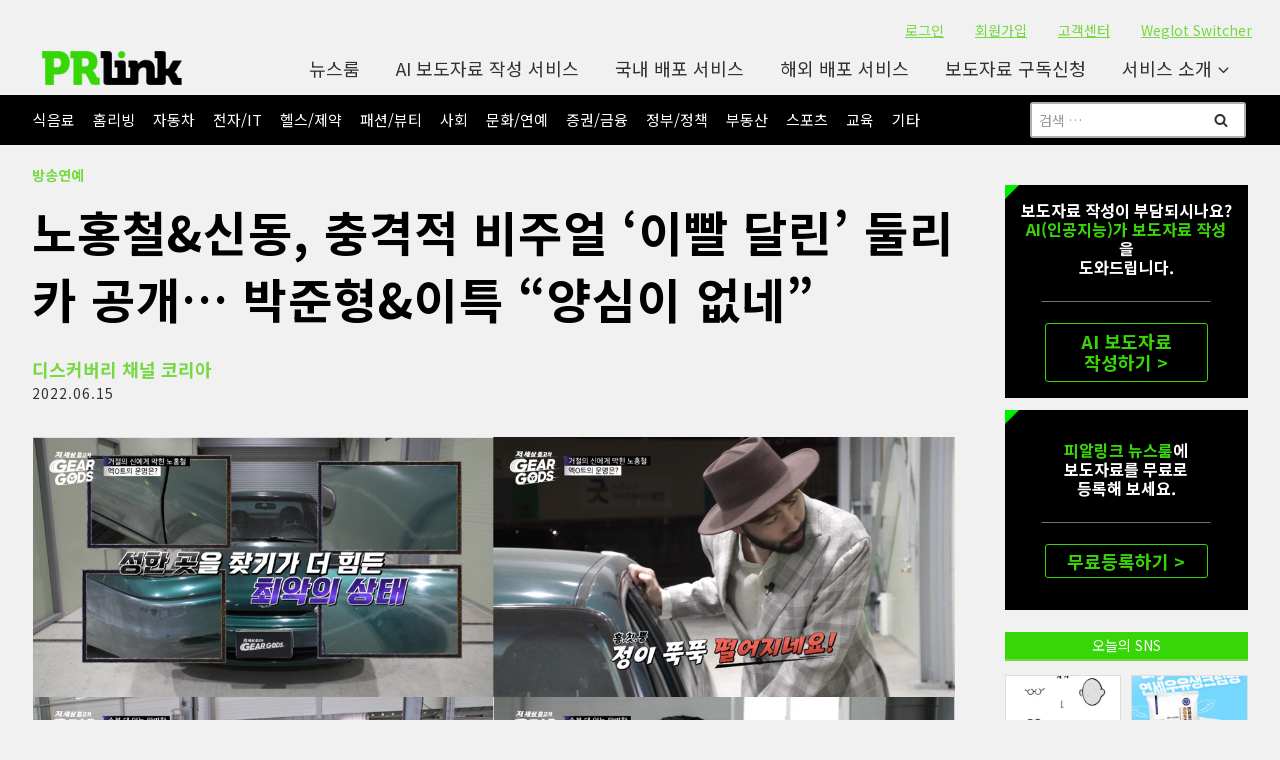

--- FILE ---
content_type: text/html; charset=UTF-8
request_url: https://prlink.co.kr/newsroom/54591/
body_size: 79556
content:
<!doctype html>
<html lang="ko-KR" prefix="og: https://ogp.me/ns#" class="no-js" itemtype="https://schema.org/Blog" itemscope>
<head>
	<meta charset="UTF-8">
	<meta name="viewport" content="width=device-width, initial-scale=1, minimum-scale=1">
	
<!-- Rank Math 프로 검색 엔진 최적화 - https://rankmath.com/ -->
<title>노홍철&amp;신동, 충격적 비주얼 ‘이빨 달린’ 둘리카 공개… 박준형&amp;이특 “양심이 없네” - PR링크</title><link rel="preload" href="https://prlink.co.kr/wp-content/uploads/2023/08/PR링크_logo_01.png" as="image" imagesrcset="https://prlink.co.kr/wp-content/uploads/2023/08/PR링크_logo_01.png 720w, https://prlink.co.kr/wp-content/uploads/2023/08/PR링크_logo_01-600x147.png 600w, https://prlink.co.kr/wp-content/uploads/2023/08/PR링크_logo_01-50x12.png 50w, https://prlink.co.kr/wp-content/uploads/2023/08/PR링크_logo_01-100x24.png 100w" imagesizes="(max-width: 720px) 100vw, 720px" /><link rel="preload" href="https://prlink.co.kr/wp-content/uploads/2025/08/PRLink_Main_Banner_04.jpg" as="image" imagesrcset="https://prlink.co.kr/wp-content/uploads/2025/08/PRLink_Main_Banner_04.jpg 1920w, https://prlink.co.kr/wp-content/uploads/2025/08/PRLink_Main_Banner_04-1024x389.jpg 1024w, https://prlink.co.kr/wp-content/uploads/2025/08/PRLink_Main_Banner_04-768x292.jpg 768w, https://prlink.co.kr/wp-content/uploads/2025/08/PRLink_Main_Banner_04-1536x584.jpg 1536w, https://prlink.co.kr/wp-content/uploads/2025/08/PRLink_Main_Banner_04-600x228.jpg 600w, https://prlink.co.kr/wp-content/uploads/2025/08/PRLink_Main_Banner_04-50x19.jpg 50w, https://prlink.co.kr/wp-content/uploads/2025/08/PRLink_Main_Banner_04-100x38.jpg 100w" imagesizes="(max-width: 1920px) 100vw, 1920px" /><link rel="preload" href="https://prlink.co.kr/wp-content/uploads/2025/08/News_S.jpg" as="image" imagesrcset="https://prlink.co.kr/wp-content/uploads/2025/08/News_S.jpg 1920w, https://prlink.co.kr/wp-content/uploads/2025/08/News_S-1024x389.jpg 1024w, https://prlink.co.kr/wp-content/uploads/2025/08/News_S-768x292.jpg 768w, https://prlink.co.kr/wp-content/uploads/2025/08/News_S-1536x584.jpg 1536w, https://prlink.co.kr/wp-content/uploads/2025/08/News_S-600x228.jpg 600w, https://prlink.co.kr/wp-content/uploads/2025/08/News_S-50x19.jpg 50w, https://prlink.co.kr/wp-content/uploads/2025/08/News_S-100x38.jpg 100w" imagesizes="(max-width: 1920px) 100vw, 1920px" /><link rel="preload" href="https://prlink.co.kr/wp-content/uploads/2025/08/AI_S.jpg" as="image" imagesrcset="https://prlink.co.kr/wp-content/uploads/2025/08/AI_S.jpg 1920w, https://prlink.co.kr/wp-content/uploads/2025/08/AI_S-1024x389.jpg 1024w, https://prlink.co.kr/wp-content/uploads/2025/08/AI_S-768x292.jpg 768w, https://prlink.co.kr/wp-content/uploads/2025/08/AI_S-1536x584.jpg 1536w, https://prlink.co.kr/wp-content/uploads/2025/08/AI_S-600x228.jpg 600w, https://prlink.co.kr/wp-content/uploads/2025/08/AI_S-50x19.jpg 50w, https://prlink.co.kr/wp-content/uploads/2025/08/AI_S-100x38.jpg 100w" imagesizes="(max-width: 1920px) 100vw, 1920px" /><link rel="preload" href="https://prlink.co.kr/wp-content/uploads/2025/08/PRLink_Main_Banner_mobile_04.jpg" as="image" imagesrcset="https://prlink.co.kr/wp-content/uploads/2025/08/PRLink_Main_Banner_mobile_04.jpg 720w, https://prlink.co.kr/wp-content/uploads/2025/08/PRLink_Main_Banner_mobile_04-600x778.jpg 600w, https://prlink.co.kr/wp-content/uploads/2025/08/PRLink_Main_Banner_mobile_04-39x50.jpg 39w, https://prlink.co.kr/wp-content/uploads/2025/08/PRLink_Main_Banner_mobile_04-77x100.jpg 77w" imagesizes="(max-width: 720px) 100vw, 720px" /><style id="perfmatters-used-css">.kb-row-layout-wrap,.kt-row-layout-inner{border:0 solid transparent;position:relative;}.kb-row-layout-wrap:before,.kt-row-layout-inner:before{clear:both;content:"";display:table;}.kt-row-column-wrap{display:grid;gap:var(--global-row-gutter-md,2rem) var(--global-row-gutter-md,2rem);grid-auto-rows:minmax(min-content,max-content);grid-template-columns:minmax(0,1fr);position:relative;z-index:1;}@media (min-width:768px)and (max-width:1024px){.wp-block-kadence-rowlayout [id*=jarallax-container-]>div{height:var(--kb-screen-height-fix,100vh) !important;margin-top:-40px !important;}}@media only screen and (min-device-width:768px)and (max-device-width:1024px)and (-webkit-min-device-pixel-ratio:2){.wp-block-kadence-rowlayout [id*=jarallax-container-]>div{height:var(--kb-screen-height-fix,100vh) !important;margin-top:-40px !important;}}.wp-block-kadence-column.kb-section-dir-horizontal>.kt-inside-inner-col>.wp-block-kadence-column{flex:1;}.wp-block-kadence-column{display:flex;flex-direction:column;min-height:0;min-width:0;z-index:1;}.kt-inside-inner-col{border:0 solid transparent;position:relative;transition:all .3s ease;}.wp-block-kadence-image:not(:last-child){margin-bottom:1em;}.wp-block-kadence-image img{border:0 solid;max-width:100%;}.wp-block-kadence-image .aligncenter{text-align:center;}.wp-block-kadence-image .aligncenter,.wp-block-kadence-image .alignleft,.wp-block-kadence-image .alignright{display:table;}.wp-block-kadence-image .aligncenter>figcaption,.wp-block-kadence-image .alignleft>figcaption,.wp-block-kadence-image .alignright>figcaption{caption-side:bottom;display:table-caption;}.wp-block-kadence-image .alignleft{float:left;margin-left:0;margin-right:var(--global-md-spacing,1em);}.wp-block-kadence-image .alignleft,.wp-block-kadence-image .alignright{margin-bottom:var(--global-md-spacing,1em);margin-top:.3em;position:relative;}.wp-block-kadence-image .aligncenter{margin-left:auto;margin-right:auto;}.wp-block-kadence-image figcaption{font-size:90%;margin-top:.5em;}.wp-block-kadence-image figcaption img{display:inline;}.single-content .wp-block-kadence-image .alignleft,.single-content .wp-block-kadence-image .alignright{margin-bottom:var(--global-md-spacing,1em);}.wp-block-kadence-image figure{margin:0;}.kb-dynamic-list-item a{color:inherit;}.wp-block-kadence-dynamiclist.kb-dynamic-list{margin:0;padding:0;}.kb-dynamic-list.kb-dynamic-list-link-style-none a{text-decoration:none;}.kb-dynamic-list.kb-dynamic-list-layout-horizontal{display:flex;list-style:none;}.kb-dynamic-list.kb-dynamic-list-alignment-left{flex-wrap:wrap;justify-content:flex-start;text-align:left;}.wp-block-kadence-dynamichtml.kb-dynamic-html{margin:0;padding:0;}.kb-dynamic-html.kb-dynamic-html-alignment-left{justify-content:flex-start;text-align:left;}:where(.wp-block-button__link){box-shadow:none;text-decoration:none;border-radius:9999px;padding:calc(.667em + 2px) calc(1.333em + 2px);}:where(.wp-block-columns.has-background){padding:1.25em 2.375em;}:where(.wp-block-post-comments input[type=submit]){border:none;}.wp-block-embed.alignleft,.wp-block-embed.alignright,.wp-block[data-align=left]>[data-type="core/embed"],.wp-block[data-align=right]>[data-type="core/embed"]{max-width:360px;width:100%;}.wp-block-embed.alignleft .wp-block-embed__wrapper,.wp-block-embed.alignright .wp-block-embed__wrapper,.wp-block[data-align=left]>[data-type="core/embed"] .wp-block-embed__wrapper,.wp-block[data-align=right]>[data-type="core/embed"] .wp-block-embed__wrapper{min-width:280px;}.wp-block-cover .wp-block-embed{min-width:320px;min-height:240px;}.wp-block-embed{overflow-wrap:break-word;}.wp-block-embed figcaption{margin-top:.5em;margin-bottom:1em;}.wp-block-embed iframe{max-width:100%;}.wp-block-embed__wrapper{position:relative;}.wp-embed-responsive .wp-has-aspect-ratio .wp-block-embed__wrapper:before{content:"";display:block;padding-top:50%;}.wp-embed-responsive .wp-has-aspect-ratio iframe{position:absolute;top:0;right:0;bottom:0;left:0;height:100%;width:100%;}.wp-embed-responsive .wp-embed-aspect-21-9 .wp-block-embed__wrapper:before{padding-top:42.85%;}.wp-embed-responsive .wp-embed-aspect-18-9 .wp-block-embed__wrapper:before{padding-top:50%;}.wp-embed-responsive .wp-embed-aspect-16-9 .wp-block-embed__wrapper:before{padding-top:56.25%;}.wp-embed-responsive .wp-embed-aspect-4-3 .wp-block-embed__wrapper:before{padding-top:75%;}.wp-embed-responsive .wp-embed-aspect-1-1 .wp-block-embed__wrapper:before{padding-top:100%;}.wp-embed-responsive .wp-embed-aspect-9-16 .wp-block-embed__wrapper:before{padding-top:177.77%;}.wp-embed-responsive .wp-embed-aspect-1-2 .wp-block-embed__wrapper:before{padding-top:200%;}:where(.wp-block-file__button){border-radius:2em;padding:.5em 1em;}:where(.wp-block-file__button):is(a):active,:where(.wp-block-file__button):is(a):focus,:where(.wp-block-file__button):is(a):hover,:where(.wp-block-file__button):is(a):visited{box-shadow:none;color:#fff;opacity:.85;text-decoration:none;}.wp-block-image img{height:auto;max-width:100%;vertical-align:bottom;}.wp-block-image.has-custom-border img,.wp-block-image img{box-sizing:border-box;}.wp-block-image.aligncenter{text-align:center;}.wp-block-image.aligncenter,.wp-block-image .aligncenter,.wp-block-image.alignleft,.wp-block-image .alignleft,.wp-block-image.alignright,.wp-block-image .alignright{display:table;}.wp-block-image.aligncenter>figcaption,.wp-block-image .aligncenter>figcaption,.wp-block-image.alignleft>figcaption,.wp-block-image .alignleft>figcaption,.wp-block-image.alignright>figcaption,.wp-block-image .alignright>figcaption{display:table-caption;caption-side:bottom;}.wp-block-image .alignleft{float:left;margin:.5em 1em .5em 0;}.wp-block-image .aligncenter{margin-left:auto;margin-right:auto;}.wp-block-image figcaption{margin-top:.5em;margin-bottom:1em;}.wp-block-image :where(.has-border-color){border-style:solid;}.wp-block-image :where([style*=border-top-color]){border-top-style:solid;}.wp-block-image :where([style*=border-right-color]){border-right-style:solid;}.wp-block-image :where([style*=border-bottom-color]){border-bottom-style:solid;}.wp-block-image :where([style*=border-left-color]){border-left-style:solid;}.wp-block-image :where([style*=border-width]){border-style:solid;}.wp-block-image :where([style*=border-top-width]){border-top-style:solid;}.wp-block-image :where([style*=border-right-width]){border-right-style:solid;}.wp-block-image :where([style*=border-bottom-width]){border-bottom-style:solid;}.wp-block-image :where([style*=border-left-width]){border-left-style:solid;}.wp-block-image figure{margin:0;}ol,ul{box-sizing:border-box;}:where(.wp-block-navigation.has-background .wp-block-navigation-item a:not(.wp-element-button)),:where(.wp-block-navigation.has-background .wp-block-navigation-submenu a:not(.wp-element-button)),:where(.wp-block-navigation .wp-block-navigation__submenu-container .wp-block-navigation-item a:not(.wp-element-button)),:where(.wp-block-navigation .wp-block-navigation__submenu-container .wp-block-navigation-submenu a:not(.wp-element-button)){padding:.5em 1em;}@keyframes overlay-menu__fade-in-animation{0%{opacity:0;transform:translateY(.5em);}to{opacity:1;transform:translateY(0);}}:where(p.has-text-color:not(.has-link-color)) a{color:inherit;}:where(.wp-block-search__button){border:1px solid #ccc;padding:.375em .625em;}:where(.wp-block-search__button-inside .wp-block-search__inside-wrapper){padding:4px;border:1px solid #949494;}:where(.wp-block-search__button-inside .wp-block-search__inside-wrapper) :where(.wp-block-search__button){padding:.125em .5em;}:root{--wp--preset--font-size--normal:16px;--wp--preset--font-size--huge:42px;}.aligncenter{clear:both;}.screen-reader-text{border:0;clip:rect(1px,1px,1px,1px);-webkit-clip-path:inset(50%);clip-path:inset(50%);height:1px;margin:-1px;overflow:hidden;padding:0;position:absolute;width:1px;word-wrap:normal !important;}.screen-reader-text:focus{background-color:#ddd;clip:auto !important;-webkit-clip-path:none;clip-path:none;color:#444;display:block;font-size:1em;height:auto;left:5px;line-height:normal;padding:15px 23px 14px;text-decoration:none;top:5px;width:auto;z-index:100000;}html :where(.has-border-color){border-style:solid;}html :where([style*=border-top-color]){border-top-style:solid;}html :where([style*=border-right-color]){border-right-style:solid;}html :where([style*=border-bottom-color]){border-bottom-style:solid;}html :where([style*=border-left-color]){border-left-style:solid;}html :where([style*=border-width]){border-style:solid;}html :where([style*=border-top-width]){border-top-style:solid;}html :where([style*=border-right-width]){border-right-style:solid;}html :where([style*=border-bottom-width]){border-bottom-style:solid;}html :where([style*=border-left-width]){border-left-style:solid;}html :where(img[class*=wp-image-]){height:auto;max-width:100%;}figure{margin:0 0 1em;}@font-face{font-family:"channelicons";src:url("https://prlink.co.kr/wp-content/plugins/channel-io/css/../fonts/channelicons.eot");src:url("https://prlink.co.kr/wp-content/plugins/channel-io/css/../fonts/channelicons.eot?#iefix") format("embedded-opentype"),url("https://prlink.co.kr/wp-content/plugins/channel-io/css/../fonts/channelicons.woff") format("woff"),url("https://prlink.co.kr/wp-content/plugins/channel-io/css/../fonts/channelicons.ttf") format("truetype"),url("https://prlink.co.kr/wp-content/plugins/channel-io/css/../fonts/channelicons.svg#channelicons") format("svg");font-weight:normal;font-style:normal;}div.social_share a{float:left;}div.social_share a{text-decoration-line:none;text-decoration-style:none;text-decoration-color:none;}div.social_share a img{margin-right:3px;padding:0px;border:0 none;box-shadow:none;}div.social_share .clear{clear:both;}html{line-height:1.15;-webkit-text-size-adjust:100%;}body{margin:0;}main{display:block;min-width:0;}h1{font-size:2em;margin:.67em 0;}hr{box-sizing:content-box;height:0;overflow:visible;}a{background-color:transparent;}img{border-style:none;}button,input,optgroup,select,textarea{font-size:100%;margin:0;}button,input{overflow:visible;}button,select{text-transform:none;}button,[type="button"],[type="reset"],[type="submit"]{-webkit-appearance:button;}button::-moz-focus-inner,[type="button"]::-moz-focus-inner,[type="reset"]::-moz-focus-inner,[type="submit"]::-moz-focus-inner{border-style:none;padding:0;}button:-moz-focusring,[type="button"]:-moz-focusring,[type="reset"]:-moz-focusring,[type="submit"]:-moz-focusring{outline:1px dotted ButtonText;}[type="checkbox"],[type="radio"]{box-sizing:border-box;padding:0;}[type="number"]::-webkit-inner-spin-button,[type="number"]::-webkit-outer-spin-button{height:auto;}[type="search"]{-webkit-appearance:textfield;outline-offset:-2px;}[type="search"]::-webkit-search-decoration{-webkit-appearance:none;}::-webkit-file-upload-button{-webkit-appearance:button;font:inherit;}[hidden]{display:none;}:root{--global-gray-400:#cbd5e0;--global-gray-500:#a0aec0;--global-xs-spacing:1em;--global-sm-spacing:1.5rem;--global-md-spacing:2rem;--global-lg-spacing:2.5em;--global-xl-spacing:3.5em;--global-xxl-spacing:5rem;--global-edge-spacing:1.5rem;--global-boxed-spacing:2rem;}h1,h2,h3,h4,h5,h6{padding:0;margin:0;}h1 a,h2 a,h3 a,h4 a,h5 a,h6 a{color:inherit;text-decoration:none;}mark,ins{text-decoration:none;}html{box-sizing:border-box;}*,*::before,*::after{box-sizing:inherit;}hr{height:0;border:0;border-bottom:2px solid var(--global-gray-400);}ul,ol{margin:0 0 1.5em 1.5em;padding:0;}ul.aligncenter,ol.aligncenter{list-style:none;}ul{list-style:disc;}li>ul,li>ol{margin-bottom:0;margin-left:1.5em;}img{display:block;height:auto;max-width:100%;}figure{margin:.5em 0;}a{color:var(--global-palette-highlight);transition:all .1s linear;}a:hover,a:focus,a:active{color:var(--global-palette-highlight-alt);}a:hover,a:active{outline:0;}.inner-link-style-plain a:not(.button),.widget-area.inner-link-style-plain a:not(.button){text-decoration:none;}.inner-link-style-normal a:not(.button),.widget-area.inner-link-style-normal a:not(.button){text-decoration:underline;}.link-style-no-underline .entry-content p>a,.link-style-no-underline .entry-content strong>a,.link-style-no-underline .entry-content em>a,.link-style-no-underline .entry-content>ul a,.link-style-no-underline .entry-content a{text-decoration:none;}.link-style-no-underline .entry-content p>a:hover,.link-style-no-underline .entry-content strong>a:hover,.link-style-no-underline .entry-content em>a:hover,.link-style-no-underline .entry-content>ul a:hover,.link-style-no-underline .entry-content a:hover{text-decoration:none;}.screen-reader-text{clip:rect(1px,1px,1px,1px);position:absolute !important;height:1px;width:1px;overflow:hidden;word-wrap:normal !important;}.screen-reader-text:focus{background-color:#f1f1f1;border-radius:3px;box-shadow:0 0 2px 2px rgba(0,0,0,.6);clip:auto !important;color:#21759b;display:block;font-size:.875rem;font-weight:700;height:auto;left:5px;line-height:normal;padding:15px 23px 14px;text-decoration:none;top:5px;width:auto;z-index:100000;}.hide-focus-outline *:focus{outline:0;}#primary[tabindex="-1"]:focus{outline:0;}input[type="text"],input[type="email"],input[type="url"],input[type="password"],input[type="search"],input[type="number"],input[type="tel"],input[type="range"],input[type="date"],input[type="month"],input[type="week"],input[type="time"],input[type="datetime"],input[type="datetime-local"],input[type="color"],textarea{-webkit-appearance:none;color:var(--global-palette5);border:1px solid var(--global-gray-400);border-radius:3px;padding:.4em .5em;max-width:100%;background:var(--global-palette9);box-shadow:0px 0px 0px -7px rgba(0,0,0,0);}::-webkit-input-placeholder{color:var(--global-palette6);}::-moz-placeholder{color:var(--global-palette6);opacity:1;}::placeholder{color:var(--global-palette6);}input[type="text"]:focus,input[type="email"]:focus,input[type="url"]:focus,input[type="password"]:focus,input[type="search"]:focus,input[type="number"]:focus,input[type="tel"]:focus,input[type="range"]:focus,input[type="date"]:focus,input[type="month"]:focus,input[type="week"]:focus,input[type="time"]:focus,input[type="datetime"]:focus,input[type="datetime-local"]:focus,input[type="color"]:focus,textarea:focus{color:var(--global-palette3);border-color:var(--global-palette6);outline:0;box-shadow:0px 5px 15px -7px rgba(0,0,0,.1);}.search-form{position:relative;}.search-form input[type="search"],.search-form input.search-field{padding-right:60px;width:100%;}.search-form .search-submit[type="submit"]{top:0;right:0;bottom:0;position:absolute;color:transparent;background:transparent;z-index:2;width:50px;border:0;padding:8px 12px 7px;border-radius:0;box-shadow:none;overflow:hidden;}.search-form .search-submit[type="submit"]:hover,.search-form .search-submit[type="submit"]:focus{color:transparent;background:transparent;box-shadow:none;}.search-form .kadence-search-icon-wrap{position:absolute;right:0;top:0;height:100%;width:50px;padding:0;text-align:center;background:0 0;z-index:3;cursor:pointer;pointer-events:none;color:var(--global-palette6);text-shadow:none;display:flex;align-items:center;justify-content:center;}.search-form .search-submit[type="submit"]:hover~.kadence-search-icon-wrap{color:var(--global-palette4);}button,.button,.wp-block-button__link,.wp-element-button,input[type="button"],input[type="reset"],input[type="submit"]{border-radius:3px;background:var(--global-palette-btn-bg);color:var(--global-palette-btn);padding:.4em 1em;border:0;line-height:1.6;display:inline-block;font-family:inherit;cursor:pointer;text-decoration:none;transition:all .2s ease;box-shadow:0px 0px 0px -7px rgba(0,0,0,0);}button:visited,.button:visited,.wp-block-button__link:visited,.wp-element-button:visited,input[type="button"]:visited,input[type="reset"]:visited,input[type="submit"]:visited{background:var(--global-palette-btn-bg);color:var(--global-palette-btn);}button:hover,button:focus,button:active,.button:hover,.button:focus,.button:active,.wp-block-button__link:hover,.wp-block-button__link:focus,.wp-block-button__link:active,.wp-element-button:hover,.wp-element-button:focus,.wp-element-button:active,input[type="button"]:hover,input[type="button"]:focus,input[type="button"]:active,input[type="reset"]:hover,input[type="reset"]:focus,input[type="reset"]:active,input[type="submit"]:hover,input[type="submit"]:focus,input[type="submit"]:active{color:var(--global-palette-btn-hover);background:var(--global-palette-btn-bg-hover);box-shadow:0px 15px 25px -7px rgba(0,0,0,.1);}button:disabled,button.disabled,.button:disabled,.button.disabled,.wp-block-button__link:disabled,.wp-block-button__link.disabled,.wp-element-button:disabled,.wp-element-button.disabled,input[type="button"]:disabled,input[type="button"].disabled,input[type="reset"]:disabled,input[type="reset"].disabled,input[type="submit"]:disabled,input[type="submit"].disabled{cursor:not-allowed;opacity:.5;}.kadence-svg-iconset{display:inline-flex;align-self:center;}.kadence-svg-iconset svg{height:1em;width:1em;}.kadence-svg-iconset.svg-baseline svg{top:.125em;position:relative;}.kt-clear{}.kt-clear::before,.kt-clear::after{content:" ";display:table;}.kt-clear::after{clear:both;}.content-area{margin:var(--global-xxl-spacing) 0;}.entry-content{word-break:break-word;}.site-container,.site-header-row-layout-contained,.site-footer-row-layout-contained,.entry-hero-layout-contained,.alignfull>.wp-block-cover__inner-container,.alignwide>.wp-block-cover__inner-container{margin:0 auto;padding:0 var(--global-content-edge-padding);}@media screen and (min-width: 1025px){.has-sidebar .content-container{display:grid;grid-template-columns:5fr 2fr;grid-gap:var(--global-xl-spacing);justify-content:center;}#secondary{grid-column:2;grid-row:1;min-width:0;}}#wrapper{overflow:hidden;overflow:clip;}.alignleft{float:left;margin-right:var(--global-md-spacing);}.aligncenter{clear:both;display:block;margin-left:auto;margin-right:auto;text-align:center;}body.footer-on-bottom #wrapper{min-height:100vh;display:flex;flex-direction:column;}body.footer-on-bottom #inner-wrap{flex:1 0 auto;}.site-branding{max-height:inherit;}.site-branding a.brand{display:flex;flex-direction:row;align-items:center;text-decoration:none;color:inherit;max-height:inherit;}.site-branding a.brand img{display:block;}.site-branding.branding-layout-standard:not(.site-brand-logo-only) a.brand img{margin-right:1em;}@media screen and (max-width: 1024px){.site-branding.branding-tablet-layout-standard:not(.site-brand-logo-only) a.brand img{margin-right:1em;}}@media screen and (max-width: 719px){.site-branding.branding-mobile-layout-standard:not(.site-brand-logo-only) a.brand{flex-direction:row;}.site-branding.branding-mobile-layout-standard:not(.site-brand-logo-only) a.brand img{margin-right:1em;margin-bottom:0;margin-top:0;}}.header-navigation ul ul.sub-menu,.header-navigation ul ul.submenu{display:none;position:absolute;top:100%;flex-direction:column;background:#fff;margin-left:0;box-shadow:0 2px 13px rgba(0,0,0,.1);z-index:1000;}.header-navigation ul ul.sub-menu>li:last-child,.header-navigation ul ul.submenu>li:last-child{border-bottom:0;}.header-navigation[class*="header-navigation-dropdown-animation-fade"] ul ul.sub-menu,.header-navigation[class*="header-navigation-dropdown-animation-fade"] ul ul.submenu{opacity:0;visibility:hidden;-webkit-transform:translate3d(0,0,0);transform:translate3d(0,0,0);transition:all .2s ease;display:block;clip:rect(1px,1px,1px,1px);height:1px;overflow:hidden;}.header-navigation[class*="header-navigation-dropdown-animation-fade"] ul li:hover>ul,.header-navigation[class*="header-navigation-dropdown-animation-fade"] ul li.menu-item--toggled-on>ul,.header-navigation[class*="header-navigation-dropdown-animation-fade"] ul li:not(.menu-item--has-toggle):focus>ul{opacity:1;visibility:visible;-webkit-transform:translate3d(0,0,0);transform:translate3d(0,0,0);clip:auto;height:auto;overflow:visible;}.wp-site-blocks .nav--toggle-sub .dropdown-nav-special-toggle{position:absolute !important;overflow:hidden;padding:0 !important;margin:0 !important;margin-right:-.1em !important;border:0 !important;width:.9em;top:0;bottom:0;height:auto;border-radius:0;box-shadow:none !important;background:transparent !important;display:block;left:auto;right:calc(1.4em / 2);pointer-events:none;}.wp-site-blocks .nav--toggle-sub .sub-menu .dropdown-nav-special-toggle{width:2.6em;margin:0 !important;right:0;}.nav--toggle-sub .dropdown-nav-special-toggle:focus{z-index:10;}.nav--toggle-sub .dropdown-nav-toggle{display:block;display:inline-flex;background:transparent;position:absolute;right:0;top:50%;width:.7em;width:.9em;height:.7em;height:.9em;font-size:inherit;font-size:.9em;line-height:inherit;margin:0;padding:0;border:none;border-radius:0;-webkit-transform:translateY(-50%);transform:translateY(-50%);overflow:visible;transition:opacity .2s ease;}.nav--toggle-sub ul ul .dropdown-nav-toggle{right:.2em;}.nav--toggle-sub ul ul .dropdown-nav-toggle .kadence-svg-iconset{-webkit-transform:rotate(-90deg);transform:rotate(-90deg);}.nav--toggle-sub li.menu-item-has-children{position:relative;}.nav-drop-title-wrap{position:relative;padding-right:1em;display:block;}.nav--toggle-sub li:hover>ul,.nav--toggle-sub li.menu-item--toggled-on>ul,.nav--toggle-sub li:not(.menu-item--has-toggle):focus>ul{display:block;}.nav--toggle-sub li:not(.menu-item--has-toggle):focus-within>ul{display:block;}@media (hover: none){.wp-site-blocks .nav--toggle-sub .menu-item--has-toggle:not(.menu-item--toggled-on) .dropdown-nav-special-toggle{left:0;right:0 !important;margin-right:0 !important;width:100%;pointer-events:all;}}.rtl .primary-menu-container>ul>li.menu-item>.dropdown-nav-special-toggle{right:auto;left:calc(1.4em / 2);}.rtl .wp-site-blocks .nav--toggle-sub .sub-menu .dropdown-nav-special-toggle{left:0;right:auto;}.wp-site-blocks .nav--toggle-sub .kadence-menu-mega-enabled .sub-menu .dropdown-nav-special-toggle{display:none;}.header-navigation[class*="header-navigation-style-underline"] .header-menu-container>ul>li>a{position:relative;}.header-navigation[class*="header-navigation-style-underline"] .header-menu-container>ul>li>a:after{content:"";width:100%;position:absolute;bottom:0px;height:2px;right:50%;background:currentColor;-webkit-transform:scale(0,0) translate(-50%,0);transform:scale(0,0) translate(-50%,0);transition:color 0s ease-in-out,-webkit-transform .2s ease-in-out;transition:transform .2s ease-in-out,color 0s ease-in-out;transition:transform .2s ease-in-out,color 0s ease-in-out,-webkit-transform .2s ease-in-out;}.header-navigation[class*="header-navigation-style-underline"] .header-menu-container>ul>li>a:hover:after{-webkit-transform:scale(1,1) translate(50%,0);transform:scale(1,1) translate(50%,0);}.header-navigation,.header-menu-container{display:flex;}.header-navigation li.menu-item>a{display:block;width:100%;text-decoration:none;color:var(--global-palette4);transition:all .2s ease-in-out;-webkit-transform:translate3d(0,0,0);transform:translate3d(0,0,0);}.header-navigation li.menu-item>a:hover,.header-navigation li.menu-item>a:focus{color:var(--global-palette-highlight);}.header-navigation ul.sub-menu,.header-navigation ul.submenu{display:block;list-style:none;margin:0;padding:0;}.header-navigation ul li.menu-item>a{padding:.6em .5em;}.header-navigation ul ul li.menu-item>a{padding:1em;}.header-navigation ul ul li.menu-item>a{width:200px;}.header-navigation ul ul ul.sub-menu,.header-navigation ul ul ul.submenu{top:0;left:100%;right:auto;min-height:100%;}.header-navigation .menu{display:flex;flex-wrap:wrap;justify-content:center;align-items:center;list-style:none;margin:0;padding:0;}.menu-toggle-open{display:flex;background:transparent;align-items:center;box-shadow:none;}.menu-toggle-open .menu-toggle-icon{display:flex;}.menu-toggle-open:hover,.menu-toggle-open:focus{border-color:currentColor;background:transparent;box-shadow:none;}.menu-toggle-open.menu-toggle-style-default{border:0;}.wp-site-blocks .menu-toggle-open{box-shadow:none;}.mobile-navigation{width:100%;}.mobile-navigation a{display:block;width:100%;text-decoration:none;padding:.6em .5em;}.mobile-navigation ul{display:block;list-style:none;margin:0;padding:0;}.drawer-nav-drop-wrap{display:flex;position:relative;}.drawer-nav-drop-wrap a{color:inherit;}.drawer-nav-drop-wrap .drawer-sub-toggle{background:transparent;color:inherit;padding:.5em .7em;display:flex;border:0;border-radius:0;box-shadow:none;line-height:normal;}.drawer-nav-drop-wrap .drawer-sub-toggle[aria-expanded="true"] svg{-webkit-transform:rotate(180deg);transform:rotate(180deg);}.mobile-navigation.drawer-navigation-parent-toggle-true .drawer-nav-drop-wrap .drawer-sub-toggle{position:absolute;left:0;z-index:10;top:0;bottom:0;justify-content:flex-end;width:100%;}.mobile-navigation ul ul{padding-left:1em;transition:all .2s ease-in-out;}.mobile-navigation ul.has-collapse-sub-nav ul.sub-menu{display:none;}body[class*='amp-mode-'] .mobile-navigation ul ul{display:block;}.mobile-navigation ul ul ul ul ul ul{padding-left:0;}.popup-drawer{position:fixed;display:none;top:0;bottom:0;left:-99999rem;right:99999rem;transition:opacity .25s ease-in,left 0s .25s,right 0s .25s;z-index:100000;}.popup-drawer .drawer-overlay{background-color:rgba(0,0,0,.4);position:fixed;top:0;right:0;bottom:0;left:0;opacity:0;transition:opacity .2s ease-in-out;}.popup-drawer .drawer-inner{width:100%;-webkit-transform:translateX(100%);transform:translateX(100%);max-width:90%;right:0;top:0;overflow:auto;background:#090c10;color:#fff;bottom:0;opacity:0;position:fixed;box-shadow:0 0 2rem 0 rgba(0,0,0,.1);display:flex;flex-direction:column;transition:opacity .25s cubic-bezier(.77,.2,.05,1),-webkit-transform .3s cubic-bezier(.77,.2,.05,1);transition:transform .3s cubic-bezier(.77,.2,.05,1),opacity .25s cubic-bezier(.77,.2,.05,1);transition:transform .3s cubic-bezier(.77,.2,.05,1),opacity .25s cubic-bezier(.77,.2,.05,1),-webkit-transform .3s cubic-bezier(.77,.2,.05,1);}.popup-drawer .drawer-header{padding:0 1.5em;display:flex;justify-content:flex-end;min-height:calc(1.2em + 24px);}.popup-drawer .drawer-header .drawer-toggle{background:transparent;border:0;font-size:24px;line-height:1;padding:.6em .15em;color:inherit;display:flex;box-shadow:none;border-radius:0;}.popup-drawer .drawer-header .drawer-toggle:hover{box-shadow:none;}.popup-drawer .drawer-content{padding:0 1.5em 1.5em;}.popup-drawer .drawer-header .drawer-toggle{width:1em;position:relative;height:1em;box-sizing:content-box;font-size:24px;}.drawer-toggle .toggle-close-bar{width:.75em;height:.08em;background:currentColor;-webkit-transform-origin:center center;transform-origin:center center;position:absolute;margin-top:-.04em;opacity:0;border-radius:.08em;left:50%;margin-left:-.375em;top:50%;-webkit-transform:rotate(45deg) translateX(-50%);transform:rotate(45deg) translateX(-50%);transition:opacity .3s cubic-bezier(.77,.2,.05,1),-webkit-transform .3s cubic-bezier(.77,.2,.05,1);transition:transform .3s cubic-bezier(.77,.2,.05,1),opacity .3s cubic-bezier(.77,.2,.05,1);transition:transform .3s cubic-bezier(.77,.2,.05,1),opacity .3s cubic-bezier(.77,.2,.05,1),-webkit-transform .3s cubic-bezier(.77,.2,.05,1);transition-delay:.2s;}.drawer-toggle .toggle-close-bar:last-child{-webkit-transform:rotate(-45deg) translateX(50%);transform:rotate(-45deg) translateX(50%);}.popup-drawer .drawer-content.content-valign-middle{min-height:calc(100% - ( 1.2em + 24px ));display:flex;justify-content:center;flex-direction:column;padding-bottom:calc(1.2em + 24px);max-height:calc(100% - ( 1.2em + 24px ));overflow:auto;}.popup-drawer .drawer-content.content-align-center{text-align:center;}.popup-drawer .drawer-content.content-align-center .site-header-item{justify-content:center;}body[class*="showing-popup-drawer-"]{overflow:hidden;}#main-header{display:none;}#masthead{position:relative;z-index:11;}@media screen and (min-width: 1025px){#main-header{display:block;}#mobile-header{display:none;}}.header-html-inner img.alignnone{display:inline-block;}.site-header-row{display:grid;grid-template-columns:auto auto;}.site-header-row-layout-fullwidth>.site-header-row-container-inner>.site-container{max-width:none;}.site-header-section{display:flex;max-height:inherit;}.site-header-item{display:flex;align-items:center;margin-right:10px;max-height:inherit;}.site-header-section>.site-header-item:last-child{margin-right:0;}.drawer-content .site-header-item{margin-right:0;margin-bottom:10px;}.drawer-content .site-header-item:last-child{margin-bottom:0;}.site-header-section-right{justify-content:flex-end;}.header-html-inner p:first-child{margin-top:0;}.header-html-inner p:last-child{margin-bottom:0;}#mobile-drawer{z-index:99999;}#mobile-header .mobile-navigation>.mobile-menu-container.drawer-menu-container>ul.menu{display:flex;flex-wrap:wrap;}#mobile-header .mobile-navigation.drawer-navigation-parent-toggle-true .drawer-nav-drop-wrap>a{padding-right:2em;}#mobile-header .mobile-navigation:not(.drawer-navigation-parent-toggle-true) ul li.menu-item-has-children .drawer-nav-drop-wrap button{border:0;}#mobile-header .mobile-navigation ul li.menu-item-has-children .drawer-nav-drop-wrap,#mobile-header .mobile-navigation ul li:not(.menu-item-has-children) a{border:0;}.wp-block-image{margin-bottom:0;}figure.wp-block-image.aligncenter img{display:inline-block;}.blocks-gallery-caption figcaption,.wp-block-embed figcaption,.wp-block-image figcaption,.wp-block-table figcaption,.wp-block-audio figcaption,.wp-block-video figcaption{color:var(--global-palette5);font-size:80%;text-align:center;}embed,iframe,object{max-width:100%;}.wp-caption{margin-bottom:1.5em;max-width:100%;}.wp-caption img[class*="wp-image-"]{display:block;margin-left:auto;margin-right:auto;}.wp-caption .wp-caption-text{margin:.8075em 0;}.widget{margin-top:0;margin-bottom:1.5em;}.widget-area .widget:last-child{margin-bottom:0;}.widget-area ul{padding-left:.5em;}.widget-area a:where(:not(.button):not(.wp-block-button__link):not(.wp-element-button)){color:var(--global-palette3);text-decoration:none;}.widget-area a:where(:not(.button):not(.wp-block-button__link):not(.wp-element-button)):hover{color:var(--global-palette-highlight);text-decoration:underline;}.sidebar-link-style-plain.widget-area a:where(:not(.button):not(.wp-block-button__link):not(.wp-element-button)){text-decoration:none;}.sidebar-link-style-plain.widget-area a:where(:not(.button):not(.wp-block-button__link):not(.wp-element-button)):hover{text-decoration:none;}.widget-area .widget{margin-left:0;margin-right:0;}.widget li{line-height:1.8;}.content-wrap{position:relative;}@media screen and (max-width: 719px){.primary-sidebar{padding-left:0;padding-right:0;}}.single-content{margin:var(--global-md-spacing) 0 0;}.single-content address,.single-content figure,.single-content hr,.single-content p,.single-content table,.single-content pre,.single-content form,.single-content .wp-block-buttons,.single-content .wp-block-button,.single-content .wc-block-grid,.single-content .wp-block-kadence-advancedbtn,.single-content .wp-block-media-text,.single-content .wp-block-cover,.single-content .entry-content-asset,.single-content .wp-block-kadence-form,.single-content .wp-block-group,.single-content .wp-block-yoast-faq-block,.single-content .wp-block-yoast-how-to-block,.single-content .schema-faq-section,.single-content .wp-block-kadence-tableofcontents,.single-content .enlighter-default,.single-content .wp-block-kadence-iconlist,.single-content [class*=__inner-content]{margin-top:0;margin-bottom:var(--global-md-spacing);}.single-content p>img{display:inline-block;}.single-content p>img.aligncenter{display:block;}.single-content li>img{display:inline-block;}.single-content li>img.aligncenter{display:block;}.single-content p:not(.wp-block-kadence-advancedheading)+.wp-block-kadence-spacer{margin-top:calc(0rem - var(--global-md-spacing));}.single-content h1,.single-content h2,.single-content h3,.single-content h4,.single-content h5,.single-content h6{margin:1.5em 0 .5em;}.single-content h1:first-child,.single-content h2:first-child,.single-content h3:first-child,.single-content h4:first-child,.single-content h5:first-child,.single-content h6:first-child{margin-top:0;}.single-content h1+*,.single-content h2+*,.single-content h3+*,.single-content h4+*,.single-content h5+*,.single-content h6+*{margin-top:0;}.single-content ul,.single-content ol{margin:0 0 var(--global-md-spacing);padding-left:2em;}.single-content ul.aligncenter,.single-content ol.aligncenter{text-align:center;padding-left:0;}.single-content li>ol,.single-content li>ul{margin:0;}.single-content address:last-child,.single-content figure:last-child,.single-content hr:last-child,.single-content p:last-child,.single-content table:last-child,.single-content pre:last-child,.single-content form:last-child,.single-content .wp-block-buttons:last-child,.single-content .wp-block-button:last-child,.single-content .wp-block-kadence-advancedbtn:last-child,.single-content .wp-block-media-text:last-child,.single-content .wp-block-cover:last-child,.single-content .entry-content-asset:last-child,.single-content .wp-block-kadence-form:last-child,.single-content .wp-block-group:last-child,.single-content .wp-block-yoast-faq-block:last-child,.single-content .wp-block-yoast-how-to-block:last-child,.single-content .schema-faq-section:last-child,.single-content .wp-block-kadence-tableofcontents:last-child,.single-content .enlighter-default:last-child,.single-content .wp-block-kadence-iconlist:last-child,.single-content h1:last-child,.single-content h2:last-child,.single-content h3:last-child,.single-content h4:last-child,.single-content h5:last-child,.single-content h6:last-child,.single-content ul:last-child,.single-content ol:last-child{margin-bottom:0;}.single-content .wp-block-image{margin-top:0;margin-bottom:0;}.single-content .wp-block-image figure{margin-bottom:var(--global-md-spacing);}.single-content .wp-block-image:last-child figure{margin-bottom:0;}.single-content figure.wp-block-image{margin-bottom:var(--global-md-spacing);}.single-content figure.wp-block-image:last-child{margin-bottom:0;}.entry-content:after{display:table;clear:both;content:"";}.content-title-style-hide .entry-content,.content-title-style-above .entry-content{margin:0;}.wp-block-image .alignleft{margin-right:var(--global-md-spacing);}.has-small-font-size{font-size:calc(16 / 20 * 1rem);}.primary-sidebar{padding-top:1.5rem;padding-bottom:1.5rem;margin-left:auto;margin-right:auto;}@media screen and (min-width: 768px){.primary-sidebar{padding-left:0;padding-right:0;}}@media screen and (min-width: 1025px){.primary-sidebar{padding:0;margin:0;}}@keyframes splide-loading{0%{transform:rotate(0);}to{transform:rotate(1 turn);}}.woocommerce img,.woocommerce-page img{height:auto;max-width:100%;}.woocommerce form[class*="woocommerce-"]{margin-top:0;}@font-face{font-family:"star";font-display:block;src:url("https://prlink.co.kr/wp-content/themes/kadence/assets/css/../fonts/star.woff2?gmcsp2") format("woff2"),url("https://prlink.co.kr/wp-content/themes/kadence/assets/css/../fonts/star.ttf?gmcsp2") format("truetype"),url("https://prlink.co.kr/wp-content/themes/kadence/assets/css/../fonts/star.woff?gmcsp2") format("woff"),url("https://prlink.co.kr/wp-content/themes/kadence/assets/css/../fonts/star.svg?gmcsp2#star") format("svg");font-weight:normal;font-style:normal;}@-webkit-keyframes spin{100%{-webkit-transform:rotate(360deg);transform:rotate(360deg);}}@keyframes spin{100%{-webkit-transform:rotate(360deg);transform:rotate(360deg);}}.clear{clear:both;}.woocommerce a.button:disabled,.woocommerce a.button.disabled,.woocommerce a.button:disabled[disabled],.woocommerce button.button:disabled,.woocommerce button.button.disabled,.woocommerce button.button:disabled[disabled],.woocommerce input.button:disabled,.woocommerce input.button.disabled,.woocommerce input.button:disabled[disabled],.woocommerce #respond input#submit:disabled,.woocommerce #respond input#submit.disabled,.woocommerce #respond input#submit:disabled[disabled]{cursor:not-allowed;opacity:.5;}.site-footer-row{display:grid;grid-template-columns:repeat(2,minmax(0,1fr));}.site-footer-row.site-footer-row-columns-1{display:flex;justify-content:center;}.site-footer-row.site-footer-row-columns-1 .site-footer-section{flex:1;text-align:center;min-width:0;}@media screen and (min-width: 720px) and (max-width: 1024px){.site-footer-row-tablet-layout-fullwidth,.site-footer-row-tablet-layout-standard{padding:0;}.site-footer-row-container-inner .site-footer-row.site-footer-row-tablet-column-layout-default,.site-footer-row-container-inner .site-footer-row.site-footer-row-tablet-column-layout-row{grid-template-columns:minmax(0,1fr);}}@media screen and (max-width: 719px){.site-footer-row-container-inner .site-footer-row.site-footer-row-mobile-column-layout-default,.site-footer-row-container-inner .site-footer-row.site-footer-row-mobile-column-layout-row{grid-template-columns:minmax(0,1fr);}.site-footer-row-mobile-layout-fullwidth,.site-footer-row-mobile-layout-standard{padding:0;}}.site-footer-section{display:flex;max-height:inherit;}.footer-widget-area{flex:1;min-width:0;display:flex;}.ft-ro-dir-column .site-footer-section:not(.footer-section-inner-items-1) .footer-widget-area{flex:unset;}.footer-widget-area>*{flex:1;min-width:0;}.footer-widget-area.content-valign-middle{align-items:center;}.footer-widget-area.content-valign-top{align-items:flex-start;}.footer-widget-area.content-align-center{text-align:center;}.footer-widget-area.content-align-center .widget_media_image img{margin:0 auto;}@media screen and (max-width: 1024px){.footer-widget-area.content-tablet-align-center{text-align:center;}.footer-widget-area.content-tablet-align-center .widget_media_image img{margin:0 auto;}}@media screen and (max-width: 719px){.footer-widget-area.content-mobile-align-center{text-align:center;}.footer-widget-area.content-mobile-align-center .widget_media_image img{margin:0 auto;}}.ft-ro-dir-column .site-footer-section{flex-direction:column;}.site-footer-wrap .ft-ro-lstyle-normal a:where(:not(.button):not(.wp-block-button__link):not(.wp-element-button)){text-decoration:underline;}.site-footer-wrap .ft-ro-lstyle-noline a:where(:not(.button):not(.wp-block-button__link):not(.wp-element-button)){text-decoration:none;}.site-footer-wrap .ft-ro-lstyle-noline a:where(:not(.button):not(.wp-block-button__link):not(.wp-element-button)):hover{text-decoration:none;}.site-footer-section{position:relative;}.site-footer-section:not(:last-child):after{content:"";position:absolute;top:0;bottom:0;height:auto;width:0;right:-15px;-webkit-transform:translateX(50%);transform:translateX(50%);}.footer-html{margin:1em 0;}.footer-html p:last-child{margin-bottom:0;}.footer-html p:first-child{margin-top:0;}.header-navigation ul li a:not([href]){cursor:default;}.nav-drop-title-wrap{display:flex;align-items:center;}.header-navigation>div>ul>li>a{display:flex;align-items:center;}.header-menu-container ul.menu{position:relative;}.header-menu-container ul.menu>li.kadence-menu-mega-enabled>ul a{width:100%;}.header-menu-container ul.menu>li.kadence-menu-mega-enabled>ul .dropdown-nav-toggle{display:none;}.header-menu-container ul.menu>li.kadence-menu-mega-enabled>ul>li{border-bottom:0 !important;}.header-menu-container ul.menu>li.kadence-menu-mega-enabled>ul>li>a{border-bottom:1px solid rgba(255,255,255,.1);}.header-menu-container ul.menu>li.kadence-menu-mega-enabled>ul>li:not(.menu-item-has-children):last-child>a{border-bottom:0 !important;}.header-menu-container ul.menu>li.kadence-menu-mega-enabled>ul ul{display:block;position:static;box-shadow:none;background:transparent;opacity:1;visibility:hidden;-webkit-transform:none;transform:none;height:auto;clip:auto;}.header-menu-container ul.menu>li.kadence-menu-mega-enabled:hover ul,.header-menu-container ul.menu>li.kadence-menu-mega-enabled.menu-item--toggled-on ul,.header-menu-container ul.menu>li.kadence-menu-mega-enabled:not(.menu-item--has-toggle):focus ul{visibility:visible;}.header-menu-container ul.menu>li.kadence-menu-mega-enabled:not(.kadence-menu-mega-columns-1)>ul.sub-menu{display:grid;grid-gap:16px;opacity:0;visibility:hidden;clip:rect(1px,1px,1px,1px);height:1px;overflow:hidden;}.header-menu-container ul.menu>li.kadence-menu-mega-enabled:not(.kadence-menu-mega-columns-1):hover>ul.sub-menu,.header-menu-container ul.menu>li.kadence-menu-mega-enabled:not(.kadence-menu-mega-columns-1).menu-item--toggled-on>ul.sub-menu,.header-menu-container ul.menu>li.kadence-menu-mega-enabled:not(.kadence-menu-mega-columns-1):not(.menu-item--has-toggle):focus>ul.sub-menu{opacity:1;visibility:visible;clip:auto;height:auto;overflow:visible;}.header-menu-container ul.menu>li.kadence-menu-mega-enabled:not(.kadence-menu-mega-columns-1):hover>ul.sub-menu ul,.header-menu-container ul.menu>li.kadence-menu-mega-enabled:not(.kadence-menu-mega-columns-1).menu-item--toggled-on>ul.sub-menu ul,.header-menu-container ul.menu>li.kadence-menu-mega-enabled:not(.kadence-menu-mega-columns-1):not(.menu-item--has-toggle):focus>ul.sub-menu ul{visibility:visible;}.header-navigation[class*="header-navigation-dropdown-animation-fade"] .header-menu-container ul.menu>li.kadence-menu-mega-width-custom>ul.sub-menu{margin-left:-50%;left:50%;}.header-navigation.header-navigation-dropdown-animation-none .header-menu-container ul.menu>li.kadence-menu-mega-width-custom>ul.sub-menu{-webkit-transform:translate(-50%,0);transform:translate(-50%,0);left:50%;}@-webkit-keyframes sf_rotate{0%{-webkit-transform:rotate(0deg);transform:rotate(0deg);-webkit-transform-origin:center center;transform-origin:center center;}50%{-webkit-transform:rotate(180deg);transform:rotate(180deg);-webkit-transform-origin:center center;transform-origin:center center;}100%{-webkit-transform:rotate(360deg);transform:rotate(360deg);-webkit-transform-origin:center center;transform-origin:center center;}}@keyframes sf_rotate{0%{-webkit-transform:rotate(0deg);transform:rotate(0deg);-webkit-transform-origin:center center;transform-origin:center center;}50%{-webkit-transform:rotate(180deg);transform:rotate(180deg);-webkit-transform-origin:center center;transform-origin:center center;}100%{-webkit-transform:rotate(360deg);transform:rotate(360deg);-webkit-transform-origin:center center;transform-origin:center center;}}@font-face{font-family:"favorites";src:url("https://prlink.co.kr/wp-content/plugins/favorites/assets/css/fonts/favorites.eot");}@font-face{font-family:"favorites";src:url("[data-uri]") format("truetype");font-weight:normal;font-style:normal;}[class^="sf-icon-"],[class*=" sf-icon-"]{font-family:"favorites" !important;speak:none;font-style:normal;font-weight:normal;font-variant:normal;text-transform:none;line-height:1;-webkit-font-smoothing:antialiased;-moz-osx-font-smoothing:grayscale;}@font-face{font-family:"Noto Sans KR";font-style:normal;font-weight:400;font-display:swap;src:url("https://prlink.co.kr/wp-content/fonts/noto-sans-kr/PbykFmXiEBPT4ITbgNA5Cgm20xz64px_1hVWr0wuPNGmlQNMEfD4.0.woff2") format("woff2");unicode-range:U+f9ca-fa0b,U+ff03-ff05,U+ff07,U+ff0a-ff0b,U+ff0d-ff19,U+ff1b,U+ff1d,U+ff20-ff5b,U+ff5d,U+ffe0-ffe3,U+ffe5-ffe6;}@font-face{font-family:"Noto Sans KR";font-style:normal;font-weight:400;font-display:swap;src:url("https://prlink.co.kr/wp-content/fonts/noto-sans-kr/PbykFmXiEBPT4ITbgNA5Cgm20xz64px_1hVWr0wuPNGmlQNMEfD4.1.woff2") format("woff2");unicode-range:U+f92f-f980,U+f982-f9c9;}@font-face{font-family:"Noto Sans KR";font-style:normal;font-weight:400;font-display:swap;src:url("https://prlink.co.kr/wp-content/fonts/noto-sans-kr/PbykFmXiEBPT4ITbgNA5Cgm20xz64px_1hVWr0wuPNGmlQNMEfD4.2.woff2") format("woff2");unicode-range:U+d723-d728,U+d72a-d733,U+d735-d748,U+d74a-d74f,U+d752-d753,U+d755-d757,U+d75a-d75f,U+d762-d764,U+d766-d768,U+d76a-d76b,U+d76d-d76f,U+d771-d787,U+d789-d78b,U+d78d-d78f,U+d791-d797,U+d79a,U+d79c,U+d79e-d7a3,U+f900-f909,U+f90b-f92e;}@font-face{font-family:"Noto Sans KR";font-style:normal;font-weight:400;font-display:swap;src:url("https://prlink.co.kr/wp-content/fonts/noto-sans-kr/PbykFmXiEBPT4ITbgNA5Cgm20xz64px_1hVWr0wuPNGmlQNMEfD4.3.woff2") format("woff2");unicode-range:U+d679-d68b,U+d68e-d69e,U+d6a0,U+d6a2-d6a7,U+d6a9-d6c3,U+d6c6-d6c7,U+d6c9-d6cb,U+d6cd-d6d3,U+d6d5-d6d6,U+d6d8-d6e3,U+d6e5-d6e7,U+d6e9-d6fb,U+d6fd-d717,U+d719-d71f,U+d721-d722;}@font-face{font-family:"Noto Sans KR";font-style:normal;font-weight:400;font-display:swap;src:url("https://prlink.co.kr/wp-content/fonts/noto-sans-kr/PbykFmXiEBPT4ITbgNA5Cgm20xz64px_1hVWr0wuPNGmlQNMEfD4.4.woff2") format("woff2");unicode-range:U+d5bc-d5c7,U+d5ca-d5cb,U+d5cd-d5cf,U+d5d1-d5d7,U+d5d9-d5da,U+d5dc,U+d5de-d5e3,U+d5e6-d5e7,U+d5e9-d5eb,U+d5ed-d5f6,U+d5f8,U+d5fa-d5ff,U+d602-d603,U+d605-d607,U+d609-d60f,U+d612-d613,U+d616-d61b,U+d61d-d637,U+d63a-d63b,U+d63d-d63f,U+d641-d647,U+d64a-d64c,U+d64e-d653,U+d656-d657,U+d659-d65b,U+d65d-d666,U+d668,U+d66a-d678;}@font-face{font-family:"Noto Sans KR";font-style:normal;font-weight:400;font-display:swap;src:url("https://prlink.co.kr/wp-content/fonts/noto-sans-kr/PbykFmXiEBPT4ITbgNA5Cgm20xz64px_1hVWr0wuPNGmlQNMEfD4.5.woff2") format("woff2");unicode-range:U+d507,U+d509-d50b,U+d50d-d513,U+d515-d53b,U+d53e-d53f,U+d541-d543,U+d545-d54c,U+d54e,U+d550,U+d552-d557,U+d55a-d55b,U+d55d-d55f,U+d561-d564,U+d566-d567,U+d56a,U+d56c,U+d56e-d573,U+d576-d577,U+d579-d583,U+d585-d586,U+d58a-d5a4,U+d5a6-d5bb;}@font-face{font-family:"Noto Sans KR";font-style:normal;font-weight:400;font-display:swap;src:url("https://prlink.co.kr/wp-content/fonts/noto-sans-kr/PbykFmXiEBPT4ITbgNA5Cgm20xz64px_1hVWr0wuPNGmlQNMEfD4.6.woff2") format("woff2");unicode-range:U+d464-d477,U+d47a-d47b,U+d47d-d47f,U+d481-d487,U+d489-d48a,U+d48c,U+d48e-d4e7,U+d4e9-d503,U+d505-d506;}@font-face{font-family:"Noto Sans KR";font-style:normal;font-weight:400;font-display:swap;src:url("https://prlink.co.kr/wp-content/fonts/noto-sans-kr/PbykFmXiEBPT4ITbgNA5Cgm20xz64px_1hVWr0wuPNGmlQNMEfD4.7.woff2") format("woff2");unicode-range:U+d3bf-d3c7,U+d3ca-d3cf,U+d3d1-d3eb,U+d3ee-d3ef,U+d3f1-d3f3,U+d3f5-d3fb,U+d3fd-d400,U+d402-d45b,U+d45d-d463;}@font-face{font-family:"Noto Sans KR";font-style:normal;font-weight:400;font-display:swap;src:url("https://prlink.co.kr/wp-content/fonts/noto-sans-kr/PbykFmXiEBPT4ITbgNA5Cgm20xz64px_1hVWr0wuPNGmlQNMEfD4.8.woff2") format("woff2");unicode-range:U+d2ff,U+d302-d304,U+d306-d30b,U+d30f,U+d311-d313,U+d315-d31b,U+d31e,U+d322-d324,U+d326-d327,U+d32a-d32b,U+d32d-d32f,U+d331-d337,U+d339-d33c,U+d33e-d37b,U+d37e-d37f,U+d381-d383,U+d385-d38b,U+d38e-d390,U+d392-d397,U+d39a-d39b,U+d39d-d39f,U+d3a1-d3a7,U+d3a9-d3aa,U+d3ac,U+d3ae-d3b3,U+d3b5-d3b7,U+d3b9-d3bb,U+d3bd-d3be;}@font-face{font-family:"Noto Sans KR";font-style:normal;font-weight:400;font-display:swap;src:url("https://prlink.co.kr/wp-content/fonts/noto-sans-kr/PbykFmXiEBPT4ITbgNA5Cgm20xz64px_1hVWr0wuPNGmlQNMEfD4.9.woff2") format("woff2");unicode-range:U+d257-d27f,U+d281-d29b,U+d29d-d29f,U+d2a1-d2ab,U+d2ad-d2b7,U+d2ba-d2bb,U+d2bd-d2bf,U+d2c1-d2c7,U+d2c9-d2ef,U+d2f2-d2f3,U+d2f5-d2f7,U+d2f9-d2fe;}@font-face{font-family:"Noto Sans KR";font-style:normal;font-weight:400;font-display:swap;src:url("https://prlink.co.kr/wp-content/fonts/noto-sans-kr/PbykFmXiEBPT4ITbgNA5Cgm20xz64px_1hVWr0wuPNGmlQNMEfD4.10.woff2") format("woff2");unicode-range:U+d1b4,U+d1b6-d1f3,U+d1f5-d22b,U+d22e-d22f,U+d231-d233,U+d235-d23b,U+d23d-d240,U+d242-d256;}@font-face{font-family:"Noto Sans KR";font-style:normal;font-weight:400;font-display:swap;src:url("https://prlink.co.kr/wp-content/fonts/noto-sans-kr/PbykFmXiEBPT4ITbgNA5Cgm20xz64px_1hVWr0wuPNGmlQNMEfD4.11.woff2") format("woff2");unicode-range:U+d105-d12f,U+d132-d133,U+d135-d137,U+d139-d13f,U+d141-d142,U+d144,U+d146-d14b,U+d14e-d14f,U+d151-d153,U+d155-d15b,U+d15e-d187,U+d189-d19f,U+d1a2-d1a3,U+d1a5-d1a7,U+d1a9-d1af,U+d1b2-d1b3;}@font-face{font-family:"Noto Sans KR";font-style:normal;font-weight:400;font-display:swap;src:url("https://prlink.co.kr/wp-content/fonts/noto-sans-kr/PbykFmXiEBPT4ITbgNA5Cgm20xz64px_1hVWr0wuPNGmlQNMEfD4.12.woff2") format("woff2");unicode-range:U+d04b-d04f,U+d051-d057,U+d059-d06b,U+d06d-d06f,U+d071-d073,U+d075-d07b,U+d07e-d0a3,U+d0a6-d0a7,U+d0a9-d0ab,U+d0ad-d0b3,U+d0b6,U+d0b8,U+d0ba-d0bf,U+d0c2-d0c3,U+d0c5-d0c7,U+d0c9-d0cf,U+d0d2,U+d0d6-d0db,U+d0de-d0df,U+d0e1-d0e3,U+d0e5-d0eb,U+d0ee-d0f0,U+d0f2-d104;}@font-face{font-family:"Noto Sans KR";font-style:normal;font-weight:400;font-display:swap;src:url("https://prlink.co.kr/wp-content/fonts/noto-sans-kr/PbykFmXiEBPT4ITbgNA5Cgm20xz64px_1hVWr0wuPNGmlQNMEfD4.13.woff2") format("woff2");unicode-range:U+cfa2-cfc3,U+cfc5-cfdf,U+cfe2-cfe3,U+cfe5-cfe7,U+cfe9-cff4,U+cff6-cffb,U+cffd-cfff,U+d001-d003,U+d005-d017,U+d019-d033,U+d036-d037,U+d039-d03b,U+d03d-d04a;}@font-face{font-family:"Noto Sans KR";font-style:normal;font-weight:400;font-display:swap;src:url("https://prlink.co.kr/wp-content/fonts/noto-sans-kr/PbykFmXiEBPT4ITbgNA5Cgm20xz64px_1hVWr0wuPNGmlQNMEfD4.14.woff2") format("woff2");unicode-range:U+cef0-cef3,U+cef6,U+cef9-ceff,U+cf01-cf03,U+cf05-cf07,U+cf09-cf0f,U+cf11-cf12,U+cf14-cf1b,U+cf1d-cf1f,U+cf21-cf2f,U+cf31-cf53,U+cf56-cf57,U+cf59-cf5b,U+cf5d-cf63,U+cf66,U+cf68,U+cf6a-cf6f,U+cf71-cf84,U+cf86-cf8b,U+cf8d-cfa1;}@font-face{font-family:"Noto Sans KR";font-style:normal;font-weight:400;font-display:swap;src:url("https://prlink.co.kr/wp-content/fonts/noto-sans-kr/PbykFmXiEBPT4ITbgNA5Cgm20xz64px_1hVWr0wuPNGmlQNMEfD4.15.woff2") format("woff2");unicode-range:U+ce3c-ce57,U+ce5a-ce5b,U+ce5d-ce5f,U+ce61-ce67,U+ce6a,U+ce6c,U+ce6e-ce73,U+ce76-ce77,U+ce79-ce7b,U+ce7d-ce83,U+ce85-ce88,U+ce8a-ce8f,U+ce91-ce93,U+ce95-ce97,U+ce99-ce9f,U+cea2,U+cea4-ceab,U+cead-cee3,U+cee6-cee7,U+cee9-ceeb,U+ceed-ceef;}@font-face{font-family:"Noto Sans KR";font-style:normal;font-weight:400;font-display:swap;src:url("https://prlink.co.kr/wp-content/fonts/noto-sans-kr/PbykFmXiEBPT4ITbgNA5Cgm20xz64px_1hVWr0wuPNGmlQNMEfD4.16.woff2") format("woff2");unicode-range:U+cd92-cd93,U+cd96-cd97,U+cd99-cd9b,U+cd9d-cda3,U+cda6-cda8,U+cdaa-cdaf,U+cdb1-cdc3,U+cdc5-cdcb,U+cdcd-cde7,U+cde9-ce03,U+ce05-ce1f,U+ce22-ce34,U+ce36-ce3b;}@font-face{font-family:"Noto Sans KR";font-style:normal;font-weight:400;font-display:swap;src:url("https://prlink.co.kr/wp-content/fonts/noto-sans-kr/PbykFmXiEBPT4ITbgNA5Cgm20xz64px_1hVWr0wuPNGmlQNMEfD4.17.woff2") format("woff2");unicode-range:U+ccef-cd07,U+cd0a-cd0b,U+cd0d-cd1a,U+cd1c,U+cd1e-cd2b,U+cd2d-cd5b,U+cd5d-cd77,U+cd79-cd91;}@font-face{font-family:"Noto Sans KR";font-style:normal;font-weight:400;font-display:swap;src:url("https://prlink.co.kr/wp-content/fonts/noto-sans-kr/PbykFmXiEBPT4ITbgNA5Cgm20xz64px_1hVWr0wuPNGmlQNMEfD4.18.woff2") format("woff2");unicode-range:U+cc3f-cc43,U+cc46-cc47,U+cc49-cc4b,U+cc4d-cc53,U+cc55-cc58,U+cc5a-cc5f,U+cc61-cc97,U+cc9a-cc9b,U+cc9d-cc9f,U+cca1-cca7,U+ccaa,U+ccac,U+ccae-ccb3,U+ccb6-ccb7,U+ccb9-ccbb,U+ccbd-cccf,U+ccd1-cce3,U+cce5-ccee;}@font-face{font-family:"Noto Sans KR";font-style:normal;font-weight:400;font-display:swap;src:url("https://prlink.co.kr/wp-content/fonts/noto-sans-kr/PbykFmXiEBPT4ITbgNA5Cgm20xz64px_1hVWr0wuPNGmlQNMEfD4.19.woff2") format("woff2");unicode-range:U+cb91-cbd3,U+cbd5-cbe3,U+cbe5-cc0b,U+cc0e-cc0f,U+cc11-cc13,U+cc15-cc1b,U+cc1d-cc20,U+cc23-cc27,U+cc2a-cc2b,U+cc2d,U+cc2f,U+cc31-cc37,U+cc3a,U+cc3c;}@font-face{font-family:"Noto Sans KR";font-style:normal;font-weight:400;font-display:swap;src:url("https://prlink.co.kr/wp-content/fonts/noto-sans-kr/PbykFmXiEBPT4ITbgNA5Cgm20xz64px_1hVWr0wuPNGmlQNMEfD4.20.woff2") format("woff2");unicode-range:U+caf4-cb47,U+cb4a-cb90;}@font-face{font-family:"Noto Sans KR";font-style:normal;font-weight:400;font-display:swap;src:url("https://prlink.co.kr/wp-content/fonts/noto-sans-kr/PbykFmXiEBPT4ITbgNA5Cgm20xz64px_1hVWr0wuPNGmlQNMEfD4.21.woff2") format("woff2");unicode-range:U+ca4a-ca4b,U+ca4e-ca4f,U+ca51-ca53,U+ca55-ca5b,U+ca5d-ca60,U+ca62-ca83,U+ca85-cabb,U+cabe-cabf,U+cac1-cac3,U+cac5-cacb,U+cacd-cad0,U+cad2,U+cad4-cad8,U+cada-caf3;}@font-face{font-family:"Noto Sans KR";font-style:normal;font-weight:400;font-display:swap;src:url("https://prlink.co.kr/wp-content/fonts/noto-sans-kr/PbykFmXiEBPT4ITbgNA5Cgm20xz64px_1hVWr0wuPNGmlQNMEfD4.22.woff2") format("woff2");unicode-range:U+c996-c997,U+c99a-c99c,U+c99e-c9bf,U+c9c2-c9c3,U+c9c5-c9c7,U+c9c9-c9cf,U+c9d2,U+c9d4,U+c9d7-c9d8,U+c9db,U+c9de-c9df,U+c9e1-c9e3,U+c9e5-c9e6,U+c9e8-c9eb,U+c9ee-c9f0,U+c9f2-c9f7,U+c9f9-ca0b,U+ca0d-ca28,U+ca2a-ca49;}@font-face{font-family:"Noto Sans KR";font-style:normal;font-weight:400;font-display:swap;src:url("https://prlink.co.kr/wp-content/fonts/noto-sans-kr/PbykFmXiEBPT4ITbgNA5Cgm20xz64px_1hVWr0wuPNGmlQNMEfD4.23.woff2") format("woff2");unicode-range:U+c8e9-c8f4,U+c8f6-c8fb,U+c8fe-c8ff,U+c901-c903,U+c905-c90b,U+c90e-c910,U+c912-c917,U+c919-c92b,U+c92d-c94f,U+c951-c953,U+c955-c96b,U+c96d-c973,U+c975-c987,U+c98a-c98b,U+c98d-c98f,U+c991-c995;}@font-face{font-family:"Noto Sans KR";font-style:normal;font-weight:400;font-display:swap;src:url("https://prlink.co.kr/wp-content/fonts/noto-sans-kr/PbykFmXiEBPT4ITbgNA5Cgm20xz64px_1hVWr0wuPNGmlQNMEfD4.24.woff2") format("woff2");unicode-range:U+c841-c84b,U+c84d-c86f,U+c872-c873,U+c875-c877,U+c879-c87f,U+c882-c884,U+c887-c88a,U+c88d-c8c3,U+c8c5-c8df,U+c8e1-c8e8;}@font-face{font-family:"Noto Sans KR";font-style:normal;font-weight:400;font-display:swap;src:url("https://prlink.co.kr/wp-content/fonts/noto-sans-kr/PbykFmXiEBPT4ITbgNA5Cgm20xz64px_1hVWr0wuPNGmlQNMEfD4.25.woff2") format("woff2");unicode-range:U+c779-c77b,U+c77e-c782,U+c786,U+c78b,U+c78d,U+c78f,U+c792-c793,U+c795,U+c797,U+c799-c79f,U+c7a2,U+c7a7-c7ab,U+c7ae-c7bb,U+c7bd-c7c0,U+c7c2-c7c7,U+c7c9-c7dc,U+c7de-c7ff,U+c802-c803,U+c805-c807,U+c809,U+c80b-c80f,U+c812,U+c814,U+c817-c81b,U+c81e-c81f,U+c821-c823,U+c825-c82e,U+c830-c837,U+c839-c83b,U+c83d-c840;}@font-face{font-family:"Noto Sans KR";font-style:normal;font-weight:400;font-display:swap;src:url("https://prlink.co.kr/wp-content/fonts/noto-sans-kr/PbykFmXiEBPT4ITbgNA5Cgm20xz64px_1hVWr0wuPNGmlQNMEfD4.26.woff2") format("woff2");unicode-range:U+c6bb-c6bf,U+c6c2,U+c6c4,U+c6c6-c6cb,U+c6ce-c6cf,U+c6d1-c6d3,U+c6d5-c6db,U+c6dd-c6df,U+c6e1-c6e7,U+c6e9-c6eb,U+c6ed-c6ef,U+c6f1-c6f8,U+c6fa-c703,U+c705-c707,U+c709-c70b,U+c70d-c716,U+c718,U+c71a-c71f,U+c722-c723,U+c725-c727,U+c729-c734,U+c736-c73b,U+c73e-c73f,U+c741-c743,U+c745-c74b,U+c74e-c750,U+c752-c757,U+c759-c773,U+c776-c777;}@font-face{font-family:"Noto Sans KR";font-style:normal;font-weight:400;font-display:swap;src:url("https://prlink.co.kr/wp-content/fonts/noto-sans-kr/PbykFmXiEBPT4ITbgNA5Cgm20xz64px_1hVWr0wuPNGmlQNMEfD4.27.woff2") format("woff2");unicode-range:U+c5f5-c5fb,U+c5fe,U+c602-c605,U+c607,U+c609-c60f,U+c611-c61a,U+c61c-c623,U+c626-c627,U+c629-c62b,U+c62d,U+c62f-c632,U+c636,U+c638,U+c63a-c63f,U+c642-c643,U+c645-c647,U+c649-c652,U+c656-c65b,U+c65d-c65f,U+c661-c663,U+c665-c677,U+c679-c67b,U+c67d-c693,U+c696-c697,U+c699-c69b,U+c69d-c6a3,U+c6a6,U+c6a8,U+c6aa-c6af,U+c6b2-c6b3,U+c6b5-c6b7,U+c6b9-c6ba;}@font-face{font-family:"Noto Sans KR";font-style:normal;font-weight:400;font-display:swap;src:url("https://prlink.co.kr/wp-content/fonts/noto-sans-kr/PbykFmXiEBPT4ITbgNA5Cgm20xz64px_1hVWr0wuPNGmlQNMEfD4.28.woff2") format("woff2");unicode-range:U+c517-c527,U+c52a-c52b,U+c52d-c52f,U+c531-c538,U+c53a,U+c53c,U+c53e-c543,U+c546-c547,U+c54b,U+c54d-c552,U+c556,U+c55a-c55b,U+c55d,U+c55f,U+c562-c563,U+c565-c567,U+c569-c56f,U+c572,U+c574,U+c576-c57b,U+c57e-c57f,U+c581-c583,U+c585-c586,U+c588-c58b,U+c58e,U+c590,U+c592-c596,U+c599-c5b3,U+c5b6-c5b7,U+c5ba,U+c5be-c5c3,U+c5ca-c5cb,U+c5cd,U+c5cf,U+c5d2-c5d3,U+c5d5-c5d7,U+c5d9-c5df,U+c5e1-c5e2,U+c5e4,U+c5e6-c5eb,U+c5ef,U+c5f1-c5f3;}@font-face{font-family:"Noto Sans KR";font-style:normal;font-weight:400;font-display:swap;src:url("https://prlink.co.kr/wp-content/fonts/noto-sans-kr/PbykFmXiEBPT4ITbgNA5Cgm20xz64px_1hVWr0wuPNGmlQNMEfD4.29.woff2") format("woff2");unicode-range:U+c475-c4ef,U+c4f2-c4f3,U+c4f5-c4f7,U+c4f9-c4ff,U+c502-c50b,U+c50d-c516;}@font-face{font-family:"Noto Sans KR";font-style:normal;font-weight:400;font-display:swap;src:url("https://prlink.co.kr/wp-content/fonts/noto-sans-kr/PbykFmXiEBPT4ITbgNA5Cgm20xz64px_1hVWr0wuPNGmlQNMEfD4.30.woff2") format("woff2");unicode-range:U+c3d0-c3d7,U+c3da-c3db,U+c3dd-c3de,U+c3e1-c3ec,U+c3ee-c3f3,U+c3f5-c42b,U+c42d-c463,U+c466-c474;}@font-face{font-family:"Noto Sans KR";font-style:normal;font-weight:400;font-display:swap;src:url("https://prlink.co.kr/wp-content/fonts/noto-sans-kr/PbykFmXiEBPT4ITbgNA5Cgm20xz64px_1hVWr0wuPNGmlQNMEfD4.31.woff2") format("woff2");unicode-range:U+c32b-c367,U+c36a-c36b,U+c36d-c36f,U+c371-c377,U+c37a-c37b,U+c37e-c383,U+c385-c387,U+c389-c3cf;}@font-face{font-family:"Noto Sans KR";font-style:normal;font-weight:400;font-display:swap;src:url("https://prlink.co.kr/wp-content/fonts/noto-sans-kr/PbykFmXiEBPT4ITbgNA5Cgm20xz64px_1hVWr0wuPNGmlQNMEfD4.32.woff2") format("woff2");unicode-range:U+c26a-c26b,U+c26d-c26f,U+c271-c273,U+c275-c27b,U+c27e-c287,U+c289-c28f,U+c291-c297,U+c299-c29a,U+c29c-c2a3,U+c2a5-c2a7,U+c2a9-c2ab,U+c2ad-c2b3,U+c2b6,U+c2b8,U+c2ba-c2bb,U+c2bd-c2db,U+c2de-c2df,U+c2e1-c2e2,U+c2e5-c2ea,U+c2ee,U+c2f0,U+c2f2-c2f5,U+c2f7,U+c2fa-c2fb,U+c2fd-c2ff,U+c301-c307,U+c309-c30c,U+c30e-c312,U+c315-c323,U+c325-c328,U+c32a;}@font-face{font-family:"Noto Sans KR";font-style:normal;font-weight:400;font-display:swap;src:url("https://prlink.co.kr/wp-content/fonts/noto-sans-kr/PbykFmXiEBPT4ITbgNA5Cgm20xz64px_1hVWr0wuPNGmlQNMEfD4.33.woff2") format("woff2");unicode-range:U+c1bc-c1c3,U+c1c5-c1df,U+c1e1-c1fb,U+c1fd-c203,U+c205-c20c,U+c20e,U+c210-c217,U+c21a-c21b,U+c21d-c21e,U+c221-c227,U+c229-c22a,U+c22c,U+c22e,U+c230,U+c233-c24f,U+c251-c257,U+c259-c269;}@font-face{font-family:"Noto Sans KR";font-style:normal;font-weight:400;font-display:swap;src:url("https://prlink.co.kr/wp-content/fonts/noto-sans-kr/PbykFmXiEBPT4ITbgNA5Cgm20xz64px_1hVWr0wuPNGmlQNMEfD4.34.woff2") format("woff2");unicode-range:U+c101-c11b,U+c11f,U+c121-c123,U+c125-c12b,U+c12e,U+c132-c137,U+c13a-c13b,U+c13d-c13f,U+c141-c147,U+c14a,U+c14c-c153,U+c155-c157,U+c159-c15b,U+c15d-c166,U+c169-c16f,U+c171-c177,U+c179-c18b,U+c18e-c18f,U+c191-c193,U+c195-c19b,U+c19d-c19e,U+c1a0,U+c1a2-c1a4,U+c1a6-c1bb;}@font-face{font-family:"Noto Sans KR";font-style:normal;font-weight:400;font-display:swap;src:url("https://prlink.co.kr/wp-content/fonts/noto-sans-kr/PbykFmXiEBPT4ITbgNA5Cgm20xz64px_1hVWr0wuPNGmlQNMEfD4.35.woff2") format("woff2");unicode-range:U+c049-c057,U+c059-c05b,U+c05d-c05f,U+c061-c067,U+c069-c08f,U+c091-c0ab,U+c0ae-c0af,U+c0b1-c0b3,U+c0b5,U+c0b7-c0bb,U+c0be,U+c0c2-c0c7,U+c0ca-c0cb,U+c0cd-c0cf,U+c0d1-c0d7,U+c0d9-c0da,U+c0dc,U+c0de-c0e3,U+c0e5-c0eb,U+c0ed-c0f3,U+c0f6,U+c0f8,U+c0fa-c0ff;}@font-face{font-family:"Noto Sans KR";font-style:normal;font-weight:400;font-display:swap;src:url("https://prlink.co.kr/wp-content/fonts/noto-sans-kr/PbykFmXiEBPT4ITbgNA5Cgm20xz64px_1hVWr0wuPNGmlQNMEfD4.36.woff2") format("woff2");unicode-range:U+bfa7-bfaf,U+bfb1-bfc4,U+bfc6-bfcb,U+bfce-bfcf,U+bfd1-bfd3,U+bfd5-bfdb,U+bfdd-c048;}@font-face{font-family:"Noto Sans KR";font-style:normal;font-weight:400;font-display:swap;src:url("https://prlink.co.kr/wp-content/fonts/noto-sans-kr/PbykFmXiEBPT4ITbgNA5Cgm20xz64px_1hVWr0wuPNGmlQNMEfD4.37.woff2") format("woff2");unicode-range:U+bf07,U+bf09-bf3f,U+bf41-bf4f,U+bf52-bf54,U+bf56-bfa6;}@font-face{font-family:"Noto Sans KR";font-style:normal;font-weight:400;font-display:swap;src:url("https://prlink.co.kr/wp-content/fonts/noto-sans-kr/PbykFmXiEBPT4ITbgNA5Cgm20xz64px_1hVWr0wuPNGmlQNMEfD4.38.woff2") format("woff2");unicode-range:U+be56,U+be58,U+be5c-be5f,U+be62-be63,U+be65-be67,U+be69-be74,U+be76-be7b,U+be7e-be7f,U+be81-be8e,U+be90,U+be92-bea7,U+bea9-becf,U+bed2-bed3,U+bed5-bed6,U+bed9-bee3,U+bee6-bf06;}@font-face{font-family:"Noto Sans KR";font-style:normal;font-weight:400;font-display:swap;src:url("https://prlink.co.kr/wp-content/fonts/noto-sans-kr/PbykFmXiEBPT4ITbgNA5Cgm20xz64px_1hVWr0wuPNGmlQNMEfD4.39.woff2") format("woff2");unicode-range:U+bdb0-bdd3,U+bdd5-bdef,U+bdf1-be0b,U+be0d-be0f,U+be11-be13,U+be15-be43,U+be46-be47,U+be49-be4b,U+be4d-be53;}@font-face{font-family:"Noto Sans KR";font-style:normal;font-weight:400;font-display:swap;src:url("https://prlink.co.kr/wp-content/fonts/noto-sans-kr/PbykFmXiEBPT4ITbgNA5Cgm20xz64px_1hVWr0wuPNGmlQNMEfD4.40.woff2") format("woff2");unicode-range:U+bd03,U+bd06,U+bd08,U+bd0a-bd0f,U+bd11-bd22,U+bd25-bd47,U+bd49-bd58,U+bd5a-bd7f,U+bd82-bd83,U+bd85-bd87,U+bd8a-bd8f,U+bd91-bd92,U+bd94,U+bd96-bd98,U+bd9a-bdaf;}@font-face{font-family:"Noto Sans KR";font-style:normal;font-weight:400;font-display:swap;src:url("https://prlink.co.kr/wp-content/fonts/noto-sans-kr/PbykFmXiEBPT4ITbgNA5Cgm20xz64px_1hVWr0wuPNGmlQNMEfD4.41.woff2") format("woff2");unicode-range:U+bc4e-bc83,U+bc86-bc87,U+bc89-bc8b,U+bc8d-bc93,U+bc96,U+bc98,U+bc9b-bc9f,U+bca2-bca3,U+bca5-bca7,U+bca9-bcb2,U+bcb4-bcbb,U+bcbe-bcbf,U+bcc1-bcc3,U+bcc5-bccc,U+bcce-bcd0,U+bcd2-bcd4,U+bcd6-bcf3,U+bcf7,U+bcf9-bcfb,U+bcfd-bd02;}@font-face{font-family:"Noto Sans KR";font-style:normal;font-weight:400;font-display:swap;src:url("https://prlink.co.kr/wp-content/fonts/noto-sans-kr/PbykFmXiEBPT4ITbgNA5Cgm20xz64px_1hVWr0wuPNGmlQNMEfD4.42.woff2") format("woff2");unicode-range:U+bb90-bba3,U+bba5-bbab,U+bbad-bbbf,U+bbc1-bbf7,U+bbfa-bbfb,U+bbfd-bbfe,U+bc01-bc07,U+bc09-bc0a,U+bc0e,U+bc10,U+bc12-bc13,U+bc17,U+bc19-bc1a,U+bc1e,U+bc20-bc23,U+bc26,U+bc28,U+bc2a-bc2c,U+bc2e-bc2f,U+bc32-bc33,U+bc35-bc37,U+bc39-bc3f,U+bc41-bc42,U+bc44,U+bc46-bc48,U+bc4a-bc4d;}@font-face{font-family:"Noto Sans KR";font-style:normal;font-weight:400;font-display:swap;src:url("https://prlink.co.kr/wp-content/fonts/noto-sans-kr/PbykFmXiEBPT4ITbgNA5Cgm20xz64px_1hVWr0wuPNGmlQNMEfD4.43.woff2") format("woff2");unicode-range:U+bae6-bafb,U+bafd-bb17,U+bb19-bb33,U+bb37,U+bb39-bb3a,U+bb3d-bb43,U+bb45-bb46,U+bb48,U+bb4a-bb4f,U+bb51-bb53,U+bb55-bb57,U+bb59-bb62,U+bb64-bb8f;}@font-face{font-family:"Noto Sans KR";font-style:normal;font-weight:400;font-display:swap;src:url("https://prlink.co.kr/wp-content/fonts/noto-sans-kr/PbykFmXiEBPT4ITbgNA5Cgm20xz64px_1hVWr0wuPNGmlQNMEfD4.44.woff2") format("woff2");unicode-range:U+ba30-ba37,U+ba3a-ba3b,U+ba3d-ba3f,U+ba41-ba47,U+ba49-ba4a,U+ba4c,U+ba4e-ba53,U+ba56-ba57,U+ba59-ba5b,U+ba5d-ba63,U+ba65-ba66,U+ba68-ba6f,U+ba71-ba73,U+ba75-ba77,U+ba79-ba84,U+ba86,U+ba88-baa7,U+baaa,U+baad-baaf,U+bab1-bab7,U+baba,U+babc,U+babe-bae5;}@font-face{font-family:"Noto Sans KR";font-style:normal;font-weight:400;font-display:swap;src:url("https://prlink.co.kr/wp-content/fonts/noto-sans-kr/PbykFmXiEBPT4ITbgNA5Cgm20xz64px_1hVWr0wuPNGmlQNMEfD4.45.woff2") format("woff2");unicode-range:U+b96e-b973,U+b976-b977,U+b979-b97b,U+b97d-b983,U+b986,U+b988,U+b98a-b98d,U+b98f-b9ab,U+b9ae-b9af,U+b9b1-b9b3,U+b9b5-b9bb,U+b9be,U+b9c0,U+b9c2-b9c7,U+b9ca-b9cb,U+b9cd,U+b9d2-b9d7,U+b9da,U+b9dc,U+b9df-b9e0,U+b9e2,U+b9e6-b9e7,U+b9e9-b9f3,U+b9f6,U+b9f8,U+b9fb-ba2f;}@font-face{font-family:"Noto Sans KR";font-style:normal;font-weight:400;font-display:swap;src:url("https://prlink.co.kr/wp-content/fonts/noto-sans-kr/PbykFmXiEBPT4ITbgNA5Cgm20xz64px_1hVWr0wuPNGmlQNMEfD4.46.woff2") format("woff2");unicode-range:U+b8bf-b8cb,U+b8cd-b8e0,U+b8e2-b8e7,U+b8ea-b8eb,U+b8ed-b8ef,U+b8f1-b8f7,U+b8fa,U+b8fc,U+b8fe-b903,U+b905-b917,U+b919-b91f,U+b921-b93b,U+b93d-b957,U+b95a-b95b,U+b95d-b95f,U+b961-b967,U+b969-b96c;}@font-face{font-family:"Noto Sans KR";font-style:normal;font-weight:400;font-display:swap;src:url("https://prlink.co.kr/wp-content/fonts/noto-sans-kr/PbykFmXiEBPT4ITbgNA5Cgm20xz64px_1hVWr0wuPNGmlQNMEfD4.47.woff2") format("woff2");unicode-range:U+b80d-b80f,U+b811-b817,U+b81a,U+b81c-b823,U+b826-b827,U+b829-b82b,U+b82d-b833,U+b836,U+b83a-b83f,U+b841-b85b,U+b85e-b85f,U+b861-b863,U+b865-b86b,U+b86e,U+b870,U+b872-b8af,U+b8b1-b8be;}@font-face{font-family:"Noto Sans KR";font-style:normal;font-weight:400;font-display:swap;src:url("https://prlink.co.kr/wp-content/fonts/noto-sans-kr/PbykFmXiEBPT4ITbgNA5Cgm20xz64px_1hVWr0wuPNGmlQNMEfD4.48.woff2") format("woff2");unicode-range:U+b74d-b75f,U+b761-b763,U+b765-b774,U+b776-b77b,U+b77e-b77f,U+b781-b783,U+b785-b78b,U+b78e,U+b792-b796,U+b79a-b79b,U+b79d-b7a7,U+b7aa,U+b7ae-b7b3,U+b7b6-b7c8,U+b7ca-b7eb,U+b7ee-b7ef,U+b7f1-b7f3,U+b7f5-b7fb,U+b7fe,U+b802-b806,U+b80a-b80b;}@font-face{font-family:"Noto Sans KR";font-style:normal;font-weight:400;font-display:swap;src:url("https://prlink.co.kr/wp-content/fonts/noto-sans-kr/PbykFmXiEBPT4ITbgNA5Cgm20xz64px_1hVWr0wuPNGmlQNMEfD4.49.woff2") format("woff2");unicode-range:U+b6a7-b6aa,U+b6ac-b6b0,U+b6b2-b6ef,U+b6f1-b727,U+b72a-b72b,U+b72d-b72e,U+b731-b737,U+b739-b73a,U+b73c-b743,U+b745-b74c;}@font-face{font-family:"Noto Sans KR";font-style:normal;font-weight:400;font-display:swap;src:url("https://prlink.co.kr/wp-content/fonts/noto-sans-kr/PbykFmXiEBPT4ITbgNA5Cgm20xz64px_1hVWr0wuPNGmlQNMEfD4.50.woff2") format("woff2");unicode-range:U+b605-b60f,U+b612-b617,U+b619-b624,U+b626-b69b,U+b69e-b6a3,U+b6a5-b6a6;}@font-face{font-family:"Noto Sans KR";font-style:normal;font-weight:400;font-display:swap;src:url("https://prlink.co.kr/wp-content/fonts/noto-sans-kr/PbykFmXiEBPT4ITbgNA5Cgm20xz64px_1hVWr0wuPNGmlQNMEfD4.51.woff2") format("woff2");unicode-range:U+b55f,U+b562-b583,U+b585-b59f,U+b5a2-b5a3,U+b5a5-b5a7,U+b5a9-b5b2,U+b5b5-b5ba,U+b5bd-b604;}@font-face{font-family:"Noto Sans KR";font-style:normal;font-weight:400;font-display:swap;src:url("https://prlink.co.kr/wp-content/fonts/noto-sans-kr/PbykFmXiEBPT4ITbgNA5Cgm20xz64px_1hVWr0wuPNGmlQNMEfD4.52.woff2") format("woff2");unicode-range:U+b4a5-b4b6,U+b4b8-b4bf,U+b4c1-b4c7,U+b4c9-b4db,U+b4de-b4df,U+b4e1-b4e2,U+b4e5-b4eb,U+b4ee,U+b4f0,U+b4f2-b513,U+b516-b517,U+b519-b51a,U+b51d-b523,U+b526,U+b528,U+b52b-b52f,U+b532-b533,U+b535-b537,U+b539-b53f,U+b541-b544,U+b546-b54b,U+b54d-b54f,U+b551-b55b,U+b55d-b55e;}@font-face{font-family:"Noto Sans KR";font-style:normal;font-weight:400;font-display:swap;src:url("https://prlink.co.kr/wp-content/fonts/noto-sans-kr/PbykFmXiEBPT4ITbgNA5Cgm20xz64px_1hVWr0wuPNGmlQNMEfD4.53.woff2") format("woff2");unicode-range:U+b3f8-b3fb,U+b3fd-b40f,U+b411-b417,U+b419-b41b,U+b41d-b41f,U+b421-b427,U+b42a-b42b,U+b42d-b44f,U+b452-b453,U+b455-b457,U+b459-b45f,U+b462-b464,U+b466-b46b,U+b46d-b47f,U+b481-b4a3;}@font-face{font-family:"Noto Sans KR";font-style:normal;font-weight:400;font-display:swap;src:url("https://prlink.co.kr/wp-content/fonts/noto-sans-kr/PbykFmXiEBPT4ITbgNA5Cgm20xz64px_1hVWr0wuPNGmlQNMEfD4.54.woff2") format("woff2");unicode-range:U+b342-b353,U+b356-b357,U+b359-b35b,U+b35d-b35e,U+b360-b363,U+b366,U+b368,U+b36a-b36d,U+b36f,U+b372-b373,U+b375-b377,U+b379-b37f,U+b381-b382,U+b384,U+b386-b38b,U+b38d-b3c3,U+b3c6-b3c7,U+b3c9-b3ca,U+b3cd-b3d3,U+b3d6,U+b3d8,U+b3da-b3f7;}@font-face{font-family:"Noto Sans KR";font-style:normal;font-weight:400;font-display:swap;src:url("https://prlink.co.kr/wp-content/fonts/noto-sans-kr/PbykFmXiEBPT4ITbgNA5Cgm20xz64px_1hVWr0wuPNGmlQNMEfD4.55.woff2") format("woff2");unicode-range:U+b27c-b283,U+b285-b28f,U+b292-b293,U+b295-b297,U+b29a-b29f,U+b2a1-b2a4,U+b2a7-b2a9,U+b2ab,U+b2ad-b2c7,U+b2ca-b2cb,U+b2cd-b2cf,U+b2d1-b2d7,U+b2da,U+b2dc,U+b2de-b2e3,U+b2e7,U+b2e9-b2ea,U+b2ef-b2f3,U+b2f6,U+b2f8,U+b2fa-b2fb,U+b2fd-b2fe,U+b302-b303,U+b305-b307,U+b309-b30f,U+b312,U+b316-b31b,U+b31d-b341;}@font-face{font-family:"Noto Sans KR";font-style:normal;font-weight:400;font-display:swap;src:url("https://prlink.co.kr/wp-content/fonts/noto-sans-kr/PbykFmXiEBPT4ITbgNA5Cgm20xz64px_1hVWr0wuPNGmlQNMEfD4.56.woff2") format("woff2");unicode-range:U+b1d6-b1e7,U+b1e9-b1fc,U+b1fe-b203,U+b206-b207,U+b209-b20b,U+b20d-b213,U+b216-b21f,U+b221-b257,U+b259-b273,U+b275-b27b;}@font-face{font-family:"Noto Sans KR";font-style:normal;font-weight:400;font-display:swap;src:url("https://prlink.co.kr/wp-content/fonts/noto-sans-kr/PbykFmXiEBPT4ITbgNA5Cgm20xz64px_1hVWr0wuPNGmlQNMEfD4.57.woff2") format("woff2");unicode-range:U+b120-b122,U+b126-b127,U+b129-b12b,U+b12d-b133,U+b136,U+b138,U+b13a-b13f,U+b142-b143,U+b145-b14f,U+b151-b153,U+b156-b157,U+b159-b177,U+b17a-b17b,U+b17d-b17f,U+b181-b187,U+b189-b18c,U+b18e-b191,U+b195-b1a7,U+b1a9-b1cb,U+b1cd-b1d5;}@font-face{font-family:"Noto Sans KR";font-style:normal;font-weight:400;font-display:swap;src:url("https://prlink.co.kr/wp-content/fonts/noto-sans-kr/PbykFmXiEBPT4ITbgNA5Cgm20xz64px_1hVWr0wuPNGmlQNMEfD4.58.woff2") format("woff2");unicode-range:U+b05f-b07b,U+b07e-b07f,U+b081-b083,U+b085-b08b,U+b08d-b097,U+b09b,U+b09d-b09f,U+b0a2-b0a7,U+b0aa,U+b0b0,U+b0b2,U+b0b6-b0b7,U+b0b9-b0bb,U+b0bd-b0c3,U+b0c6-b0c7,U+b0ca-b0cf,U+b0d1-b0df,U+b0e1-b0e4,U+b0e6-b107,U+b10a-b10b,U+b10d-b10f,U+b111-b112,U+b114-b117,U+b119-b11a,U+b11c-b11f;}@font-face{font-family:"Noto Sans KR";font-style:normal;font-weight:400;font-display:swap;src:url("https://prlink.co.kr/wp-content/fonts/noto-sans-kr/PbykFmXiEBPT4ITbgNA5Cgm20xz64px_1hVWr0wuPNGmlQNMEfD4.59.woff2") format("woff2");unicode-range:U+afac-afb7,U+afba-afbb,U+afbd-afbf,U+afc1-afc6,U+afca-afcc,U+afce-afd3,U+afd5-afe7,U+afe9-afef,U+aff1-b00b,U+b00d-b00f,U+b011-b013,U+b015-b01b,U+b01d-b027,U+b029-b043,U+b045-b047,U+b049,U+b04b,U+b04d-b052,U+b055-b056,U+b058-b05c,U+b05e;}@font-face{font-family:"Noto Sans KR";font-style:normal;font-weight:400;font-display:swap;src:url("https://prlink.co.kr/wp-content/fonts/noto-sans-kr/PbykFmXiEBPT4ITbgNA5Cgm20xz64px_1hVWr0wuPNGmlQNMEfD4.60.woff2") format("woff2");unicode-range:U+af03-af07,U+af09-af2b,U+af2e-af33,U+af35-af3b,U+af3e-af40,U+af44-af47,U+af4a-af5c,U+af5e-af63,U+af65-af7f,U+af81-afab;}@font-face{font-family:"Noto Sans KR";font-style:normal;font-weight:400;font-display:swap;src:url("https://prlink.co.kr/wp-content/fonts/noto-sans-kr/PbykFmXiEBPT4ITbgNA5Cgm20xz64px_1hVWr0wuPNGmlQNMEfD4.61.woff2") format("woff2");unicode-range:U+ae56-ae5b,U+ae5e-ae60,U+ae62-ae64,U+ae66-ae67,U+ae69-ae6b,U+ae6d-ae83,U+ae85-aebb,U+aebf,U+aec1-aec3,U+aec5-aecb,U+aece,U+aed0,U+aed2-aed7,U+aed9-aef3,U+aef5-af02;}@font-face{font-family:"Noto Sans KR";font-style:normal;font-weight:400;font-display:swap;src:url("https://prlink.co.kr/wp-content/fonts/noto-sans-kr/PbykFmXiEBPT4ITbgNA5Cgm20xz64px_1hVWr0wuPNGmlQNMEfD4.62.woff2") format("woff2");unicode-range:U+ad9c-ada3,U+ada5-adbf,U+adc1-adc3,U+adc5-adc7,U+adc9-add2,U+add4-addb,U+addd-addf,U+ade1-ade3,U+ade5-adf7,U+adfa-adfb,U+adfd-adff,U+ae02-ae07,U+ae0a,U+ae0c,U+ae0e-ae13,U+ae15-ae2f,U+ae31-ae33,U+ae35-ae37,U+ae39-ae3f,U+ae42,U+ae44,U+ae46-ae49,U+ae4b,U+ae4f,U+ae51-ae53,U+ae55;}@font-face{font-family:"Noto Sans KR";font-style:normal;font-weight:400;font-display:swap;src:url("https://prlink.co.kr/wp-content/fonts/noto-sans-kr/PbykFmXiEBPT4ITbgNA5Cgm20xz64px_1hVWr0wuPNGmlQNMEfD4.63.woff2") format("woff2");unicode-range:U+ace2-ace3,U+ace5-ace6,U+ace9-acef,U+acf2,U+acf4,U+acf7-acfb,U+acfe-acff,U+ad01-ad03,U+ad05-ad0b,U+ad0d-ad10,U+ad12-ad1b,U+ad1d-ad33,U+ad35-ad48,U+ad4a-ad4f,U+ad51-ad6b,U+ad6e-ad6f,U+ad71-ad72,U+ad77-ad7c,U+ad7e,U+ad80,U+ad82-ad87,U+ad89-ad8b,U+ad8d-ad8f,U+ad91-ad9b;}@font-face{font-family:"Noto Sans KR";font-style:normal;font-weight:400;font-display:swap;src:url("https://prlink.co.kr/wp-content/fonts/noto-sans-kr/PbykFmXiEBPT4ITbgNA5Cgm20xz64px_1hVWr0wuPNGmlQNMEfD4.64.woff2") format("woff2");unicode-range:U+ac25-ac2c,U+ac2e,U+ac30,U+ac32-ac37,U+ac39-ac3f,U+ac41-ac4c,U+ac4e-ac6f,U+ac72-ac73,U+ac75-ac76,U+ac79-ac7f,U+ac82,U+ac84-ac88,U+ac8a-ac8b,U+ac8d-ac8f,U+ac91-ac93,U+ac95-ac9b,U+ac9d-ac9e,U+aca1-aca7,U+acab,U+acad-acaf,U+acb1-acb7,U+acba-acbb,U+acbe-acc0,U+acc2-acc3,U+acc5-acdf;}@font-face{font-family:"Noto Sans KR";font-style:normal;font-weight:400;font-display:swap;src:url("https://prlink.co.kr/wp-content/fonts/noto-sans-kr/PbykFmXiEBPT4ITbgNA5Cgm20xz64px_1hVWr0wuPNGmlQNMEfD4.65.woff2") format("woff2");unicode-range:U+99df,U+99ed,U+99f1,U+99ff,U+9a01,U+9a08,U+9a0e-9a0f,U+9a19,U+9a2b,U+9a30,U+9a36-9a37,U+9a40,U+9a43,U+9a45,U+9a4d,U+9a55,U+9a57,U+9a5a-9a5b,U+9a5f,U+9a62,U+9a65,U+9a69-9a6a,U+9aa8,U+9ab8,U+9ad3,U+9ae5,U+9aee,U+9b1a,U+9b27,U+9b2a,U+9b31,U+9b3c,U+9b41-9b45,U+9b4f,U+9b54,U+9b5a,U+9b6f,U+9b8e,U+9b91,U+9b9f,U+9bab,U+9bae,U+9bc9,U+9bd6,U+9be4,U+9be8,U+9c0d,U+9c10,U+9c12,U+9c15,U+9c25,U+9c32,U+9c3b,U+9c47,U+9c49,U+9c57,U+9ce5,U+9ce7,U+9ce9,U+9cf3-9cf4,U+9cf6,U+9d09,U+9d1b,U+9d26,U+9d28,U+9d3b,U+9d51,U+9d5d,U+9d60-9d61,U+9d6c,U+9d72,U+9da9,U+9daf,U+9db4,U+9dc4,U+9dd7,U+9df2,U+9df8-9dfa,U+9e1a,U+9e1e,U+9e75,U+9e79,U+9e7d,U+9e7f,U+9e92-9e93,U+9e97,U+9e9d,U+9e9f,U+9ea5,U+9eb4-9eb5,U+9ebb,U+9ebe,U+9ec3,U+9ecd-9ece,U+9ed4,U+9ed8,U+9edb-9edc,U+9ede,U+9ee8,U+9ef4,U+9f07-9f08,U+9f0e,U+9f13,U+9f20,U+9f3b,U+9f4a-9f4b,U+9f4e,U+9f52,U+9f5f,U+9f61,U+9f67,U+9f6a,U+9f6c,U+9f77,U+9f8d,U+9f90,U+9f95,U+9f9c,U+ac02-ac03,U+ac05-ac06,U+ac09-ac0f,U+ac17-ac18,U+ac1b,U+ac1e-ac1f,U+ac21-ac23;}@font-face{font-family:"Noto Sans KR";font-style:normal;font-weight:400;font-display:swap;src:url("https://prlink.co.kr/wp-content/fonts/noto-sans-kr/PbykFmXiEBPT4ITbgNA5Cgm20xz64px_1hVWr0wuPNGmlQNMEfD4.66.woff2") format("woff2");unicode-range:U+96a7-96a8,U+96aa,U+96b1,U+96b7,U+96bb,U+96c0-96c1,U+96c4-96c5,U+96c7,U+96c9,U+96cb-96ce,U+96d5-96d6,U+96d9,U+96db-96dc,U+96e2-96e3,U+96e8-96ea,U+96ef-96f0,U+96f2,U+96f6-96f7,U+96f9,U+96fb,U+9700,U+9706-9707,U+9711,U+9713,U+9716,U+9719,U+971c,U+971e,U+9727,U+9730,U+9732,U+9739,U+973d,U+9742,U+9744,U+9748,U+9756,U+975c,U+9761,U+9769,U+976d,U+9774,U+9777,U+977a,U+978b,U+978d,U+978f,U+97a0,U+97a8,U+97ab,U+97ad,U+97c6,U+97cb,U+97dc,U+97f6,U+97fb,U+97ff-9803,U+9805-9806,U+9808,U+980a,U+980c,U+9810-9813,U+9817-9818,U+982d,U+9830,U+9838-9839,U+983b,U+9846,U+984c-984e,U+9854,U+9858,U+985a,U+985e,U+9865,U+9867,U+986b,U+986f,U+98af,U+98b1,U+98c4,U+98c7,U+98db-98dc,U+98e1-98e2,U+98ed-98ef,U+98f4,U+98fc-98fe,U+9903,U+9909-990a,U+990c,U+9910,U+9913,U+9918,U+991e,U+9920,U+9928,U+9945,U+9949,U+994b-994d,U+9951-9952,U+9954,U+9957,U+9996,U+999d,U+99a5,U+99a8,U+99ac-99ae,U+99b1,U+99b3-99b4,U+99b9,U+99c1,U+99d0-99d2,U+99d5,U+99d9,U+99dd;}@font-face{font-family:"Noto Sans KR";font-style:normal;font-weight:400;font-display:swap;src:url("https://prlink.co.kr/wp-content/fonts/noto-sans-kr/PbykFmXiEBPT4ITbgNA5Cgm20xz64px_1hVWr0wuPNGmlQNMEfD4.67.woff2") format("woff2");unicode-range:U+920d,U+9210-9212,U+9217,U+921e,U+9234,U+923a,U+923f-9240,U+9245,U+9249,U+9257,U+925b,U+925e,U+9262,U+9264-9266,U+9283,U+9285,U+9291,U+9293,U+9296,U+9298,U+929c,U+92b3,U+92b6-92b7,U+92b9,U+92cc,U+92cf,U+92d2,U+92e4,U+92ea,U+92f8,U+92fc,U+9304,U+9310,U+9318,U+931a,U+931e-9322,U+9324,U+9326,U+9328,U+932b,U+932e-932f,U+9348,U+934a-934b,U+934d,U+9354,U+935b,U+936e,U+9375,U+937c,U+937e,U+938c,U+9394,U+9396,U+939a,U+93a3,U+93a7,U+93ac-93ad,U+93b0,U+93c3,U+93d1,U+93de,U+93e1,U+93e4,U+93f6,U+9404,U+9418,U+9425,U+942b,U+9435,U+9438,U+9444,U+9451-9452,U+945b,U+947d,U+947f,U+9583,U+9589,U+958f,U+9591-9592,U+9594,U+9598,U+95a3-95a5,U+95a8,U+95ad,U+95b1,U+95bb-95bc,U+95c7,U+95ca,U+95d4-95d6,U+95dc,U+95e1-95e2,U+961c,U+9621,U+962a,U+962e,U+9632,U+963b,U+963f-9640,U+9642,U+9644,U+964b-964d,U+9650,U+965b-965f,U+9662-9664,U+966a,U+9670,U+9673,U+9675-9678,U+967d,U+9685-9686,U+968a-968b,U+968d-968e,U+9694-9695,U+9698-9699,U+969b-969c,U+96a3;}@font-face{font-family:"Noto Sans KR";font-style:normal;font-weight:400;font-display:swap;src:url("https://prlink.co.kr/wp-content/fonts/noto-sans-kr/PbykFmXiEBPT4ITbgNA5Cgm20xz64px_1hVWr0wuPNGmlQNMEfD4.68.woff2") format("woff2");unicode-range:U+8fa8,U+8fad,U+8faf-8fb2,U+8fc2,U+8fc5,U+8fce,U+8fd4,U+8fe6,U+8fea-8feb,U+8fed,U+8ff0,U+8ff2,U+8ff7,U+8ff9,U+8ffd,U+9000-9003,U+9005-9006,U+9008,U+900b,U+900d,U+900f-9011,U+9014-9015,U+9017,U+9019,U+901d-9023,U+902e,U+9031-9032,U+9035,U+9038,U+903c,U+903e,U+9041-9042,U+9047,U+904a-904b,U+904d-904e,U+9050-9051,U+9054-9055,U+9059,U+905c-905e,U+9060-9061,U+9063,U+9069,U+906d-906f,U+9072,U+9075,U+9077-9078,U+907a,U+907c-907d,U+907f-9084,U+9087-9088,U+908a,U+908f,U+9091,U+9095,U+9099,U+90a2-90a3,U+90a6,U+90a8,U+90aa,U+90af-90b1,U+90b5,U+90b8,U+90c1,U+90ca,U+90de,U+90e1,U+90ed,U+90f5,U+9102,U+9112,U+9115,U+9119,U+9127,U+912d,U+9132,U+9149-914e,U+9152,U+9162,U+9169-916a,U+916c,U+9175,U+9177-9178,U+9187,U+9189,U+918b,U+918d,U+9192,U+919c,U+91ab-91ac,U+91ae-91af,U+91b1,U+91b4-91b5,U+91c0,U+91c7,U+91c9,U+91cb,U+91cf-91d0,U+91d7-91d8,U+91dc-91dd,U+91e3,U+91e7,U+91ea,U+91f5;}@font-face{font-family:"Noto Sans KR";font-style:normal;font-weight:400;font-display:swap;src:url("https://prlink.co.kr/wp-content/fonts/noto-sans-kr/PbykFmXiEBPT4ITbgNA5Cgm20xz64px_1hVWr0wuPNGmlQNMEfD4.69.woff2") format("woff2");unicode-range:U+8c6a-8c6b,U+8c79-8c7a,U+8c82,U+8c8a,U+8c8c,U+8c9d-8c9e,U+8ca0-8ca2,U+8ca7-8cac,U+8caf-8cb0,U+8cb3-8cb4,U+8cb6-8cb8,U+8cbb-8cbd,U+8cbf-8cc4,U+8cc7-8cc8,U+8cca,U+8cd1,U+8cd3,U+8cda,U+8cdc,U+8cde,U+8ce0,U+8ce2-8ce4,U+8ce6,U+8cea,U+8ced,U+8cf4,U+8cfb-8cfd,U+8d04-8d05,U+8d07-8d08,U+8d0a,U+8d0d,U+8d13,U+8d16,U+8d64,U+8d66,U+8d6b,U+8d70,U+8d73-8d74,U+8d77,U+8d85,U+8d8a,U+8d99,U+8da3,U+8da8,U+8db3,U+8dba,U+8dbe,U+8dc6,U+8dcb-8dcc,U+8dcf,U+8ddb,U+8ddd,U+8de1,U+8de3,U+8de8,U+8df3,U+8e0a,U+8e0f-8e10,U+8e1e,U+8e2a,U+8e30,U+8e35,U+8e42,U+8e44,U+8e47-8e4a,U+8e59,U+8e5f-8e60,U+8e74,U+8e76,U+8e81,U+8e87,U+8e8a,U+8e8d,U+8eaa-8eac,U+8ec0,U+8ecb-8ecc,U+8ed2,U+8edf,U+8eeb,U+8ef8,U+8efb,U+8efe,U+8f03,U+8f05,U+8f09,U+8f12-8f15,U+8f1b-8f1f,U+8f26-8f27,U+8f29-8f2a,U+8f2f,U+8f33,U+8f38-8f39,U+8f3b,U+8f3e-8f3f,U+8f44-8f45,U+8f49,U+8f4d-8f4e,U+8f5d,U+8f5f,U+8f62,U+8f9b-8f9c,U+8fa3,U+8fa6;}@font-face{font-family:"Noto Sans KR";font-style:normal;font-weight:400;font-display:swap;src:url("https://prlink.co.kr/wp-content/fonts/noto-sans-kr/PbykFmXiEBPT4ITbgNA5Cgm20xz64px_1hVWr0wuPNGmlQNMEfD4.70.woff2") format("woff2");unicode-range:U+8941,U+8944,U+895f,U+8964,U+896a,U+8972,U+8981,U+8983,U+8986-8987,U+898f,U+8993,U+8996,U+89a1,U+89a9-89aa,U+89b2,U+89ba,U+89bd,U+89c0,U+89d2,U+89e3,U+89f4,U+89f8,U+8a02-8a03,U+8a08,U+8a0a,U+8a0c,U+8a0e,U+8a13,U+8a16-8a17,U+8a1b,U+8a1d,U+8a1f,U+8a23,U+8a25,U+8a2a,U+8a2d,U+8a31,U+8a34,U+8a36,U+8a3a-8a3b,U+8a50,U+8a54-8a55,U+8a5b,U+8a5e,U+8a60,U+8a62-8a63,U+8a66,U+8a6d-8a6e,U+8a70,U+8a72-8a73,U+8a75,U+8a79,U+8a85,U+8a87,U+8a8c-8a8d,U+8a93,U+8a95,U+8a98,U+8aa0-8aa1,U+8aa3-8aa6,U+8aa8,U+8aaa,U+8ab0,U+8ab2,U+8ab9,U+8abc,U+8abe-8abf,U+8ac2,U+8ac4,U+8ac7,U+8acb,U+8acd,U+8acf,U+8ad2,U+8ad6,U+8adb-8adc,U+8ae1,U+8ae6-8ae7,U+8aea-8aeb,U+8aed-8aee,U+8af1,U+8af6-8af8,U+8afa,U+8afe,U+8b00-8b02,U+8b04,U+8b0e,U+8b10,U+8b14,U+8b16-8b17,U+8b19-8b1b,U+8b1d,U+8b20,U+8b28,U+8b2b-8b2c,U+8b33,U+8b39,U+8b41,U+8b49,U+8b4e-8b4f,U+8b58,U+8b5a,U+8b5c,U+8b66,U+8b6c,U+8b6f-8b70,U+8b74,U+8b77,U+8b7d,U+8b80,U+8b8a,U+8b90,U+8b92-8b93,U+8b96,U+8b9a,U+8c37,U+8c3f,U+8c41,U+8c46,U+8c48,U+8c4a,U+8c4c,U+8c55,U+8c5a,U+8c61;}@font-face{font-family:"Noto Sans KR";font-style:normal;font-weight:400;font-display:swap;src:url("https://prlink.co.kr/wp-content/fonts/noto-sans-kr/PbykFmXiEBPT4ITbgNA5Cgm20xz64px_1hVWr0wuPNGmlQNMEfD4.71.woff2") format("woff2");unicode-range:U+858f,U+8591,U+8594,U+859b,U+85a6,U+85a8-85aa,U+85af-85b0,U+85ba,U+85c1,U+85c9,U+85cd-85cf,U+85d5,U+85dc-85dd,U+85e4-85e5,U+85e9-85ea,U+85f7,U+85fa-85fb,U+85ff,U+8602,U+8606-8607,U+860a,U+8616-8617,U+861a,U+862d,U+863f,U+864e,U+8650,U+8654-8655,U+865b-865c,U+865e-865f,U+8667,U+8679,U+868a,U+868c,U+8693,U+86a3-86a4,U+86a9,U+86c7,U+86cb,U+86d4,U+86d9,U+86db,U+86df,U+86e4,U+86ed,U+86fe,U+8700,U+8702-8703,U+8708,U+8718,U+871a,U+871c,U+874e,U+8755,U+8757,U+875f,U+8766,U+8768,U+8774,U+8776,U+8778,U+8782,U+878d,U+879f,U+87a2,U+87b3,U+87ba,U+87c4,U+87e0,U+87ec,U+87ef,U+87f2,U+87f9,U+87fb,U+87fe,U+8805,U+881f,U+8822-8823,U+8831,U+8836,U+883b,U+8840,U+8846,U+884d,U+8852-8853,U+8857,U+8859,U+885b,U+885d,U+8861-8863,U+8868,U+886b,U+8870,U+8872,U+8877,U+887e-887f,U+8881-8882,U+8888,U+888b,U+888d,U+8892,U+8896-8897,U+889e,U+88ab,U+88b4,U+88c1-88c2,U+88cf,U+88d4-88d5,U+88d9,U+88dc-88dd,U+88df,U+88e1,U+88e8,U+88f3-88f5,U+88f8,U+88fd,U+8907,U+8910,U+8912-8913,U+8918-8919,U+8925,U+892a,U+8936,U+8938,U+893b;}@font-face{font-family:"Noto Sans KR";font-style:normal;font-weight:400;font-display:swap;src:url("https://prlink.co.kr/wp-content/fonts/noto-sans-kr/PbykFmXiEBPT4ITbgNA5Cgm20xz64px_1hVWr0wuPNGmlQNMEfD4.72.woff2") format("woff2");unicode-range:U+82a6,U+82a9,U+82ac-82af,U+82b3,U+82b7-82b9,U+82bb-82bd,U+82bf,U+82d1-82d2,U+82d4-82d5,U+82d7,U+82db,U+82de-82df,U+82e1,U+82e5-82e7,U+82fd-82fe,U+8301-8305,U+8309,U+8317,U+8328,U+832b,U+832f,U+8331,U+8334-8336,U+8338-8339,U+8340,U+8347,U+8349-834a,U+834f,U+8351-8352,U+8373,U+8377,U+837b,U+8389-838a,U+838e,U+8396,U+8398,U+839e,U+83a2,U+83a9-83ab,U+83bd,U+83c1,U+83c5,U+83c9-83ca,U+83cc,U+83d3,U+83d6,U+83dc,U+83e9,U+83eb,U+83ef-83f2,U+83f4,U+83f9,U+83fd,U+8403-8404,U+840a,U+840c-840e,U+8429,U+842c,U+8431,U+8438,U+843d,U+8449,U+8457,U+845b,U+8461,U+8463,U+8466,U+846b-846c,U+846f,U+8475,U+847a,U+8490,U+8494,U+8499,U+849c,U+84a1,U+84b2,U+84b8,U+84bb-84bc,U+84bf-84c0,U+84c2,U+84c4,U+84c6,U+84c9,U+84cb,U+84cd,U+84d1,U+84da,U+84ec,U+84ee,U+84f4,U+84fc,U+8511,U+8513-8514,U+8517-8518,U+851a,U+851e,U+8521,U+8523,U+8525,U+852c-852d,U+852f,U+853d,U+853f,U+8541,U+8543,U+8549,U+854e,U+8553,U+8559,U+8563,U+8568-856a,U+856d,U+8584,U+8587;}@font-face{font-family:"Noto Sans KR";font-style:normal;font-weight:400;font-display:swap;src:url("https://prlink.co.kr/wp-content/fonts/noto-sans-kr/PbykFmXiEBPT4ITbgNA5Cgm20xz64px_1hVWr0wuPNGmlQNMEfD4.73.woff2") format("woff2");unicode-range:U+8033,U+8036,U+803d,U+803f,U+8043,U+8046,U+804a,U+8056,U+8058,U+805a,U+805e,U+806f-8070,U+8072-8073,U+8077,U+807d-807f,U+8084-8087,U+8089,U+808b-808c,U+8096,U+809b,U+809d,U+80a1-80a2,U+80a5,U+80a9-80aa,U+80af,U+80b1-80b2,U+80b4,U+80ba,U+80c3-80c4,U+80cc,U+80ce,U+80da-80db,U+80de,U+80e1,U+80e4-80e5,U+80f1,U+80f4,U+80f8,U+80fd,U+8102,U+8105-8108,U+810a,U+8118,U+811a-811b,U+8123,U+8129,U+812b,U+812f,U+8139,U+813e,U+814b,U+814e,U+8150-8151,U+8154-8155,U+8165-8166,U+816b,U+8170-8171,U+8178-817a,U+817f-8180,U+8188,U+818a,U+818f,U+819a,U+819c-819d,U+81a0,U+81a3,U+81a8,U+81b3,U+81b5,U+81ba,U+81bd-81c0,U+81c2,U+81c6,U+81cd,U+81d8,U+81df,U+81e3,U+81e5,U+81e7-81e8,U+81ed,U+81f3-81f4,U+81fa-81fc,U+81fe,U+8205,U+8208,U+820a,U+820c-820d,U+8212,U+821b-821c,U+821e-821f,U+8221,U+822a-822c,U+8235-8237,U+8239,U+8240,U+8245,U+8247,U+8259,U+8264,U+8266,U+826e-826f,U+8271,U+8276,U+8278,U+827e,U+828b,U+828d-828e,U+8292,U+8299-829a,U+829d,U+829f,U+82a5;}@font-face{font-family:"Noto Sans KR";font-style:normal;font-weight:400;font-display:swap;src:url("https://prlink.co.kr/wp-content/fonts/noto-sans-kr/PbykFmXiEBPT4ITbgNA5Cgm20xz64px_1hVWr0wuPNGmlQNMEfD4.74.woff2") format("woff2");unicode-range:U+7d2f-7d30,U+7d33,U+7d35,U+7d39-7d3a,U+7d42-7d46,U+7d50,U+7d5e,U+7d61-7d62,U+7d66,U+7d68,U+7d6a,U+7d6e,U+7d71-7d73,U+7d76,U+7d79,U+7d7f,U+7d8e-7d8f,U+7d93,U+7d9c,U+7da0,U+7da2,U+7dac-7dad,U+7db1-7db2,U+7db4-7db5,U+7db8,U+7dba-7dbb,U+7dbd-7dbf,U+7dc7,U+7dca-7dcb,U+7dd6,U+7dd8,U+7dda,U+7ddd-7dde,U+7de0-7de1,U+7de3,U+7de8-7de9,U+7dec,U+7def,U+7df4,U+7dfb,U+7e09-7e0a,U+7e15,U+7e1b,U+7e1d-7e1f,U+7e21,U+7e23,U+7e2b,U+7e2e-7e2f,U+7e31,U+7e37,U+7e3d-7e3e,U+7e43,U+7e46-7e47,U+7e52,U+7e54-7e55,U+7e5e,U+7e61,U+7e69-7e6b,U+7e6d,U+7e70,U+7e79,U+7e7c,U+7e82,U+7e8c,U+7e8f,U+7e93,U+7e96,U+7e98,U+7e9b-7e9c,U+7f36,U+7f38,U+7f3a,U+7f4c,U+7f50,U+7f54-7f55,U+7f6a-7f6b,U+7f6e,U+7f70,U+7f72,U+7f75,U+7f77,U+7f79,U+7f85,U+7f88,U+7f8a,U+7f8c,U+7f94,U+7f9a,U+7f9e,U+7fa4,U+7fa8-7fa9,U+7fb2,U+7fb8-7fb9,U+7fbd,U+7fc1,U+7fc5,U+7fca,U+7fcc,U+7fce,U+7fd2,U+7fd4-7fd5,U+7fdf-7fe1,U+7fe9,U+7feb,U+7ff0,U+7ff9,U+7ffc,U+8000-8001,U+8003,U+8006,U+8009,U+800c,U+8010,U+8015,U+8017-8018,U+802d;}@font-face{font-family:"Noto Sans KR";font-style:normal;font-weight:400;font-display:swap;src:url("https://prlink.co.kr/wp-content/fonts/noto-sans-kr/PbykFmXiEBPT4ITbgNA5Cgm20xz64px_1hVWr0wuPNGmlQNMEfD4.75.woff2") format("woff2");unicode-range:U+7a49,U+7a4d-7a4e,U+7a57,U+7a61-7a62,U+7a69,U+7a6b,U+7a70,U+7a74,U+7a76,U+7a79,U+7a7d,U+7a7f,U+7a81,U+7a84,U+7a88,U+7a92-7a93,U+7a95,U+7a98,U+7a9f,U+7aa9-7aaa,U+7aae-7aaf,U+7aba,U+7ac4-7ac5,U+7ac7,U+7aca,U+7ad7,U+7ad9,U+7add,U+7adf-7ae0,U+7ae3,U+7ae5,U+7aea,U+7aed,U+7aef,U+7af6,U+7af9-7afa,U+7aff,U+7b0f,U+7b11,U+7b19,U+7b1b,U+7b1e,U+7b20,U+7b26,U+7b2d,U+7b39,U+7b46,U+7b49,U+7b4b-7b4d,U+7b4f-7b52,U+7b54,U+7b56,U+7b60,U+7b6c,U+7b6e,U+7b75,U+7b7d,U+7b87,U+7b8b,U+7b8f,U+7b94-7b95,U+7b97,U+7b9a,U+7b9d,U+7ba1,U+7bad,U+7bb1,U+7bb4,U+7bb8,U+7bc0-7bc1,U+7bc4,U+7bc6-7bc7,U+7bc9,U+7bd2,U+7be0,U+7be4,U+7be9,U+7c07,U+7c12,U+7c1e,U+7c21,U+7c27,U+7c2a-7c2b,U+7c3d-7c3f,U+7c43,U+7c4c-7c4d,U+7c60,U+7c64,U+7c6c,U+7c73,U+7c83,U+7c89,U+7c92,U+7c95,U+7c97-7c98,U+7c9f,U+7ca5,U+7ca7,U+7cae,U+7cb1-7cb3,U+7cb9,U+7cbe,U+7cca,U+7cd6,U+7cde-7ce0,U+7ce7,U+7cfb,U+7cfe,U+7d00,U+7d02,U+7d04-7d08,U+7d0a-7d0b,U+7d0d,U+7d10,U+7d14,U+7d17-7d1b,U+7d20-7d21,U+7d2b-7d2c,U+7d2e;}@font-face{font-family:"Noto Sans KR";font-style:normal;font-weight:400;font-display:swap;src:url("https://prlink.co.kr/wp-content/fonts/noto-sans-kr/PbykFmXiEBPT4ITbgNA5Cgm20xz64px_1hVWr0wuPNGmlQNMEfD4.76.woff2") format("woff2");unicode-range:U+7704,U+7708-7709,U+770b,U+771e,U+7720,U+7729,U+7737-7738,U+773a,U+773c,U+7740,U+774d,U+775b,U+7761,U+7763,U+7766,U+776b,U+7779,U+777e-777f,U+778b,U+7791,U+779e,U+77a5,U+77ac-77ad,U+77b0,U+77b3,U+77bb-77bc,U+77bf,U+77d7,U+77db-77dc,U+77e2-77e3,U+77e9,U+77ed-77ef,U+7802,U+7812,U+7825-7827,U+782c,U+7832,U+7834,U+7845,U+784f,U+785d,U+786b-786c,U+786f,U+787c,U+7881,U+7887,U+788c-788e,U+7891,U+7897,U+78a3,U+78a7,U+78a9,U+78ba-78bc,U+78c1,U+78c5,U+78ca-78cb,U+78ce,U+78d0,U+78e8,U+78ec,U+78ef,U+78f5,U+78fb,U+7901,U+790e,U+7916,U+792a-792c,U+793a,U+7940-7941,U+7947-7949,U+7950,U+7956-7957,U+795a-795d,U+7960,U+7965,U+7968,U+796d,U+797a,U+797f,U+7981,U+798d-798e,U+7991,U+79a6-79a7,U+79aa,U+79ae,U+79b1,U+79b3,U+79b9,U+79bd-79c1,U+79c9-79cb,U+79d2,U+79d5,U+79d8,U+79df,U+79e4,U+79e6-79e7,U+79e9,U+79fb,U+7a00,U+7a05,U+7a08,U+7a0b,U+7a0d,U+7a14,U+7a17,U+7a19-7a1a,U+7a1c,U+7a1f-7a20,U+7a2e,U+7a31,U+7a36-7a37,U+7a3b-7a3d,U+7a3f-7a40,U+7a46;}@font-face{font-family:"Noto Sans KR";font-style:normal;font-weight:400;font-display:swap;src:url("https://prlink.co.kr/wp-content/fonts/noto-sans-kr/PbykFmXiEBPT4ITbgNA5Cgm20xz64px_1hVWr0wuPNGmlQNMEfD4.77.woff2") format("woff2");unicode-range:U+7482-7483,U+7487,U+7489,U+748b,U+7498,U+749c,U+749e-749f,U+74a1,U+74a3,U+74a5,U+74a7-74a8,U+74aa,U+74b0,U+74b2,U+74b5,U+74b9,U+74bd,U+74bf,U+74c6,U+74ca,U+74cf,U+74d4,U+74d8,U+74da,U+74dc,U+74e0,U+74e2-74e3,U+74e6,U+74ee,U+74f7,U+7501,U+7504,U+7511,U+7515,U+7518,U+751a-751b,U+7523,U+7525-7526,U+752b-752c,U+7531,U+7533,U+7538,U+753a,U+7547,U+754c,U+754f,U+7551,U+7553-7554,U+7559,U+755b-755d,U+7562,U+7565-7566,U+756a,U+756f-7570,U+7575-7576,U+7578,U+757a,U+757f,U+7586-7587,U+758a-758b,U+758e-758f,U+7591,U+759d,U+75a5,U+75ab,U+75b1-75b3,U+75b5,U+75b8-75b9,U+75bc-75be,U+75c2,U+75c5,U+75c7,U+75cd,U+75d2,U+75d4-75d5,U+75d8-75d9,U+75db,U+75e2,U+75f0,U+75f2,U+75f4,U+75fa,U+75fc,U+7600,U+760d,U+7619,U+761f-7622,U+7624,U+7626,U+763b,U+7642,U+764c,U+764e,U+7652,U+7656,U+7661,U+7664,U+7669,U+766c,U+7670,U+7672,U+7678,U+7686-7687,U+768e,U+7690,U+7693,U+76ae,U+76ba,U+76bf,U+76c2-76c3,U+76c6,U+76c8,U+76ca,U+76d2,U+76d6,U+76db-76dc,U+76de-76df,U+76e1,U+76e3-76e4,U+76e7,U+76f2,U+76fc,U+76fe,U+7701;}@font-face{font-family:"Noto Sans KR";font-style:normal;font-weight:400;font-display:swap;src:url("https://prlink.co.kr/wp-content/fonts/noto-sans-kr/PbykFmXiEBPT4ITbgNA5Cgm20xz64px_1hVWr0wuPNGmlQNMEfD4.78.woff2") format("woff2");unicode-range:U+7230,U+7232,U+7235,U+723a-723b,U+723d-723e,U+7240,U+7246-7248,U+724c,U+7252,U+7258-7259,U+725b,U+725d,U+725f,U+7261-7262,U+7267,U+7272,U+727d,U+7280-7281,U+72a2,U+72a7,U+72ac,U+72af,U+72c0,U+72c2,U+72c4,U+72ce,U+72d0,U+72d7,U+72d9,U+72e1,U+72e9,U+72f8-72f9,U+72fc-72fd,U+730a,U+7316,U+731b-731d,U+7325,U+7329-732b,U+7336-7337,U+733e-733f,U+7344-7345,U+7350,U+7352,U+7357,U+7368,U+736a,U+7370,U+7372,U+7375,U+7378,U+737a-737b,U+7384,U+7386-7387,U+7389,U+738e,U+7394,U+7396-7398,U+739f,U+73a7,U+73a9,U+73ad,U+73b2-73b3,U+73b9,U+73c0,U+73c2,U+73c9-73ca,U+73cc-73cd,U+73cf,U+73d6,U+73d9,U+73dd-73de,U+73e0,U+73e3-73e6,U+73e9-73ea,U+73ed,U+73f7,U+73f9,U+73fd-73fe,U+7401,U+7403,U+7405,U+7407,U+7409,U+7413,U+741b,U+7420-7422,U+7425-7426,U+7428,U+742a-742c,U+742e-7430,U+7433-7436,U+7438,U+743a,U+743f-7441,U+7443-7444,U+744b,U+7455,U+7457,U+7459-745c,U+745e-7460,U+7462,U+7464-7465,U+7468-746a,U+746f,U+747e;}@font-face{font-family:"Noto Sans KR";font-style:normal;font-weight:400;font-display:swap;src:url("https://prlink.co.kr/wp-content/fonts/noto-sans-kr/PbykFmXiEBPT4ITbgNA5Cgm20xz64px_1hVWr0wuPNGmlQNMEfD4.79.woff2") format("woff2");unicode-range:U+6f8d-6f8e,U+6f90,U+6f94,U+6f97,U+6fa3-6fa4,U+6fa7,U+6fae-6faf,U+6fb1,U+6fb3,U+6fb9,U+6fbe,U+6fc0-6fc3,U+6fca,U+6fd5,U+6fda,U+6fdf-6fe1,U+6fe4,U+6fe9,U+6feb-6fec,U+6fef,U+6ff1,U+6ffe,U+7001,U+7005-7006,U+7009,U+700b,U+700f,U+7011,U+7015,U+7018,U+701a-701f,U+7023,U+7027-7028,U+702f,U+7037,U+703e,U+704c,U+7050-7051,U+7058,U+705d,U+7070,U+7078,U+707c-707d,U+7085,U+708a,U+708e,U+7092,U+7098-709a,U+70a1,U+70a4,U+70ab-70ad,U+70af,U+70b3,U+70b7-70b9,U+70c8,U+70cb,U+70cf,U+70d8-70d9,U+70dd,U+70df,U+70f1,U+70f9,U+70fd,U+7104,U+7109,U+710c,U+7119-711a,U+711e,U+7126,U+7130,U+7136,U+7147,U+7149-714a,U+714c,U+714e,U+7150,U+7156,U+7159,U+715c,U+715e,U+7164-7167,U+7169,U+716c,U+716e,U+717d,U+7184,U+7189-718a,U+718f,U+7192,U+7194,U+7199,U+719f,U+71a2,U+71ac,U+71b1,U+71b9-71ba,U+71be,U+71c1,U+71c3,U+71c8-71c9,U+71ce,U+71d0,U+71d2,U+71d4-71d5,U+71df,U+71e5-71e7,U+71ed-71ee,U+71fb-71fc,U+71fe-7200,U+7206,U+7210,U+721b,U+722a,U+722c-722d;}@font-face{font-family:"Noto Sans KR";font-style:normal;font-weight:400;font-display:swap;src:url("https://prlink.co.kr/wp-content/fonts/noto-sans-kr/PbykFmXiEBPT4ITbgNA5Cgm20xz64px_1hVWr0wuPNGmlQNMEfD4.80.woff2") format("woff2");unicode-range:U+6d5a,U+6d5c,U+6d63,U+6d66,U+6d69-6d6a,U+6d6c,U+6d6e,U+6d74,U+6d78-6d79,U+6d7f,U+6d85,U+6d87-6d89,U+6d8c-6d8e,U+6d91,U+6d93,U+6d95,U+6daf,U+6db2,U+6db5,U+6dc0,U+6dc3-6dc7,U+6dcb,U+6dcf,U+6dd1,U+6dd8-6dda,U+6dde,U+6de1,U+6de8,U+6dea-6deb,U+6dee,U+6df1,U+6df3,U+6df5,U+6df7-6dfb,U+6e17,U+6e19-6e1b,U+6e1f-6e21,U+6e23-6e26,U+6e2b-6e2d,U+6e32,U+6e34,U+6e36,U+6e38,U+6e3a,U+6e3c-6e3e,U+6e43-6e44,U+6e4a,U+6e4d,U+6e56,U+6e58,U+6e5b-6e5c,U+6e5e-6e5f,U+6e67,U+6e6b,U+6e6e-6e6f,U+6e72-6e73,U+6e7a,U+6e90,U+6e96,U+6e9c-6e9d,U+6e9f,U+6ea2,U+6ea5,U+6eaa-6eab,U+6eaf,U+6eb1,U+6eb6,U+6eba,U+6ec2,U+6ec4-6ec5,U+6ec9,U+6ecb-6ecc,U+6ece,U+6ed1,U+6ed3-6ed4,U+6eef,U+6ef4,U+6ef8,U+6efe-6eff,U+6f01-6f02,U+6f06,U+6f0f,U+6f11,U+6f14-6f15,U+6f20,U+6f22-6f23,U+6f2b-6f2c,U+6f31-6f32,U+6f38,U+6f3f,U+6f41,U+6f51,U+6f54,U+6f57-6f58,U+6f5a-6f5b,U+6f5e-6f5f,U+6f62,U+6f64,U+6f6d-6f6e,U+6f70,U+6f7a,U+6f7c-6f7e,U+6f81,U+6f84,U+6f88;}@font-face{font-family:"Noto Sans KR";font-style:normal;font-weight:400;font-display:swap;src:url("https://prlink.co.kr/wp-content/fonts/noto-sans-kr/PbykFmXiEBPT4ITbgNA5Cgm20xz64px_1hVWr0wuPNGmlQNMEfD4.81.woff2") format("woff2");unicode-range:U+6ada-6adb,U+6af6,U+6afb,U+6b04,U+6b0a,U+6b0c,U+6b12,U+6b16,U+6b20-6b21,U+6b23,U+6b32,U+6b3a,U+6b3d-6b3e,U+6b46-6b47,U+6b4e,U+6b50,U+6b5f,U+6b61-6b62,U+6b64-6b66,U+6b6a,U+6b72,U+6b77-6b78,U+6b7b,U+6b7f,U+6b83-6b84,U+6b86,U+6b89-6b8a,U+6b96,U+6b98,U+6b9e,U+6bae-6baf,U+6bb2,U+6bb5,U+6bb7,U+6bba,U+6bbc,U+6bbf,U+6bc1,U+6bc5-6bc6,U+6bcb,U+6bcf,U+6bd2-6bd3,U+6bd6-6bd8,U+6bdb,U+6beb-6bec,U+6c08,U+6c0f,U+6c13,U+6c23,U+6c37-6c38,U+6c3e,U+6c40-6c42,U+6c4e,U+6c50,U+6c55,U+6c57,U+6c5a,U+6c5d-6c60,U+6c68,U+6c6a,U+6c6d,U+6c70,U+6c72,U+6c76,U+6c7a,U+6c7d-6c7e,U+6c81-6c83,U+6c85-6c88,U+6c8c,U+6c90,U+6c92-6c96,U+6c99-6c9b,U+6cab,U+6cae,U+6cb3,U+6cb8-6cb9,U+6cbb-6cbf,U+6cc1-6cc2,U+6cc4,U+6cc9-6cca,U+6ccc,U+6cd3,U+6cd7,U+6cdb,U+6ce1-6ce3,U+6ce5,U+6ce8,U+6ceb,U+6cee-6cf0,U+6cf3,U+6d0b-6d0c,U+6d11,U+6d17,U+6d19,U+6d1b,U+6d1e,U+6d25,U+6d27,U+6d29,U+6d32,U+6d35-6d36,U+6d38-6d39,U+6d3b,U+6d3d-6d3e,U+6d41,U+6d59;}@font-face{font-family:"Noto Sans KR";font-style:normal;font-weight:400;font-display:swap;src:url("https://prlink.co.kr/wp-content/fonts/noto-sans-kr/PbykFmXiEBPT4ITbgNA5Cgm20xz64px_1hVWr0wuPNGmlQNMEfD4.82.woff2") format("woff2");unicode-range:U+67f0-67f1,U+67f3-67f6,U+67fb,U+67fe,U+6812-6813,U+6816-6817,U+6821-6822,U+682f,U+6838-6839,U+683d,U+6840-6843,U+6848,U+684e,U+6850-6851,U+6853-6854,U+686d,U+6876,U+687f,U+6881,U+6885,U+688f,U+6893-6894,U+6897,U+689d,U+689f,U+68a1-68a2,U+68a7-68a8,U+68ad,U+68af-68b1,U+68b3,U+68b5-68b6,U+68c4-68c5,U+68c9,U+68cb,U+68cd,U+68d2,U+68d5,U+68d7-68d8,U+68da,U+68df-68e0,U+68e7-68e8,U+68ee,U+68f2,U+68f9-68fa,U+6900,U+6905,U+690d-690e,U+6912,U+6927,U+6930,U+693d,U+693f,U+694a,U+6953-6955,U+6957,U+6959-695a,U+695e,U+6960-6963,U+6968,U+696b,U+696d-696f,U+6975,U+6977-6979,U+6995,U+699b-699c,U+69a5,U+69a7,U+69ae,U+69b4,U+69bb,U+69c1,U+69c3,U+69cb-69cd,U+69d0,U+69e8,U+69ea,U+69fb,U+69fd,U+69ff,U+6a02,U+6a0a,U+6a11,U+6a13,U+6a17,U+6a19,U+6a1e-6a1f,U+6a21,U+6a23,U+6a35,U+6a38-6a3a,U+6a3d,U+6a44,U+6a48,U+6a4b,U+6a52-6a53,U+6a58-6a59,U+6a5f,U+6a61,U+6a6b,U+6a80,U+6a84,U+6a89,U+6a8d-6a8e,U+6a97,U+6a9c,U+6aa3,U+6ab3,U+6abb,U+6ac2-6ac3,U+6ad3;}@font-face{font-family:"Noto Sans KR";font-style:normal;font-weight:400;font-display:swap;src:url("https://prlink.co.kr/wp-content/fonts/noto-sans-kr/PbykFmXiEBPT4ITbgNA5Cgm20xz64px_1hVWr0wuPNGmlQNMEfD4.83.woff2") format("woff2");unicode-range:U+6607,U+6609-660a,U+660c,U+660f-6611,U+6613-6615,U+661e,U+6620,U+6627-6628,U+662d,U+6630-6631,U+6634,U+6636,U+663a-663b,U+6641,U+6643-6644,U+6649,U+664b,U+664f,U+6659,U+665b,U+665d-665f,U+6664-6669,U+666b,U+666e-666f,U+6673-6674,U+6676-6678,U+6684,U+6687-6689,U+668e,U+6690-6691,U+6696-6698,U+669d,U+66a0,U+66a2,U+66ab,U+66ae,U+66b2-66b4,U+66b9,U+66bb,U+66be,U+66c4,U+66c6-66c7,U+66c9,U+66d6,U+66d9,U+66dc-66dd,U+66e0,U+66e6,U+66f0,U+66f2-66f4,U+66f7,U+66f9-66fa,U+66fc,U+66fe-66ff,U+6703,U+670b,U+670d,U+6714-6715,U+6717,U+671b,U+671d-671f,U+6726-6727,U+672a-672b,U+672d-672e,U+6731,U+6736,U+673a,U+673d,U+6746,U+6749,U+674e-6751,U+6753,U+6756,U+675c,U+675e-675f,U+676d,U+676f-6770,U+6773,U+6775,U+6777,U+677b,U+677e-677f,U+6787,U+6789,U+678b,U+678f-6790,U+6793,U+6795,U+679a,U+679d,U+67af-67b0,U+67b3,U+67b6-67b8,U+67be,U+67c4,U+67cf-67d4,U+67da,U+67dd,U+67e9,U+67ec,U+67ef;}@font-face{font-family:"Noto Sans KR";font-style:normal;font-weight:400;font-display:swap;src:url("https://prlink.co.kr/wp-content/fonts/noto-sans-kr/PbykFmXiEBPT4ITbgNA5Cgm20xz64px_1hVWr0wuPNGmlQNMEfD4.84.woff2") format("woff2");unicode-range:U+6392,U+6396,U+6398,U+639b,U+63a0-63a2,U+63a5,U+63a7-63aa,U+63c0,U+63c4,U+63c6,U+63cf,U+63d6,U+63da-63db,U+63e1,U+63ed-63ee,U+63f4,U+63f6-63f7,U+640d,U+640f,U+6414,U+6416-6417,U+641c,U+6422,U+642c-642d,U+643a,U+643e,U+6458,U+6460,U+6469,U+646f,U+6478-647a,U+6488,U+6491-6493,U+649a,U+649e,U+64a4-64a5,U+64ab,U+64ad-64ae,U+64b0,U+64b2,U+64bb,U+64c1,U+64c4-64c5,U+64c7,U+64ca,U+64cd-64ce,U+64d2,U+64d4,U+64d8,U+64da,U+64e1-64e2,U+64e5-64e7,U+64ec,U+64f2,U+64f4,U+64fa,U+64fe,U+6500,U+6504,U+6518,U+651d,U+6523,U+652a-652c,U+652f,U+6536-6539,U+653b,U+653e,U+6548,U+654d-654f,U+6551,U+6556-6557,U+655e,U+6562-6563,U+6566,U+656c-656d,U+6572,U+6574-6575,U+6577-6578,U+657e,U+6582-6583,U+6585,U+658c,U+6590-6591,U+6597,U+6599,U+659b-659c,U+659f,U+65a1,U+65a4-65a5,U+65a7,U+65ab-65ac,U+65af,U+65b7,U+65bc-65bd,U+65c1,U+65c5,U+65cb-65cc,U+65cf,U+65d2,U+65d7,U+65e0,U+65e3,U+65e6,U+65e8-65e9,U+65ec-65ed,U+65f1,U+65f4,U+65fa-65fd,U+65ff,U+6606;}@font-face{font-family:"Noto Sans KR";font-style:normal;font-weight:400;font-display:swap;src:url("https://prlink.co.kr/wp-content/fonts/noto-sans-kr/PbykFmXiEBPT4ITbgNA5Cgm20xz64px_1hVWr0wuPNGmlQNMEfD4.85.woff2") format("woff2");unicode-range:U+614c,U+6153,U+6155,U+6158-6159,U+615d,U+615f,U+6162-6164,U+6167-6168,U+616b,U+616e,U+6170,U+6176-6177,U+617d-617e,U+6181-6182,U+618a,U+618e,U+6190-6191,U+6194,U+6198-619a,U+61a4,U+61a7,U+61a9,U+61ab-61ac,U+61ae,U+61b2,U+61b6,U+61ba,U+61be,U+61c3,U+61c7-61cb,U+61e6,U+61f2,U+61f6-61f8,U+61fa,U+61fc,U+61ff-6200,U+6207-6208,U+620a,U+620c-620e,U+6212,U+6216,U+621a,U+621f,U+6221,U+622a,U+622e,U+6230-6231,U+6234,U+6236,U+623e-623f,U+6241,U+6247-6249,U+624d,U+6253,U+6258,U+626e,U+6271,U+6276,U+6279,U+627c,U+627f-6280,U+6284,U+6289-628a,U+6291-6292,U+6295,U+6297-6298,U+629b,U+62ab,U+62b1,U+62b5,U+62b9,U+62bc-62bd,U+62c2,U+62c7-62c9,U+62cc-62cd,U+62cf-62d0,U+62d2-62d4,U+62d6-62d9,U+62db-62dc,U+62ec-62ef,U+62f1,U+62f3,U+62f7,U+62fe-62ff,U+6301,U+6307,U+6309,U+6311,U+632b,U+632f,U+633a-633b,U+633d-633e,U+6349,U+634c,U+634f-6350,U+6355,U+6367-6368,U+636e,U+6372,U+6377,U+637a-637b,U+637f,U+6383,U+6388-6389,U+638c;}@font-face{font-family:"Noto Sans KR";font-style:normal;font-weight:400;font-display:swap;src:url("https://prlink.co.kr/wp-content/fonts/noto-sans-kr/PbykFmXiEBPT4ITbgNA5Cgm20xz64px_1hVWr0wuPNGmlQNMEfD4.86.woff2") format("woff2");unicode-range:U+5f11,U+5f13-5f15,U+5f17-5f18,U+5f1b,U+5f1f,U+5f26-5f27,U+5f29,U+5f31,U+5f35,U+5f3a,U+5f3c,U+5f48,U+5f4a,U+5f4c,U+5f4e,U+5f56-5f57,U+5f59,U+5f5b,U+5f62,U+5f66-5f67,U+5f69-5f6d,U+5f70-5f71,U+5f77,U+5f79,U+5f7c,U+5f7f-5f81,U+5f85,U+5f87,U+5f8a-5f8b,U+5f90-5f92,U+5f98-5f99,U+5f9e,U+5fa0-5fa1,U+5fa8-5faa,U+5fae,U+5fb5,U+5fb9,U+5fbd,U+5fc5,U+5fcc-5fcd,U+5fd6-5fd9,U+5fe0,U+5feb,U+5ff5,U+5ffd,U+5fff,U+600f,U+6012,U+6016,U+601c,U+6020-6021,U+6025,U+6028,U+602a,U+602f,U+6041-6043,U+604d,U+6050,U+6052,U+6055,U+6059,U+605d,U+6062-6065,U+6068-606a,U+606c-606d,U+606f-6070,U+6085,U+6089,U+608c-608d,U+6094,U+6096,U+609a-609b,U+609f-60a0,U+60a3-60a4,U+60a7,U+60b0,U+60b2-60b4,U+60b6,U+60b8,U+60bc-60bd,U+60c7,U+60d1,U+60da,U+60dc,U+60df-60e1,U+60f0-60f1,U+60f6,U+60f9-60fb,U+6101,U+6106,U+6108-6109,U+610d-610e,U+6115,U+611a,U+6127,U+6130,U+6134,U+6137,U+613c,U+613e-613f,U+6142,U+6144,U+6147-6148,U+614a-614b;}@font-face{font-family:"Noto Sans KR";font-style:normal;font-weight:400;font-display:swap;src:url("https://prlink.co.kr/wp-content/fonts/noto-sans-kr/PbykFmXiEBPT4ITbgNA5Cgm20xz64px_1hVWr0wuPNGmlQNMEfD4.87.woff2") format("woff2");unicode-range:U+5c40,U+5c45-5c46,U+5c48,U+5c4b,U+5c4d-5c4e,U+5c51,U+5c5b,U+5c60,U+5c62,U+5c64-5c65,U+5c6c,U+5c6f,U+5c79,U+5c90-5c91,U+5ca1,U+5ca9,U+5cab-5cac,U+5cb1,U+5cb3,U+5cb5,U+5cb7-5cb8,U+5cba,U+5cbe,U+5cc0,U+5cd9,U+5ce0,U+5ce8,U+5cef-5cf0,U+5cf4,U+5cf6,U+5cfb,U+5cfd,U+5d07,U+5d0d-5d0e,U+5d11,U+5d14,U+5d16-5d17,U+5d19,U+5d27,U+5d29,U+5d4b-5d4c,U+5d50,U+5d69,U+5d6c,U+5d6f,U+5d87,U+5d8b,U+5d9d,U+5da0,U+5da2,U+5daa,U+5db8,U+5dba,U+5dbc-5dbd,U+5dcd,U+5dd2,U+5dd6,U+5de1-5de2,U+5de5-5de8,U+5deb,U+5dee,U+5df1-5df4,U+5df7,U+5dfd-5dfe,U+5e03,U+5e06,U+5e11,U+5e16,U+5e19,U+5e1b,U+5e1d,U+5e25,U+5e2b,U+5e2d,U+5e33,U+5e36,U+5e38,U+5e3d,U+5e3f-5e40,U+5e44-5e45,U+5e47,U+5e4c,U+5e55,U+5e5f,U+5e61-5e63,U+5e72,U+5e77-5e79,U+5e7b-5e7e,U+5e84,U+5e87,U+5e8a,U+5e8f,U+5e95,U+5e97,U+5e9a,U+5e9c,U+5ea0,U+5ea7,U+5eab,U+5ead,U+5eb5-5eb8,U+5ebe,U+5ec2,U+5ec8-5eca,U+5ed0,U+5ed3,U+5ed6,U+5eda-5edb,U+5edf-5ee0,U+5ee2-5ee3,U+5eec,U+5ef3,U+5ef6-5ef7,U+5efa-5efb,U+5f01,U+5f04,U+5f0a;}@font-face{font-family:"Noto Sans KR";font-style:normal;font-weight:400;font-display:swap;src:url("https://prlink.co.kr/wp-content/fonts/noto-sans-kr/PbykFmXiEBPT4ITbgNA5Cgm20xz64px_1hVWr0wuPNGmlQNMEfD4.88.woff2") format("woff2");unicode-range:U+59be,U+59c3,U+59c6,U+59c9,U+59cb,U+59d0-59d1,U+59d3-59d4,U+59d9-59da,U+59dc-59dd,U+59e6,U+59e8,U+59ea,U+59ec,U+59ee,U+59f8,U+59fb,U+59ff,U+5a01,U+5a03,U+5a11,U+5a18,U+5a1b-5a1c,U+5a1f-5a20,U+5a25,U+5a29,U+5a36,U+5a3c,U+5a41,U+5a46,U+5a49,U+5a5a,U+5a62,U+5a66,U+5a92,U+5a9a-5a9b,U+5aa4,U+5ac1-5ac2,U+5ac4,U+5ac9,U+5acc,U+5ae1,U+5ae6,U+5ae9,U+5b05,U+5b09,U+5b0b-5b0c,U+5b16,U+5b2a,U+5b40,U+5b43,U+5b51,U+5b54-5b55,U+5b58,U+5b5a,U+5b5c-5b5d,U+5b5f,U+5b63-5b64,U+5b69,U+5b6b,U+5b70-5b71,U+5b75,U+5b7a,U+5b7c,U+5b85,U+5b87-5b88,U+5b8b,U+5b8f,U+5b93,U+5b95-5b99,U+5b9b-5b9c,U+5ba2-5ba6,U+5bac,U+5bae,U+5bb0,U+5bb3-5bb5,U+5bb8-5bb9,U+5bbf-5bc0,U+5bc2-5bc7,U+5bcc,U+5bd0,U+5bd2-5bd4,U+5bd7,U+5bde-5bdf,U+5be1-5be2,U+5be4-5be9,U+5beb-5bec,U+5bee-5bef,U+5bf5-5bf6,U+5bf8,U+5bfa,U+5c01,U+5c04,U+5c07-5c0b,U+5c0d-5c0e,U+5c16,U+5c19,U+5c24,U+5c28,U+5c31,U+5c38-5c3c,U+5c3e-5c3f;}@font-face{font-family:"Noto Sans KR";font-style:normal;font-weight:400;font-display:swap;src:url("https://prlink.co.kr/wp-content/fonts/noto-sans-kr/PbykFmXiEBPT4ITbgNA5Cgm20xz64px_1hVWr0wuPNGmlQNMEfD4.89.woff2") format("woff2");unicode-range:U+5703-5704,U+5708,U+570d,U+5712-5713,U+5716,U+5718,U+572d,U+573b,U+5740,U+5742,U+5747,U+574a,U+574d-574e,U+5750-5751,U+5761,U+5764,U+5766,U+576a,U+576e,U+5770,U+5775,U+577c,U+5782,U+5788,U+578b,U+5793,U+57a0,U+57a2-57a3,U+57c3,U+57c7-57c8,U+57cb,U+57df-57e0,U+57f0,U+57f4,U+57f7,U+57f9-57fa,U+57fc,U+5800,U+5802,U+5805-5806,U+5808-580a,U+581e,U+5821,U+5824,U+5827,U+582a,U+582f-5831,U+5835,U+583a,U+584a-584b,U+584f,U+5851,U+5854,U+5857-5858,U+585a,U+585e,U+5861-5862,U+5864,U+5875,U+5879,U+587c,U+587e,U+5883,U+5885,U+5889,U+5893,U+589c,U+589e-589f,U+58a8-58a9,U+58ae,U+58b3,U+58ba-58bb,U+58be,U+58c1,U+58c5,U+58c7,U+58ce,U+58d1,U+58d3,U+58d5,U+58d8-58d9,U+58de-58df,U+58e4,U+58ec,U+58ef,U+58f9-58fb,U+58fd,U+590f,U+5914-5915,U+5919,U+5922,U+592d-592e,U+5931,U+5937,U+593e,U+5944,U+5947-5949,U+594e-5951,U+5954-5955,U+5957,U+595a,U+5960,U+5962,U+5967,U+596a-596e,U+5974,U+5978,U+5982-5984,U+598a,U+5993,U+5996-5997,U+5999,U+59a5,U+59a8,U+59ac,U+59b9,U+59bb;}@font-face{font-family:"Noto Sans KR";font-style:normal;font-weight:400;font-display:swap;src:url("https://prlink.co.kr/wp-content/fonts/noto-sans-kr/PbykFmXiEBPT4ITbgNA5Cgm20xz64px_1hVWr0wuPNGmlQNMEfD4.90.woff2") format("woff2");unicode-range:U+539a,U+53a0,U+53a5-53a6,U+53ad,U+53bb,U+53c3,U+53c8-53cb,U+53cd,U+53d4,U+53d6-53d7,U+53db,U+53e1-53e3,U+53e5,U+53e9-53ed,U+53f1,U+53f3,U+53f8,U+5403-5404,U+540a,U+540e-5411,U+541b,U+541d,U+541f-5420,U+5426,U+5429,U+542b,U+5433,U+5438-5439,U+543b-543c,U+543e,U+5442,U+5448,U+544a,U+5451,U+5468,U+546a,U+5471,U+5473,U+5475,U+547b-547d,U+5480,U+5486,U+548e,U+5490,U+54a4,U+54a8,U+54ab-54ac,U+54b3,U+54b8,U+54bd,U+54c0,U+54c4,U+54c8-54c9,U+54e1,U+54e5,U+54e8,U+54ed-54ee,U+54f2,U+54fa,U+5504,U+5506-5507,U+550e,U+5510,U+551c,U+552f,U+5531,U+5535,U+553e,U+5544,U+5546,U+554f,U+5553,U+5556,U+555e,U+5563,U+557c,U+5580,U+5584,U+5586-5587,U+5589-558a,U+5598-559a,U+559c-559d,U+55a7,U+55a9-55ac,U+55ae,U+55c5,U+55c7,U+55d4,U+55da,U+55dc,U+55df,U+55e3-55e4,U+55fd-55fe,U+5606,U+5609,U+5614,U+5617,U+562f,U+5632,U+5634,U+5636,U+5653,U+5668,U+566b,U+5674,U+5686,U+56a5,U+56ac,U+56ae,U+56b4,U+56bc,U+56ca,U+56cd,U+56d1,U+56da-56db,U+56de,U+56e0,U+56f0,U+56f9-56fa;}@font-face{font-family:"Noto Sans KR";font-style:normal;font-weight:400;font-display:swap;src:url("https://prlink.co.kr/wp-content/fonts/noto-sans-kr/PbykFmXiEBPT4ITbgNA5Cgm20xz64px_1hVWr0wuPNGmlQNMEfD4.91.woff2") format("woff2");unicode-range:U+516e,U+5175-5178,U+517c,U+5180,U+5186,U+518a,U+518d,U+5192,U+5195,U+5197,U+51a0,U+51a5,U+51aa,U+51ac,U+51b6-51b7,U+51bd,U+51c4,U+51c6,U+51c9,U+51cb-51cd,U+51dc-51de,U+51e1,U+51f0-51f1,U+51f6,U+51f8-51f9,U+51fd,U+5200,U+5203,U+5207-5208,U+520a,U+520e,U+5211,U+5217,U+521d,U+5224-5225,U+522a,U+522e,U+5230,U+5236-523b,U+5243,U+5247,U+524a-524c,U+5254,U+5256,U+525b,U+525d,U+5261,U+5269-526a,U+526f,U+5272,U+5275,U+527d,U+527f,U+5283,U+5287-5289,U+528d,U+5291-5292,U+529f,U+52a3-52a4,U+52a9-52ab,U+52be,U+52c1,U+52c3,U+52c5,U+52c7,U+52c9,U+52cd,U+52d2,U+52d6,U+52d8-52d9,U+52db,U+52dd-52df,U+52e2-52e4,U+52f3,U+52f5,U+52f8,U+52fa-52fb,U+52fe-52ff,U+5305,U+5308,U+530d,U+530f-5310,U+5315,U+5319,U+5320-5321,U+5323,U+532a,U+532f,U+5339,U+533f-5341,U+5343-5344,U+5347-534a,U+534d,U+5351-5354,U+535a,U+535c,U+535e,U+5360,U+5366,U+5368,U+536f-5371,U+5374-5375,U+5377,U+537d,U+537f,U+5384,U+5393,U+5398;}@font-face{font-family:"Noto Sans KR";font-style:normal;font-weight:400;font-display:swap;src:url("https://prlink.co.kr/wp-content/fonts/noto-sans-kr/PbykFmXiEBPT4ITbgNA5Cgm20xz64px_1hVWr0wuPNGmlQNMEfD4.92.woff2") format("woff2");unicode-range:U+4f43,U+4f46-4f48,U+4f4d-4f51,U+4f55,U+4f59-4f5a,U+4f69,U+4f6f-4f70,U+4f73,U+4f76,U+4f7a,U+4f7e-4f7f,U+4f81,U+4f83-4f84,U+4f86,U+4f88,U+4f8a-4f8b,U+4f8d,U+4f8f,U+4f91,U+4f96,U+4f98,U+4f9b,U+4f9d,U+4fae-4faf,U+4fb5-4fb6,U+4fbf,U+4fc2-4fc4,U+4fc9-4fca,U+4fce,U+4fd1,U+4fd3-4fd4,U+4fd7,U+4fda,U+4fdf-4fe0,U+4fee-4fef,U+4ff1,U+4ff3,U+4ff5,U+4ff8,U+4ffa,U+5002,U+5006,U+5009,U+500b,U+500d,U+5011-5012,U+5016,U+5019-501a,U+501c,U+501e-501f,U+5021,U+5023-5024,U+5026-5028,U+502a-502d,U+503b,U+5043,U+5047-5049,U+504f,U+5055,U+505a,U+505c,U+5065,U+5074-5076,U+5078,U+5080,U+5085,U+508d,U+5091,U+5098-5099,U+50ac-50ad,U+50b2-50b3,U+50b5,U+50b7,U+50be,U+50c5,U+50c9-50ca,U+50d1,U+50d5-50d6,U+50da,U+50de,U+50e5,U+50e7,U+50ed,U+50f9,U+50fb,U+50ff-5101,U+5104,U+5106,U+5109,U+5112,U+511f,U+5121,U+512a,U+5132,U+5137,U+513a,U+513c,U+5140-5141,U+5143-5148,U+514b-514e,U+5152,U+515c,U+5162,U+5169-516b,U+516d;}@font-face{font-family:"Noto Sans KR";font-style:normal;font-weight:400;font-display:swap;src:url("https://prlink.co.kr/wp-content/fonts/noto-sans-kr/PbykFmXiEBPT4ITbgNA5Cgm20xz64px_1hVWr0wuPNGmlQNMEfD4.93.woff2") format("woff2");unicode-range:U+338c-339c,U+339f-33a0,U+33a2-33cb,U+33cf-33d0,U+33d3,U+33d6,U+33d8,U+33db-33dd,U+4e01,U+4e03,U+4e07-4e08,U+4e11,U+4e14-4e15,U+4e18-4e19,U+4e1e,U+4e32,U+4e38-4e39,U+4e42-4e43,U+4e45,U+4e4d-4e4f,U+4e56,U+4e58-4e59,U+4e5d-4e5e,U+4e6b,U+4e6d,U+4e73,U+4e76-4e77,U+4e7e,U+4e82,U+4e86,U+4e88,U+4e8e,U+4e90-4e92,U+4e94-4e95,U+4e98,U+4e9b,U+4e9e,U+4ea1-4ea2,U+4ea4-4ea6,U+4ea8,U+4eab,U+4ead-4eae,U+4eb6,U+4ec0-4ec1,U+4ec4,U+4ec7,U+4ecb,U+4ecd,U+4ed4-4ed5,U+4ed7-4ed9,U+4edd,U+4edf,U+4ee4,U+4ef0,U+4ef2,U+4ef6-4ef7,U+4efb,U+4f01,U+4f09,U+4f0b,U+4f0d-4f11,U+4f2f,U+4f34,U+4f36,U+4f38,U+4f3a,U+4f3c-4f3d;}@font-face{font-family:"Noto Sans KR";font-style:normal;font-weight:400;font-display:swap;src:url("https://prlink.co.kr/wp-content/fonts/noto-sans-kr/PbykFmXiEBPT4ITbgNA5Cgm20xz64px_1hVWr0wuPNGmlQNMEfD4.94.woff2") format("woff2");unicode-range:U+3136,U+3138,U+313a-3140,U+3143-3144,U+3150,U+3152,U+3154-3156,U+3158-315b,U+315d-315f,U+3162,U+3164-318c,U+318e,U+3200-321b,U+3231,U+3239,U+3251-325a,U+3260-327b,U+327e-327f,U+328a-3290,U+3294,U+329e,U+32a5,U+3380-3384,U+3388-338b;}@font-face{font-family:"Noto Sans KR";font-style:normal;font-weight:400;font-display:swap;src:url("https://prlink.co.kr/wp-content/fonts/noto-sans-kr/PbykFmXiEBPT4ITbgNA5Cgm20xz64px_1hVWr0wuPNGmlQNMEfD4.95.woff2") format("woff2");unicode-range:U+2f7d,U+2f7f-2f8b,U+2f8e-2f90,U+2f92-2f97,U+2f99-2fa0,U+2fa2-2fa3,U+2fa5-2fa9,U+2fac-2fb1,U+2fb3-2fbc,U+2fc1-2fca,U+2fcd-2fd4,U+3003,U+3012-3019,U+301c,U+301e-3020,U+3036,U+3041,U+3043,U+3045,U+3047,U+3049,U+304e,U+3050,U+3052,U+3056,U+305a,U+305c,U+305e,U+3062,U+3065,U+306c,U+3070-307d,U+3080,U+3085,U+3087,U+308e,U+3090-3091,U+30a1,U+30a5,U+30a9,U+30ae,U+30b1-30b2,U+30b4,U+30b6,U+30bc-30be,U+30c2,U+30c5,U+30cc,U+30d2,U+30d4,U+30d8-30dd,U+30e4,U+30e6,U+30e8,U+30ee,U+30f0-30f2,U+30f4-30f6,U+3133,U+3135;}@font-face{font-family:"Noto Sans KR";font-style:normal;font-weight:400;font-display:swap;src:url("https://prlink.co.kr/wp-content/fonts/noto-sans-kr/PbykFmXiEBPT4ITbgNA5Cgm20xz64px_1hVWr0wuPNGmlQNMEfD4.96.woff2") format("woff2");unicode-range:U+2541-254b,U+25a4-25a9,U+25b1,U+25b5,U+25b9,U+25bf,U+25c1,U+25c3,U+25c9-25ca,U+25cc,U+25ce,U+25d0-25d1,U+25e6,U+25ef,U+260f,U+261d,U+261f,U+262f,U+2660,U+2664,U+2667-2669,U+266d,U+266f,U+2716,U+271a,U+273d,U+2756,U+2776-277f,U+278a-2793,U+2963,U+2965,U+2ac5-2ac6,U+2acb-2acc,U+2f00,U+2f04,U+2f06,U+2f08,U+2f0a-2f0b,U+2f11-2f12,U+2f14,U+2f17-2f18,U+2f1c-2f1d,U+2f1f-2f20,U+2f23-2f26,U+2f28-2f29,U+2f2b,U+2f2d,U+2f2f-2f32,U+2f38,U+2f3c-2f40,U+2f42-2f4c,U+2f4f-2f52,U+2f54-2f58,U+2f5a-2f66,U+2f69-2f70,U+2f72-2f76,U+2f78,U+2f7a-2f7c;}@font-face{font-family:"Noto Sans KR";font-style:normal;font-weight:400;font-display:swap;src:url("https://prlink.co.kr/wp-content/fonts/noto-sans-kr/PbykFmXiEBPT4ITbgNA5Cgm20xz64px_1hVWr0wuPNGmlQNMEfD4.97.woff2") format("woff2");unicode-range:U+2479-2487,U+249c-24d1,U+24d3-24d7,U+24d9-24e9,U+24eb-24f4,U+2500-2501,U+2503,U+250c-2513,U+2515-2516,U+2518-2540;}@font-face{font-family:"Noto Sans KR";font-style:normal;font-weight:400;font-display:swap;src:url("https://prlink.co.kr/wp-content/fonts/noto-sans-kr/PbykFmXiEBPT4ITbgNA5Cgm20xz64px_1hVWr0wuPNGmlQNMEfD4.98.woff2") format("woff2");unicode-range:U+215b-215e,U+2162-2169,U+2170-2179,U+2195-2199,U+21b0-21b4,U+21bc,U+21c0,U+21c4-21c5,U+21cd,U+21cf-21d4,U+21e0-21e3,U+21e6-21e9,U+2200,U+2202-2203,U+2206-2209,U+220b-220c,U+220f,U+2211,U+2213,U+221a,U+221d-2220,U+2222,U+2225-2227,U+2229-222c,U+222e,U+2234-2237,U+223d,U+2243,U+2245,U+2248,U+2250-2253,U+225a,U+2260-2262,U+2264-2267,U+226a-226b,U+226e-2273,U+2276-2277,U+2279-227b,U+2280-2287,U+228a-228b,U+2295-2297,U+22a3-22a5,U+22bb-22bc,U+22ce-22cf,U+22da-22db,U+22ee-22ef,U+2306,U+2312,U+2314,U+2467-2478;}@font-face{font-family:"Noto Sans KR";font-style:normal;font-weight:400;font-display:swap;src:url("https://prlink.co.kr/wp-content/fonts/noto-sans-kr/PbykFmXiEBPT4ITbgNA5Cgm20xz64px_1hVWr0wuPNGmlQNMEfD4.99.woff2") format("woff2");unicode-range:U+81-82,U+84,U+a2-a5,U+a7-a8,U+aa,U+ac-ad,U+b1-b3,U+b6,U+b8-ba,U+bc-be,U+c0,U+c2,U+c6-cb,U+ce-d0,U+d4,U+d8-d9,U+db-dc,U+de-df,U+e6,U+eb,U+ee-f0,U+f4,U+f7-f9,U+fb,U+fe-ff,U+111,U+126-127,U+132-133,U+138,U+13f-142,U+149-14b,U+152-153,U+166-167,U+2bc,U+2c7,U+2d0,U+2d8-2d9,U+2db-2dd,U+391-394,U+396-3a1,U+3a3-3a9,U+3b2-3b6,U+3b8,U+3bc,U+3be-3c1,U+3c3-3c9,U+2010,U+2015-2016,U+2018-2019,U+201b,U+201f-2021,U+2025,U+2030,U+2033-2036,U+203c,U+203e,U+2042,U+2074,U+207a-207f,U+2081-2084,U+2109,U+2113,U+2116,U+2121,U+2126,U+212b,U+2153-2154;}@font-face{font-family:"Noto Sans KR";font-style:normal;font-weight:400;font-display:swap;src:url("https://prlink.co.kr/wp-content/fonts/noto-sans-kr/PbykFmXiEBPT4ITbgNA5Cgm20xz64px_1hVWr0wuPNGmlQNMEfD4.100.woff2") format("woff2");unicode-range:U+e8,U+2da,U+2160,U+2194,U+3054,U+3058,U+306d,U+3086,U+308d,U+30ac,U+30bb,U+30c4,U+30cd-30ce,U+30e2,U+3132,U+3146,U+3149,U+339d,U+4e3b,U+4f0a,U+4fdd,U+4fe1,U+5409,U+540c,U+5834,U+592a-592b,U+5b9a,U+5dde,U+5e0c,U+5e73,U+5f0f,U+60f3,U+653f,U+661f,U+662f,U+667a,U+683c,U+6b4c,U+6c11,U+767c,U+76ee,U+76f4,U+77f3,U+79d1,U+7a7a,U+7b2c,U+7d22,U+8207,U+8a00,U+8a71,U+9280,U+9580,U+958b,U+96c6,U+9762,U+98df,U+9ed1,U+ac2d,U+adc8,U+add3,U+af48,U+b014,U+b134-b135,U+b158,U+b2aa,U+b35f,U+b6a4,U+b9cf,U+bb63,U+bd23,U+be91,U+c29b,U+c3f4,U+c42c,U+c55c,U+c573,U+c58f,U+c78c,U+c7dd,U+c8f5,U+cad1,U+cc48,U+cf10,U+cf20,U+d03c,U+d07d,U+d2a0,U+d30e,U+d38d,U+d3a8,U+d3c8,U+d5e5,U+d5f9,U+d6e4,U+f90a,U+ff02,U+ff1c;}@font-face{font-family:"Noto Sans KR";font-style:normal;font-weight:400;font-display:swap;src:url("https://prlink.co.kr/wp-content/fonts/noto-sans-kr/PbykFmXiEBPT4ITbgNA5Cgm20xz64px_1hVWr0wuPNGmlQNMEfD4.101.woff2") format("woff2");unicode-range:U+3b1,U+2466,U+25a1,U+25a3,U+261c,U+3008-3009,U+305b,U+305d,U+3069,U+30a7,U+30ba,U+30cf,U+30ef,U+3151,U+3157,U+4e4b,U+4e5f,U+4e8c,U+4eca,U+4ed6,U+4f5b,U+50cf,U+5149,U+5165,U+5171,U+5229,U+529b,U+5316,U+539f,U+53f2,U+571f,U+5728,U+58eb,U+591c,U+5b78,U+5c11,U+5c55,U+5ddd,U+5e02,U+5fb7,U+60c5,U+610f,U+611f,U+6625,U+66f8,U+6797,U+679c,U+682a,U+6d2a,U+706b,U+7406,U+767b,U+76f8,U+77e5,U+7acb,U+898b,U+8a69,U+8def,U+8fd1,U+901a,U+90e8,U+91cd,U+975e,U+ae14,U+ae6c,U+aec0,U+afc7,U+afc9,U+b01c,U+b028,U+b308,U+b311,U+b314,U+b31c,U+b524,U+b560,U+b764,U+b920,U+b9e3,U+bd48,U+be7d,U+c0db,U+c231,U+c270,U+c2e3,U+c37d,U+c3ed,U+c530,U+c6a5,U+c6dc,U+c7a4,U+c954,U+c974,U+d000,U+d565,U+d667,U+d6c5,U+d79d,U+ff1e;}@font-face{font-family:"Noto Sans KR";font-style:normal;font-weight:400;font-display:swap;src:url("https://prlink.co.kr/wp-content/fonts/noto-sans-kr/PbykFmXiEBPT4ITbgNA5Cgm20xz64px_1hVWr0wuPNGmlQNMEfD4.102.woff2") format("woff2");unicode-range:U+131,U+2032,U+2465,U+2642,U+3048,U+3051,U+3083-3084,U+308f,U+30c0,U+30d1,U+30d3,U+30d6,U+30df,U+30e7,U+3153,U+4e16,U+4e8b,U+4ee5,U+5206,U+52a0,U+52d5,U+53e4,U+53ef,U+54c1,U+57ce,U+597d,U+5b8c,U+5ea6,U+5f8c,U+5f97,U+6210,U+6240,U+624b,U+6728,U+6bd4,U+7236,U+7269,U+7279,U+738b,U+7528,U+7530,U+767e,U+798f,U+8005,U+8a18,U+90fd,U+91cc,U+9577,U+9593,U+98a8,U+ac20,U+acf6,U+ad90,U+af5d,U+af80,U+afcd,U+aff0,U+b0a1,U+b0b5,U+b1fd,U+b2fc,U+b380,U+b51b,U+b584,U+b5b3,U+b8fd,U+b93c,U+b9f4,U+bb44,U+bc08,U+bc27,U+bc49,U+be55,U+be64,U+bfb0,U+bfc5,U+c178,U+c21f,U+c314,U+c4f1,U+c58d,U+c664,U+c698,U+c6a7,U+c6c1,U+c9ed,U+cac0,U+cacc,U+cad9,U+ccb5,U+cdcc,U+d0e4,U+d143,U+d320,U+d330,U+d54d,U+ff06,U+ff1f,U+ff5e;}@font-face{font-family:"Noto Sans KR";font-style:normal;font-weight:400;font-display:swap;src:url("https://prlink.co.kr/wp-content/fonts/noto-sans-kr/PbykFmXiEBPT4ITbgNA5Cgm20xz64px_1hVWr0wuPNGmlQNMEfD4.103.woff2") format("woff2");unicode-range:U+b4,U+20a9,U+20ac,U+2190,U+24d8,U+2502,U+2514,U+2592,U+25c7-25c8,U+2663,U+3060,U+3064,U+3081,U+3088,U+30a3,U+30a6,U+30aa,U+30b5,U+30c7,U+30ca-30cb,U+30d0,U+30e3,U+30e5,U+339e,U+4e09,U+4eac,U+4f5c,U+5167-5168,U+516c,U+51fa,U+5408,U+540d,U+591a,U+5b57,U+6211,U+65b9,U+660e,U+6642,U+6700,U+6b63,U+6e2f,U+7063,U+7532,U+793e,U+81ea,U+8272,U+82b1,U+897f,U+8eca,U+91ce,U+ac38,U+ad76,U+ae84,U+aecc,U+b07d,U+b0b1,U+b215,U+b2a0,U+b310,U+b3d7,U+b52a,U+b618,U+b775,U+b797,U+bcd5,U+bd59,U+be80,U+bea8,U+bed1,U+bee4-bee5,U+c060,U+c2ef,U+c329,U+c3dc,U+c597,U+c5bd,U+c5e5,U+c69c,U+c9d6,U+ca29,U+ca5c,U+ca84,U+cc39,U+cc3b,U+ce89,U+cee5,U+cf65,U+cf85,U+d058,U+d145,U+d22d,U+d325,U+d37d,U+d3ad,U+d769,U+ff0c;}@font-face{font-family:"Noto Sans KR";font-style:normal;font-weight:400;font-display:swap;src:url("https://prlink.co.kr/wp-content/fonts/noto-sans-kr/PbykFmXiEBPT4ITbgNA5Cgm20xz64px_1hVWr0wuPNGmlQNMEfD4.104.woff2") format("woff2");unicode-range:U+2161,U+2228,U+2299,U+2464,U+2517,U+2640,U+3042,U+304a,U+3053,U+3061,U+307f,U+3082,U+308c,U+3092,U+30a8,U+30ab,U+30ad,U+30b0,U+30b3,U+30b7,U+30c1,U+30c6,U+30c9,U+30d5,U+30d7,U+30de,U+30e0-30e1,U+30ec-30ed,U+4e0b,U+4e0d,U+4ee3,U+53f0,U+548c,U+5b89,U+5bb6,U+5c0f,U+611b,U+6771,U+6aa2,U+6bcd,U+6c34,U+6cd5,U+6d77,U+767d,U+795e,U+8ecd,U+9999,U+9ad8,U+ac07,U+ac1a,U+ac40,U+ad0c,U+ad88,U+ada4,U+ae01,U+ae65,U+aebd,U+aec4,U+afe8,U+b139,U+b205,U+b383,U+b38c,U+b42c,U+b461,U+b55c,U+b78f,U+b8fb,U+b9f7,U+bafc,U+bc99,U+bed8,U+bfcd,U+c0bf,U+c0f9,U+c167,U+c204,U+c20f,U+c22f,U+c258,U+c298,U+c2bc,U+c388,U+c501,U+c50c,U+c5b9,U+c5ce,U+c641,U+c648,U+c73d,U+ca50,U+ca61,U+cc4c,U+ceac,U+d0d4,U+d5f7,U+d6d7,U+ff1a;}@font-face{font-family:"Noto Sans KR";font-style:normal;font-weight:400;font-display:swap;src:url("https://prlink.co.kr/wp-content/fonts/noto-sans-kr/PbykFmXiEBPT4ITbgNA5Cgm20xz64px_1hVWr0wuPNGmlQNMEfD4.105.woff2") format("woff2");unicode-range:U+2103,U+2463,U+25c6,U+25cb,U+266c,U+3001,U+300a,U+3046,U+304c-304d,U+304f,U+3055,U+3059,U+3063,U+3066-3068,U+306f,U+3089,U+30b8,U+30bf,U+314f,U+4e0a,U+570b,U+5730,U+5916,U+5929,U+5c71,U+5e74,U+5fc3,U+601d,U+6027,U+63d0,U+6709,U+6734,U+751f,U+7684,U+82f1,U+9053,U+91d1,U+97f3,U+ac2f,U+ac4d,U+adc4,U+ade4,U+ae41,U+ae4d-ae4e,U+aed1,U+afb9,U+b0e0,U+b299,U+b365,U+b46c,U+b480,U+b4c8,U+b7b4,U+b819,U+b918,U+baab,U+bab9,U+be8f,U+bed7,U+c0ec,U+c19f,U+c1a5,U+c3d9,U+c464,U+c53d,U+c553,U+c570,U+c5cc,U+c633,U+c6a4,U+c7a3,U+c7a6,U+c886,U+c9d9-c9da,U+c9ec,U+ca0c,U+cc21,U+cd1b,U+cd78,U+cdc4,U+cef8,U+cfe4,U+d0a5,U+d0b5,U+d0ec,U+d15d,U+d188,U+d23c,U+d2ac,U+d729,U+d79b,U+ff01,U+ff08-ff09,U+ff5c;}@font-face{font-family:"Noto Sans KR";font-style:normal;font-weight:400;font-display:swap;src:url("https://prlink.co.kr/wp-content/fonts/noto-sans-kr/PbykFmXiEBPT4ITbgNA5Cgm20xz64px_1hVWr0wuPNGmlQNMEfD4.106.woff2") format("woff2");unicode-range:U+2039-203a,U+223c,U+25b3,U+25b7,U+25bd,U+25cf,U+266a,U+3002,U+300b,U+304b,U+3057,U+305f,U+306a-306b,U+307e,U+308a-308b,U+3093,U+30a2,U+30af,U+30b9,U+30c3,U+30c8,U+30e9-30eb,U+33a1,U+4e00,U+524d,U+5357,U+5b50,U+7121,U+884c,U+9751,U+ac94,U+aebe,U+aecd,U+af08,U+af41,U+af49,U+b010,U+b053,U+b109,U+b11b,U+b128,U+b154,U+b291,U+b2e6,U+b301,U+b385,U+b525,U+b5b4,U+b729,U+b72f,U+b738,U+b7ff,U+b837,U+b975,U+ba67,U+bb47,U+bc1f,U+bd90,U+bfd4,U+c27c,U+c324,U+c379,U+c3e0,U+c465,U+c53b,U+c58c,U+c610,U+c653,U+c6cd,U+c813,U+c82f,U+c999,U+c9e0,U+cac4,U+cad3,U+cbd4,U+cc10,U+cc22,U+ccb8,U+ccbc,U+cda5,U+ce84,U+cea3,U+cf67,U+cfe1,U+d241,U+d30d,U+d31c,U+d391,U+d401,U+d479,U+d5c9,U+d5db,U+d649,U+d6d4;}@font-face{font-family:"Noto Sans KR";font-style:normal;font-weight:400;font-display:swap;src:url("https://prlink.co.kr/wp-content/fonts/noto-sans-kr/PbykFmXiEBPT4ITbgNA5Cgm20xz64px_1hVWr0wuPNGmlQNMEfD4.107.woff2") format("woff2");unicode-range:U+b0,U+e9,U+2193,U+2462,U+260e,U+261e,U+300e-300f,U+3044,U+30a4,U+30fb-30fc,U+314d,U+5973,U+6545,U+6708,U+7537,U+ac89,U+ac9c,U+acc1,U+ad04,U+ad75,U+ad7d,U+ae45,U+ae61,U+af42,U+b0ab,U+b0af,U+b0b3,U+b12c,U+b194,U+b1a8,U+b220,U+b258,U+b284,U+b2ff,U+b315,U+b371,U+b3d4-b3d5,U+b460,U+b527,U+b534,U+b810,U+b818,U+b98e,U+ba55,U+bbac,U+bc0b,U+bc40,U+bca1,U+bccd,U+bd93,U+be54,U+be5a,U+bf08,U+bf50,U+bf55,U+bfdc,U+c0c0,U+c0d0,U+c0f4,U+c100,U+c11e,U+c170,U+c20d,U+c274,U+c290,U+c308,U+c369,U+c539,U+c587,U+c5ff,U+c6ec,U+c70c,U+c7ad,U+c7c8,U+c83c,U+c881,U+cb48,U+cc60,U+ce69,U+ce6b,U+ce75,U+cf04,U+cf08,U+cf55,U+cf70,U+cffc,U+d0b7,U+d1a8,U+d2c8,U+d384,U+d47c,U+d48b,U+d5dd,U+d5e8,U+d720,U+d759,U+f981;}@font-face{font-family:"Noto Sans KR";font-style:normal;font-weight:400;font-display:swap;src:url("https://prlink.co.kr/wp-content/fonts/noto-sans-kr/PbykFmXiEBPT4ITbgNA5Cgm20xz64px_1hVWr0wuPNGmlQNMEfD4.108.woff2") format("woff2");unicode-range:U+e0,U+e2,U+395,U+3b7,U+3ba,U+2460-2461,U+25a0,U+3010-3011,U+306e,U+30f3,U+314a,U+314c,U+5927,U+65b0,U+7e41,U+97d3,U+9ad4,U+ad49,U+ae0b,U+ae0d,U+ae43,U+ae5d,U+aecf,U+af3c,U+af64,U+afd4,U+b080,U+b084,U+b0c5,U+b10c,U+b1e8,U+b2ac,U+b36e,U+b451,U+b515,U+b540,U+b561,U+b6ab,U+b6b1,U+b72c,U+b730,U+b744,U+b800,U+b8ec,U+b8f0,U+b904,U+b968,U+b96d,U+b987,U+b9d9,U+bb36,U+bb49,U+bc2d,U+bc43,U+bcf6,U+bd89,U+be57,U+be61,U+bed4,U+c090,U+c130,U+c148,U+c19c,U+c2f9,U+c36c,U+c37c,U+c384,U+c3df,U+c575,U+c584,U+c660,U+c719,U+c816,U+ca4d,U+ca54,U+cabc,U+cb49,U+cc14,U+cff5,U+d004,U+d038,U+d0b4,U+d0d3,U+d0e0,U+d0ed,U+d131,U+d1b0,U+d31f,U+d33d,U+d3a0,U+d3ab,U+d514,U+d584,U+d6a1,U+d6cc,U+d749,U+d760,U+d799;}@font-face{font-family:"Noto Sans KR";font-style:normal;font-weight:400;font-display:swap;src:url("https://prlink.co.kr/wp-content/fonts/noto-sans-kr/PbykFmXiEBPT4ITbgNA5Cgm20xz64px_1hVWr0wuPNGmlQNMEfD4.109.woff2") format("woff2");unicode-range:U+24,U+60,U+3b9,U+3bb,U+3bd,U+2191,U+2606,U+300c-300d,U+3131,U+3134,U+3139,U+3141-3142,U+3148,U+3161,U+3163,U+321c,U+4eba,U+5317,U+ac31,U+ac77,U+ac9f,U+acb9,U+acf0-acf1,U+acfd,U+ad73,U+af3d,U+b00c,U+b04a,U+b057,U+b0c4,U+b188,U+b1cc,U+b214,U+b2db,U+b2ee,U+b304,U+b4ed,U+b518,U+b5bc,U+b625,U+b69c-b69d,U+b7ac,U+b801,U+b86c,U+b959,U+b95c,U+b985,U+ba48,U+bb58,U+bc0c,U+bc38,U+bc85,U+bc9a,U+bf40,U+c068,U+c0bd,U+c0cc,U+c12f,U+c149,U+c1e0,U+c22b,U+c22d,U+c250,U+c2fc,U+c300,U+c313,U+c370,U+c3d8,U+c557,U+c580,U+c5e3,U+c62e,U+c634,U+c6f0,U+c74d,U+c783,U+c78e,U+c796,U+c7bc,U+c92c,U+ca4c,U+cc1c,U+cc54,U+cc59,U+ce04,U+cf30,U+cfc4,U+d140,U+d321,U+d38c,U+d399,U+d54f,U+d587,U+d5d0,U+d6e8,U+d770;}@font-face{font-family:"Noto Sans KR";font-style:normal;font-weight:400;font-display:swap;src:url("https://prlink.co.kr/wp-content/fonts/noto-sans-kr/PbykFmXiEBPT4ITbgNA5Cgm20xz64px_1hVWr0wuPNGmlQNMEfD4.110.woff2") format("woff2");unicode-range:U+d7,U+ea,U+fc,U+2192,U+25bc,U+3000,U+3137,U+3145,U+315c,U+7f8e,U+ac13,U+ac71,U+ac90,U+acb8,U+ace7,U+ad7f,U+ae50,U+aef4,U+af34,U+afbc,U+b048,U+b09a,U+b0ad,U+b0bc,U+b113,U+b125,U+b141,U+b20c,U+b2d9,U+b2ed,U+b367,U+b369,U+b374,U+b3cb,U+b4ec,U+b611,U+b760,U+b81b,U+b834,U+b8b0,U+b8e1,U+b989,U+b9d1,U+b9e1,U+b9fa,U+ba4d,U+ba78,U+bb35,U+bb54,U+bbf9,U+bc11,U+bcb3,U+bd05,U+bd95,U+bdd4,U+be10,U+bed0,U+bf51,U+c0d8,U+c232,U+c2b7,U+c2eb,U+c378,U+c500,U+c52c,U+c549,U+c568,U+c598,U+c5c9,U+c61b,U+c639,U+c67c,U+c717,U+c78a,U+c80a,U+c90c-c90d,U+c950,U+c9e7,U+cbe4,U+cca9,U+cce4,U+cdb0,U+ce78,U+ce94,U+ce98,U+cf8c,U+d018,U+d034,U+d0f1,U+d1b1,U+d280,U+d2f8,U+d338,U+d380,U+d3b4,U+d610,U+d69f,U+d6fc,U+d758;}@font-face{font-family:"Noto Sans KR";font-style:normal;font-weight:400;font-display:swap;src:url("https://prlink.co.kr/wp-content/fonts/noto-sans-kr/PbykFmXiEBPT4ITbgNA5Cgm20xz64px_1hVWr0wuPNGmlQNMEfD4.111.woff2") format("woff2");unicode-range:U+e7,U+2022,U+203b,U+25c0,U+2605,U+2661,U+3147,U+318d,U+672c,U+8a9e,U+acaa,U+acbc,U+ad1c,U+ae4a,U+ae5c,U+b044,U+b054,U+b0c8-b0c9,U+b2a6,U+b2d0,U+b35c,U+b364,U+b428,U+b454,U+b465,U+b4b7,U+b4e3,U+b51c,U+b5a1,U+b784,U+b790,U+b7ab,U+b7f4,U+b82c,U+b835,U+b8e9,U+b8f8,U+b9d8,U+b9f9,U+ba5c,U+ba64,U+babd,U+bb18,U+bb3b,U+bbff,U+bc0d,U+bc45,U+bc97,U+bcbc,U+be45,U+be75,U+be7c,U+bfcc,U+c0b6,U+c0f7,U+c14b,U+c2b4,U+c30d,U+c4f8,U+c5bb,U+c5d1,U+c5e0,U+c5ee,U+c5fd,U+c606,U+c6c5,U+c6e0,U+c708,U+c81d,U+c820,U+c824,U+c878,U+c918,U+c96c,U+c9e4,U+c9f1,U+cc2e,U+cd09,U+cea1,U+cef5,U+cef7,U+cf64,U+cf69,U+cfe8,U+d035,U+d0ac,U+d230,U+d234,U+d2f4,U+d31d,U+d575,U+d578,U+d608,U+d614,U+d718,U+d751,U+d761,U+d78c,U+d790;}@font-face{font-family:"Noto Sans KR";font-style:normal;font-weight:400;font-display:swap;src:url("https://prlink.co.kr/wp-content/fonts/noto-sans-kr/PbykFmXiEBPT4ITbgNA5Cgm20xz64px_1hVWr0wuPNGmlQNMEfD4.112.woff2") format("woff2");unicode-range:U+2665,U+3160,U+4e2d,U+6587,U+65e5,U+ac12,U+ac14,U+ac16,U+ac81,U+ad34,U+ade0,U+ae54,U+aebc,U+af2c,U+afc0,U+afc8,U+b04c,U+b08c,U+b099,U+b0a9,U+b0ac,U+b0ae,U+b0b8,U+b123,U+b179,U+b2e5,U+b2f7,U+b4c0,U+b531,U+b538,U+b545,U+b550,U+b5a8,U+b6f0,U+b728,U+b73b,U+b7ad,U+b7ed,U+b809,U+b864,U+b86d,U+b871,U+b9bf,U+b9f5,U+ba40,U+ba4b,U+ba58,U+ba87,U+baac,U+bbc0,U+bc16,U+bc34,U+bd07,U+bd99,U+be59,U+bfd0,U+c058,U+c0e4,U+c0f5,U+c12d,U+c139,U+c228,U+c529,U+c5c7,U+c635,U+c637,U+c735,U+c77d,U+c787,U+c789,U+c8c4,U+c989,U+c98c,U+c9d0,U+c9d3,U+cc0c,U+cc99,U+cd0c,U+cd2c,U+cd98,U+cda4,U+ce59,U+ce60,U+ce6d,U+cea0,U+d0d0-d0d1,U+d0d5,U+d14d,U+d1a4,U+d29c,U+d2f1,U+d301,U+d39c,U+d3bc,U+d4e8,U+d540,U+d5ec,U+d640,U+d750;}@font-face{font-family:"Noto Sans KR";font-style:normal;font-weight:400;font-display:swap;src:url("https://prlink.co.kr/wp-content/fonts/noto-sans-kr/PbykFmXiEBPT4ITbgNA5Cgm20xz64px_1hVWr0wuPNGmlQNMEfD4.113.woff2") format("woff2");unicode-range:U+5e,U+25b2,U+25b6,U+314e,U+ac24,U+ace1,U+ace4,U+ae68,U+af2d,U+b0d0,U+b0e5,U+b150,U+b155,U+b193,U+b2c9,U+b2dd,U+b3c8,U+b3fc,U+b410,U+b458,U+b4dd,U+b5a0,U+b5a4,U+b5bb,U+b7b5,U+b838,U+b840,U+b86f,U+b8f9,U+b960,U+b9e5,U+bab8,U+bb50,U+bc1d,U+bc24-bc25,U+bca8,U+bcbd,U+bd04,U+bd10,U+bd24,U+be48,U+be5b,U+be68,U+c05c,U+c12c,U+c140,U+c15c,U+c168,U+c194,U+c219,U+c27d,U+c2a8,U+c2f1,U+c2f8,U+c368,U+c554-c555,U+c559,U+c564,U+c5d8,U+c5fc,U+c625,U+c65c,U+c6b1,U+c728,U+c794,U+c84c,U+c88c,U+c8e0,U+c8fd,U+c998,U+c9dd,U+cc0d,U+cc30,U+ceec,U+cf13,U+cf1c,U+cf5c,U+d050,U+d07c,U+d0a8,U+d134,U+d138,U+d154,U+d1f4,U+d2bc,U+d329,U+d32c,U+d3d0,U+d3f4,U+d3fc,U+d56b,U+d5cc,U+d600-d601,U+d639,U+d6c8,U+d754,U+d765;}@font-face{font-family:"Noto Sans KR";font-style:normal;font-weight:400;font-display:swap;src:url("https://prlink.co.kr/wp-content/fonts/noto-sans-kr/PbykFmXiEBPT4ITbgNA5Cgm20xz64px_1hVWr0wuPNGmlQNMEfD4.114.woff2") format("woff2");unicode-range:U+3c-3d,U+2026,U+24d2,U+314b,U+ac11,U+acf3,U+ad74,U+ad81,U+adf9,U+ae34,U+af43,U+afb8,U+b05d,U+b07c,U+b110,U+b118,U+b17c,U+b180,U+b18d,U+b192,U+b2cc,U+b355,U+b378,U+b4a4,U+b4ef,U+b78d,U+b799,U+b7a9,U+b7fd,U+b807,U+b80c,U+b839,U+b9b4,U+b9db,U+ba3c,U+bab0,U+bba4,U+bc94,U+be4c,U+c154,U+c1c4,U+c26c,U+c2ac,U+c2ed,U+c4f4,U+c55e,U+c561,U+c571,U+c5b5,U+c5c4,U+c654-c655,U+c695,U+c6e8,U+c6f9,U+c724,U+c751,U+c775,U+c7a0,U+c7c1,U+c874,U+c880,U+c9d5,U+c9f8,U+cabd,U+cc29,U+cc2c,U+cca8,U+ccab,U+ccd0,U+ce21,U+ce35,U+ce7c,U+ce90,U+cee8,U+cef4,U+cfe0,U+d070,U+d0b9,U+d0c1,U+d0c4,U+d0c8,U+d15c,U+d1a1,U+d2c0,U+d300,U+d314,U+d3ed,U+d478,U+d480,U+d48d,U+d508,U+d53d,U+d5e4,U+d611,U+d61c,U+d68d,U+d6a8,U+d798;}@font-face{font-family:"Noto Sans KR";font-style:normal;font-weight:400;font-display:swap;src:url("https://prlink.co.kr/wp-content/fonts/noto-sans-kr/PbykFmXiEBPT4ITbgNA5Cgm20xz64px_1hVWr0wuPNGmlQNMEfD4.115.woff2") format("woff2");unicode-range:U+23,U+25,U+5f,U+a9,U+ac08,U+ac78,U+aca8,U+acac,U+ace8,U+ad70,U+adc0,U+addc,U+b137,U+b140,U+b208,U+b290,U+b2f5,U+b3c5,U+b3cc,U+b420,U+b429,U+b529,U+b530,U+b77d,U+b79c,U+b7a8,U+b7c9,U+b7f0,U+b7fc,U+b828,U+b860,U+b9ad,U+b9c1,U+b9c9,U+b9dd-b9de,U+b9e8,U+ba38-ba39,U+babb,U+bc00,U+bc8c,U+bca0,U+bca4,U+bcd1,U+bcfc,U+bd09,U+bdf0,U+be60,U+c0ad,U+c0b4,U+c0bc,U+c190,U+c1fc,U+c220,U+c288,U+c2b9,U+c2f6,U+c528,U+c545,U+c558,U+c5bc,U+c5d4,U+c600,U+c644,U+c6c0,U+c6c3,U+c721,U+c798,U+c7a1,U+c811,U+c838,U+c871,U+c904,U+c990,U+c9dc,U+cc38,U+cc44,U+cca0,U+cd1d,U+cd95,U+cda9,U+ce5c,U+cf00,U+cf58,U+d150,U+d22c,U+d305,U+d328,U+d37c,U+d3f0,U+d551,U+d5a5,U+d5c8,U+d5d8,U+d63c,U+d64d,U+d669,U+d734,U+d76c;}@font-face{font-family:"Noto Sans KR";font-style:normal;font-weight:400;font-display:swap;src:url("https://prlink.co.kr/wp-content/fonts/noto-sans-kr/PbykFmXiEBPT4ITbgNA5Cgm20xz64px_1hVWr0wuPNGmlQNMEfD4.116.woff2") format("woff2");unicode-range:U+26,U+2b,U+3e,U+40,U+7e,U+ac01,U+ac19,U+ac1d,U+aca0,U+aca9,U+acb0,U+ad8c,U+ae09,U+ae38,U+ae40,U+aed8,U+b09c,U+b0a0,U+b108,U+b204,U+b298,U+b2d8,U+b2eb-b2ec,U+b2f4,U+b313,U+b358,U+b450,U+b4e0,U+b54c,U+b610,U+b780,U+b78c,U+b791,U+b8e8,U+b958,U+b974,U+b984,U+b9b0,U+b9bc-b9bd,U+b9ce,U+ba70,U+bbfc,U+bc0f,U+bc15,U+bc1b,U+bc31,U+bc95,U+bcc0,U+bcc4,U+bd81,U+bd88,U+c0c8,U+c11d,U+c13c,U+c158,U+c18d,U+c1a1,U+c21c,U+c4f0,U+c54a,U+c560,U+c5b8,U+c5c8,U+c5f4,U+c628,U+c62c,U+c678,U+c6cc,U+c808,U+c810,U+c885,U+c88b,U+c900,U+c988,U+c99d,U+c9c8,U+cc3d-cc3e,U+cc45,U+cd08,U+ce20,U+cee4,U+d074,U+d0a4,U+d0dd,U+d2b9,U+d3b8,U+d3c9,U+d488,U+d544,U+d559,U+d56d,U+d588,U+d615,U+d648,U+d655,U+d658,U+d65c;}@font-face{font-family:"Noto Sans KR";font-style:normal;font-weight:400;font-display:swap;src:url("https://prlink.co.kr/wp-content/fonts/noto-sans-kr/PbykFmXiEBPT4ITbgNA5Cgm20xz64px_1hVWr0wuPNGmlQNMEfD4.117.woff2") format("woff2");unicode-range:U+d,U+48,U+7c,U+ac10,U+ac15,U+ac74,U+ac80,U+ac83,U+acc4,U+ad11,U+ad50,U+ad6d,U+adfc,U+ae00,U+ae08,U+ae4c,U+b0a8,U+b124,U+b144,U+b178,U+b274,U+b2a5,U+b2e8,U+b2f9,U+b354,U+b370,U+b418,U+b41c,U+b4f1,U+b514,U+b798,U+b808,U+b824-b825,U+b8cc,U+b978,U+b9d0,U+b9e4,U+baa9,U+bb3c,U+bc18,U+bc1c,U+bc30,U+bc84,U+bcf5,U+bcf8,U+bd84,U+be0c,U+be14,U+c0b0,U+c0c9,U+c0dd,U+c124,U+c2dd,U+c2e4,U+c2ec,U+c54c,U+c57c-c57d,U+c591,U+c5c5-c5c6,U+c5ed,U+c608,U+c640,U+c6b8,U+c6d4,U+c784,U+c7ac,U+c800-c801,U+c9c1,U+c9d1,U+cc28,U+cc98,U+cc9c,U+ccad,U+cd5c,U+cd94,U+cd9c,U+cde8,U+ce68,U+cf54,U+d0dc,U+d14c,U+d1a0,U+d1b5,U+d2f0,U+d30c,U+d310,U+d398,U+d45c,U+d50c,U+d53c,U+d560,U+d568,U+d589,U+d604,U+d6c4,U+d788;}@font-face{font-family:"Noto Sans KR";font-style:normal;font-weight:400;font-display:swap;src:url("https://prlink.co.kr/wp-content/fonts/noto-sans-kr/PbykFmXiEBPT4ITbgNA5Cgm20xz64px_1hVWr0wuPNGmlQNMEfD4.118.woff2") format("woff2");unicode-range:U+39,U+49,U+4d-4e,U+a0,U+ac04,U+ac1c,U+ac70,U+ac8c,U+acbd,U+acf5,U+acfc,U+ad00,U+ad6c,U+adf8,U+b098,U+b0b4,U+b294,U+b2c8,U+b300,U+b3c4,U+b3d9,U+b4dc,U+b4e4,U+b77c,U+b7ec,U+b85d,U+b97c,U+b9c8,U+b9cc,U+ba54,U+ba74,U+ba85,U+baa8,U+bb34,U+bb38,U+bbf8,U+bc14,U+bc29,U+bc88,U+bcf4,U+bd80,U+be44,U+c0c1,U+c11c,U+c120,U+c131,U+c138,U+c18c,U+c218,U+c2b5,U+c2e0,U+c544,U+c548,U+c5b4,U+c5d0,U+c5ec,U+c5f0,U+c601,U+c624,U+c694,U+c6a9,U+c6b0,U+c6b4,U+c6d0,U+c704,U+c720,U+c73c,U+c740,U+c744,U+c74c,U+c758,U+c77c,U+c785,U+c788,U+c790-c791,U+c7a5,U+c804,U+c815,U+c81c,U+c870,U+c8fc,U+c911,U+c9c4,U+ccb4,U+ce58,U+ce74,U+d06c,U+d0c0,U+d130,U+d2b8,U+d3ec,U+d504,U+d55c,U+d569,U+d574,U+d638,U+d654,U+d68c;}@font-face{font-family:"Noto Sans KR";font-style:normal;font-weight:400;font-display:swap;src:url("https://prlink.co.kr/wp-content/fonts/noto-sans-kr/PbykFmXiEBPT4ITbgNA5Cgm20xz64px_1hVWr0wuPNGmlQNMEfD4.119.woff2") format("woff2");unicode-range:U+20-22,U+27-2a,U+2c-38,U+3a-3b,U+3f,U+41-47,U+4a-4c,U+4f-5d,U+61-7b,U+7d,U+a1,U+ab,U+ae,U+b7,U+bb,U+bf,U+2013-2014,U+201c-201d,U+2122,U+ac00,U+ace0,U+ae30,U+b2e4,U+b85c,U+b9ac,U+c0ac,U+c2a4,U+c2dc,U+c774,U+c778,U+c9c0,U+d558;}@font-face{font-family:"Roboto";font-style:italic;font-weight:300;font-display:swap;src:url("https://prlink.co.kr/wp-content/fonts/roboto/KFOjCnqEu92Fr1Mu51TjASc3CsTKlA.woff2") format("woff2");unicode-range:U+0460-052F,U+1C80-1C88,U+20B4,U+2DE0-2DFF,U+A640-A69F,U+FE2E-FE2F;}@font-face{font-family:"Roboto";font-style:italic;font-weight:300;font-display:swap;src:url("https://prlink.co.kr/wp-content/fonts/roboto/KFOjCnqEu92Fr1Mu51TjASc-CsTKlA.woff2") format("woff2");unicode-range:U+0301,U+0400-045F,U+0490-0491,U+04B0-04B1,U+2116;}@font-face{font-family:"Roboto";font-style:italic;font-weight:300;font-display:swap;src:url("https://prlink.co.kr/wp-content/fonts/roboto/KFOjCnqEu92Fr1Mu51TjASc2CsTKlA.woff2") format("woff2");unicode-range:U+1F00-1FFF;}@font-face{font-family:"Roboto";font-style:italic;font-weight:300;font-display:swap;src:url("https://prlink.co.kr/wp-content/fonts/roboto/KFOjCnqEu92Fr1Mu51TjASc5CsTKlA.woff2") format("woff2");unicode-range:U+0370-03FF;}@font-face{font-family:"Roboto";font-style:italic;font-weight:300;font-display:swap;src:url("https://prlink.co.kr/wp-content/fonts/roboto/KFOjCnqEu92Fr1Mu51TjASc1CsTKlA.woff2") format("woff2");unicode-range:U+0102-0103,U+0110-0111,U+0128-0129,U+0168-0169,U+01A0-01A1,U+01AF-01B0,U+0300-0301,U+0303-0304,U+0308-0309,U+0323,U+0329,U+1EA0-1EF9,U+20AB;}@font-face{font-family:"Roboto";font-style:italic;font-weight:300;font-display:swap;src:url("https://prlink.co.kr/wp-content/fonts/roboto/KFOjCnqEu92Fr1Mu51TjASc0CsTKlA.woff2") format("woff2");unicode-range:U+0100-02AF,U+0304,U+0308,U+0329,U+1E00-1E9F,U+1EF2-1EFF,U+2020,U+20A0-20AB,U+20AD-20CF,U+2113,U+2C60-2C7F,U+A720-A7FF;}@font-face{font-family:"Roboto";font-style:italic;font-weight:300;font-display:swap;src:url("https://prlink.co.kr/wp-content/fonts/roboto/KFOjCnqEu92Fr1Mu51TjASc6CsQ.woff2") format("woff2");unicode-range:U+0000-00FF,U+0131,U+0152-0153,U+02BB-02BC,U+02C6,U+02DA,U+02DC,U+0304,U+0308,U+0329,U+2000-206F,U+2074,U+20AC,U+2122,U+2191,U+2193,U+2212,U+2215,U+FEFF,U+FFFD;}.kt-block-spacer{height:60px;position:relative;}.kt-block-spacer .kt-divider{border:0;border-top:1px solid #eee;}.kt-block-spacer .kt-divider,.kt-divider-stripe{left:50%;margin:0;padding:0;position:absolute;top:50%;transform:perspective(1px) translate(-50%,-50%);width:100%;}.wp-block-kadence-spacer.aligncenter{width:100%;}.kb-buttons-wrap{display:flex;flex-wrap:wrap;gap:var(--global-kb-gap-xs,.5rem);}.kb-button,.kb-buttons-wrap{align-items:center;justify-content:center;}.kb-button{display:inline-flex;overflow:hidden;position:relative;text-align:center;z-index:1;}.kb-blocks-button-aos.kb-btn-width-type-full,.kb-button.kt-btn-width-type-full{flex:1 0 fit-content;width:100%;}.kb-button:not(.kb-btn-global-inherit){border:0 solid transparent;border-radius:3px;box-shadow:none;cursor:pointer;font-size:1.125rem;padding:.4em 1em;transition:all .3s ease-in-out;}.kb-button:not(.kb-btn-global-inherit):hover{box-shadow:none;}.kb-button.kb-btn-global-fill{background:var(--global-palette-btn-bg,#3633e1);border:0 solid transparent;border-radius:3px;color:var(--global-palette-btn,#fff);}.kb-button.kb-btn-global-fill:hover{background:var(--global-palette-btn-bg-hover,#2f2ffc);color:var(--global-palette-btn-hover,#fff);}.kb-button:before{background:transparent;bottom:0;content:"";left:0;opacity:0;position:absolute;right:0;top:0;z-index:-1;}.kb-button:hover:before{opacity:1;}.wp-block-kadence-form{margin-bottom:30px;}.kb-form{align-items:flex-end;display:flex;flex-wrap:wrap;margin:0 -5px;position:relative;text-align:left;}.kb-form .kadence-blocks-form-field{align-items:center;box-sizing:border-box;display:flex;flex-wrap:wrap;justify-content:flex-start;margin-bottom:16px;padding:0 5px;text-align:left;width:100%;}.kb-form .kadence-blocks-form-field.kb-submit-field{justify-content:inherit;margin-bottom:0;}.kb-form .kadence-blocks-form-field label{display:block;line-height:1.8;}.kb-form .kadence-blocks-form-field .kb-text-style-field{background-color:var(--global-palette9,#fff);border:1px solid var(--global-gray-500,#818a91);border-radius:3px;color:var(--global-palette4,#373a3c);flex-basis:100%;flex-grow:1;max-width:100%;min-height:40px;padding:10px 12px;vertical-align:middle;width:100%;z-index:10;}.kb-form .kadence-blocks-form-field.kb-input-size-custom .kb-text-style-field{min-height:0;padding:10px;}.kb-form .kadence-blocks-form-field .kb-forms-submit{background:var(--global-palette-btn-bg,#1768ea);border-color:var(--global-palette-btn-bg,#1768ea);border-radius:3px;border-style:solid;border-width:0;color:var(--global-palette-btn,#fff);cursor:pointer;display:flex;font-size:18px;justify-content:center;line-height:1.8;overflow:hidden;padding:8px 16px;position:relative;text-align:center;text-shadow:none;transition:all .3s ease-in-out;z-index:1;}.kb-form .kadence-blocks-form-field .kb-forms-submit.kb-button-size-small{font-size:16px;padding:4px 8px;}.kb-form .kadence-blocks-form-field .kb-forms-submit.kb-button-width-full{width:100%;}.kb-form .kadence-blocks-form-field .kb-forms-submit:hover{background:var(--global-palette-btn-bg-hover,#1768ea);border-color:var(--global-palette-btn-bg-hover,#1768ea);color:var(--global-palette-btn-hover,#fff);}.kb-form .kadence-blocks-form-field .kb-forms-submit:before{bottom:0;content:"";left:0;opacity:0;position:absolute;right:0;top:0;transition:all .3s ease-in-out;z-index:-1;}.kb-form .kadence-blocks-form-field .kb-forms-submit:hover:before{opacity:1;}.kb-form .kadence-blocks-form-field .kb-field,.kb-form .kadence-blocks-form-field .kb-field .kb-checkbox-item,.kb-form .kadence-blocks-form-field .kb-field .kb-radio-item{justify-content:inherit;text-align:inherit;}.kadence-blocks-form-warning{padding:10px;}.kadence-blocks-form-warning,.kb-form-error-msg{background:#fff5f5;border:1px solid #fc8181;border-radius:2px;color:#c53030;font-weight:700;margin-top:10px;}@keyframes kb-form-ellipses1{0%{transform:scale(0);}to{transform:scale(1);}}@keyframes kb-form-ellipses3{0%{transform:scale(1);}to{transform:scale(0);}}@keyframes kb-form-ellipses2{0%{transform:translate(0);}to{transform:translate(19px);}}.kt-button:where(:not(.kb-button)):not(.kb-btn-global-inherit)::before{background:#444;}@keyframes spin{from{transform:rotate(0deg);}to{transform:rotate(360deg);}}@media (max-width: 480px){body .facetwp-template .fwpl-layout,body .facetwp-template-static .fwpl-layout{grid-template-columns:1fr;}}</style>
<meta name="description" content="박준형&amp;이특이 칼 갈고 준비한 빅매치에서 승리를 거머쥐었다."/>
<meta name="robots" content="follow, index, max-snippet:-1, max-video-preview:-1, max-image-preview:large"/>
<link rel="canonical" href="https://prlink.co.kr/newsroom/54591/" />
<meta property="og:locale" content="ko_KR" />
<meta property="og:type" content="article" />
<meta property="og:title" content="노홍철&amp;신동, 충격적 비주얼 ‘이빨 달린’ 둘리카 공개… 박준형&amp;이특 “양심이 없네” - PR링크" />
<meta property="og:description" content="박준형&amp;이특이 칼 갈고 준비한 빅매치에서 승리를 거머쥐었다." />
<meta property="og:url" content="https://prlink.co.kr/newsroom/54591/" />
<meta property="og:site_name" content="피알링크" />
<meta property="article:section" content="방송연예" />
<meta property="og:updated_time" content="2023-06-30T11:29:51+09:00" />
<meta property="og:image" content="https://prlink.co.kr/wp-content/uploads/2023/06/보도자료-이미지-1-1.jpg" />
<meta property="og:image:secure_url" content="https://prlink.co.kr/wp-content/uploads/2023/06/보도자료-이미지-1-1.jpg" />
<meta property="og:image:width" content="1452" />
<meta property="og:image:height" content="817" />
<meta property="og:image:alt" content="노홍철&#038;신동, 충격적 비주얼 ‘이빨 달린’ 둘리카 공개… 박준형&#038;이특 “양심이 없네”" />
<meta property="og:image:type" content="image/jpeg" />
<meta name="twitter:card" content="summary_large_image" />
<meta name="twitter:title" content="노홍철&amp;신동, 충격적 비주얼 ‘이빨 달린’ 둘리카 공개… 박준형&amp;이특 “양심이 없네” - PR링크" />
<meta name="twitter:description" content="박준형&amp;이특이 칼 갈고 준비한 빅매치에서 승리를 거머쥐었다." />
<meta name="twitter:image" content="https://prlink.co.kr/wp-content/uploads/2023/06/보도자료-이미지-1-1.jpg" />
<meta name="twitter:label1" content="작성자" />
<meta name="twitter:data1" content="이세미" />
<meta name="twitter:label2" content="읽을 시간" />
<meta name="twitter:data2" content="2분" />
<!-- /Rank Math WordPress SEO 플러그인 -->

			<script>document.documentElement.classList.remove( 'no-js' );</script>
					<!-- This site uses the Google Analytics by MonsterInsights plugin v8.18 - Using Analytics tracking - https://www.monsterinsights.com/ -->
							<script src="//www.googletagmanager.com/gtag/js?id=G-VGSP2EL66Z"  data-cfasync="false" data-wpfc-render="false" async></script>
			<script data-cfasync="false" data-wpfc-render="false">
				var mi_version = '8.18';
				var mi_track_user = true;
				var mi_no_track_reason = '';
				
								var disableStrs = [
										'ga-disable-G-VGSP2EL66Z',
									];

				/* Function to detect opted out users */
				function __gtagTrackerIsOptedOut() {
					for (var index = 0; index < disableStrs.length; index++) {
						if (document.cookie.indexOf(disableStrs[index] + '=true') > -1) {
							return true;
						}
					}

					return false;
				}

				/* Disable tracking if the opt-out cookie exists. */
				if (__gtagTrackerIsOptedOut()) {
					for (var index = 0; index < disableStrs.length; index++) {
						window[disableStrs[index]] = true;
					}
				}

				/* Opt-out function */
				function __gtagTrackerOptout() {
					for (var index = 0; index < disableStrs.length; index++) {
						document.cookie = disableStrs[index] + '=true; expires=Thu, 31 Dec 2099 23:59:59 UTC; path=/';
						window[disableStrs[index]] = true;
					}
				}

				if ('undefined' === typeof gaOptout) {
					function gaOptout() {
						__gtagTrackerOptout();
					}
				}
								window.dataLayer = window.dataLayer || [];

				window.MonsterInsightsDualTracker = {
					helpers: {},
					trackers: {},
				};
				if (mi_track_user) {
					function __gtagDataLayer() {
						dataLayer.push(arguments);
					}

					function __gtagTracker(type, name, parameters) {
						if (!parameters) {
							parameters = {};
						}

						if (parameters.send_to) {
							__gtagDataLayer.apply(null, arguments);
							return;
						}

						if (type === 'event') {
														parameters.send_to = monsterinsights_frontend.v4_id;
							var hookName = name;
							if (typeof parameters['event_category'] !== 'undefined') {
								hookName = parameters['event_category'] + ':' + name;
							}

							if (typeof MonsterInsightsDualTracker.trackers[hookName] !== 'undefined') {
								MonsterInsightsDualTracker.trackers[hookName](parameters);
							} else {
								__gtagDataLayer('event', name, parameters);
							}
							
						} else {
							__gtagDataLayer.apply(null, arguments);
						}
					}

					__gtagTracker('js', new Date());
					__gtagTracker('set', {
						'developer_id.dZGIzZG': true,
											});
										__gtagTracker('config', 'G-VGSP2EL66Z', {"forceSSL":"true"} );
															window.gtag = __gtagTracker;										(function () {
						/* https://developers.google.com/analytics/devguides/collection/analyticsjs/ */
						/* ga and __gaTracker compatibility shim. */
						var noopfn = function () {
							return null;
						};
						var newtracker = function () {
							return new Tracker();
						};
						var Tracker = function () {
							return null;
						};
						var p = Tracker.prototype;
						p.get = noopfn;
						p.set = noopfn;
						p.send = function () {
							var args = Array.prototype.slice.call(arguments);
							args.unshift('send');
							__gaTracker.apply(null, args);
						};
						var __gaTracker = function () {
							var len = arguments.length;
							if (len === 0) {
								return;
							}
							var f = arguments[len - 1];
							if (typeof f !== 'object' || f === null || typeof f.hitCallback !== 'function') {
								if ('send' === arguments[0]) {
									var hitConverted, hitObject = false, action;
									if ('event' === arguments[1]) {
										if ('undefined' !== typeof arguments[3]) {
											hitObject = {
												'eventAction': arguments[3],
												'eventCategory': arguments[2],
												'eventLabel': arguments[4],
												'value': arguments[5] ? arguments[5] : 1,
											}
										}
									}
									if ('pageview' === arguments[1]) {
										if ('undefined' !== typeof arguments[2]) {
											hitObject = {
												'eventAction': 'page_view',
												'page_path': arguments[2],
											}
										}
									}
									if (typeof arguments[2] === 'object') {
										hitObject = arguments[2];
									}
									if (typeof arguments[5] === 'object') {
										Object.assign(hitObject, arguments[5]);
									}
									if ('undefined' !== typeof arguments[1].hitType) {
										hitObject = arguments[1];
										if ('pageview' === hitObject.hitType) {
											hitObject.eventAction = 'page_view';
										}
									}
									if (hitObject) {
										action = 'timing' === arguments[1].hitType ? 'timing_complete' : hitObject.eventAction;
										hitConverted = mapArgs(hitObject);
										__gtagTracker('event', action, hitConverted);
									}
								}
								return;
							}

							function mapArgs(args) {
								var arg, hit = {};
								var gaMap = {
									'eventCategory': 'event_category',
									'eventAction': 'event_action',
									'eventLabel': 'event_label',
									'eventValue': 'event_value',
									'nonInteraction': 'non_interaction',
									'timingCategory': 'event_category',
									'timingVar': 'name',
									'timingValue': 'value',
									'timingLabel': 'event_label',
									'page': 'page_path',
									'location': 'page_location',
									'title': 'page_title',
								};
								for (arg in args) {
																		if (!(!args.hasOwnProperty(arg) || !gaMap.hasOwnProperty(arg))) {
										hit[gaMap[arg]] = args[arg];
									} else {
										hit[arg] = args[arg];
									}
								}
								return hit;
							}

							try {
								f.hitCallback();
							} catch (ex) {
							}
						};
						__gaTracker.create = newtracker;
						__gaTracker.getByName = newtracker;
						__gaTracker.getAll = function () {
							return [];
						};
						__gaTracker.remove = noopfn;
						__gaTracker.loaded = true;
						window['__gaTracker'] = __gaTracker;
					})();
									} else {
										console.log("");
					(function () {
						function __gtagTracker() {
							return null;
						}

						window['__gtagTracker'] = __gtagTracker;
						window['gtag'] = __gtagTracker;
					})();
									}
			</script>
				<!-- / Google Analytics by MonsterInsights -->
		<link rel='stylesheet' id='kadence-blocks-rowlayout-css' data-pmdelayedstyle="https://prlink.co.kr/wp-content/plugins/kadence-blocks/dist/style-blocks-rowlayout.css?ver=3.3.4" media='all' />
<link rel='stylesheet' id='kadence-blocks-column-css' data-pmdelayedstyle="https://prlink.co.kr/wp-content/plugins/kadence-blocks/dist/style-blocks-column.css?ver=3.3.4" media='all' />
<style id='kadence-blocks-advancedheading-inline-css'>
.wp-block-kadence-advancedheading mark{background:transparent;border-style:solid;border-width:0}.wp-block-kadence-advancedheading mark.kt-highlight{color:#f76a0c;}.kb-adv-heading-icon{display: inline-flex;justify-content: center;align-items: center;}.single-content .kadence-advanced-heading-wrapper h1, .single-content .kadence-advanced-heading-wrapper h2, .single-content .kadence-advanced-heading-wrapper h3, .single-content .kadence-advanced-heading-wrapper h4, .single-content .kadence-advanced-heading-wrapper h5, .single-content .kadence-advanced-heading-wrapper h6 {margin: 1.5em 0 .5em;}.single-content .kadence-advanced-heading-wrapper+* { margin-top:0;}
</style>
<link rel='stylesheet' id='kadence-blocks-image-css' data-pmdelayedstyle="https://prlink.co.kr/wp-content/plugins/kadence-blocks/dist/style-blocks-image.css?ver=3.3.4" media='all' />
<link rel='stylesheet' id='kadence-blocks-pro-dynamiclist-css' data-pmdelayedstyle="https://prlink.co.kr/wp-content/plugins/kadence-blocks-pro/dist/style-blocks-dynamiclist.css?ver=2.4.3" media='all' />
<link rel='stylesheet' id='kadence-blocks-pro-dynamichtml-css' data-pmdelayedstyle="https://prlink.co.kr/wp-content/plugins/kadence-blocks-pro/dist/style-blocks-dynamichtml.css?ver=2.4.3" media='all' />
<link rel='stylesheet' id='wp-block-library-css' data-pmdelayedstyle="https://prlink.co.kr/wp-includes/css/dist/block-library/style.min.css?ver=6.6.4" media='all' />
<style id='spacedmonkey-classic-menu-block-style-inline-css'>
.wp-classic-menu-block>.menu{list-style:none;margin:0;padding:0;text-align:left;width:100%}.wp-classic-menu-block>.menu ul{left:-999em;list-style:none;margin:0;padding:0;position:absolute}.wp-classic-menu-block>.menu li{display:inline-block;padding-right:var(--wp--style--block-gap,2em);position:relative;text-align:left}.wp-classic-menu-block>.menu li:hover>ul{left:auto}.wp-classic-menu-block>.menu li li{display:block}.wp-classic-menu-block>.menu li li:hover>ul{left:100%;top:0}

</style>
<style id='classic-theme-styles-inline-css'>
/*! This file is auto-generated */
.wp-block-button__link{color:#fff;background-color:#32373c;border-radius:9999px;box-shadow:none;text-decoration:none;padding:calc(.667em + 2px) calc(1.333em + 2px);font-size:1.125em}.wp-block-file__button{background:#32373c;color:#fff;text-decoration:none}
</style>
<link rel='stylesheet' id='channel_io_dashicons-css' data-pmdelayedstyle="https://prlink.co.kr/wp-content/plugins/channel-io/css/channelicons.css?ver=6.6.4" media='all' />
<link rel='stylesheet' id='weglot-css-css' data-pmdelayedstyle="https://prlink.co.kr/wp-content/plugins/weglot/dist/css/front-css.css?ver=4.2.6" media='' />
<link rel='stylesheet' id='new-flag-css-css' data-pmdelayedstyle="https://prlink.co.kr/wp-content/plugins/weglot/app/styles/new-flags.css?ver=4.2.6" media='all' />
<link rel='stylesheet' id='front-css' data-pmdelayedstyle="https://prlink.co.kr/wp-content/plugins/pavo-social-sharing/components/social-sharing/assets/css/front.css?ver=2.0.0" media='all' />
<link rel='stylesheet' id='kadence-global-css' data-pmdelayedstyle="https://prlink.co.kr/wp-content/themes/kadence/assets/css/global.min.css?ver=1.1.40" media='all' />
<style id='kadence-global-inline-css'>
/* Kadence Base CSS */
:root{--global-palette1:#77d841;--global-palette2:#000000;--global-palette3:#000000;--global-palette4:#232323;--global-palette5:#323232;--global-palette6:#77d841;--global-palette7:#ffffff;--global-palette8:#f1f1f1;--global-palette9:#ffffff;--global-palette9rgb:255, 255, 255;--global-palette-highlight:var(--global-palette1);--global-palette-highlight-alt:var(--global-palette2);--global-palette-highlight-alt2:var(--global-palette9);--global-palette-btn-bg:var(--global-palette3);--global-palette-btn-bg-hover:var(--global-palette6);--global-palette-btn:var(--global-palette6);--global-palette-btn-hover:var(--global-palette3);--global-body-font-family:'Noto Sans KR', sans-serif;--global-heading-font-family:inherit;--global-primary-nav-font-family:inherit;--global-fallback-font:sans-serif;--global-display-fallback-font:sans-serif;--global-content-width:1368px;--global-content-narrow-width:842px;--global-content-edge-padding:32px;--global-content-boxed-padding:0rem;--global-calc-content-width:calc(1368px - var(--global-content-edge-padding) - var(--global-content-edge-padding) );--wp--style--global--content-size:var(--global-calc-content-width);}.wp-site-blocks{--global-vw:calc( 100vw - ( 0.5 * var(--scrollbar-offset)));}:root .has-theme-palette-1-background-color{background-color:var(--global-palette1);}:root .has-theme-palette-1-color{color:var(--global-palette1);}:root .has-theme-palette-2-background-color{background-color:var(--global-palette2);}:root .has-theme-palette-2-color{color:var(--global-palette2);}:root .has-theme-palette-3-background-color{background-color:var(--global-palette3);}:root .has-theme-palette-3-color{color:var(--global-palette3);}:root .has-theme-palette-4-background-color{background-color:var(--global-palette4);}:root .has-theme-palette-4-color{color:var(--global-palette4);}:root .has-theme-palette-5-background-color{background-color:var(--global-palette5);}:root .has-theme-palette-5-color{color:var(--global-palette5);}:root .has-theme-palette-6-background-color{background-color:var(--global-palette6);}:root .has-theme-palette-6-color{color:var(--global-palette6);}:root .has-theme-palette-7-background-color{background-color:var(--global-palette7);}:root .has-theme-palette-7-color{color:var(--global-palette7);}:root .has-theme-palette-8-background-color{background-color:var(--global-palette8);}:root .has-theme-palette-8-color{color:var(--global-palette8);}:root .has-theme-palette-9-background-color{background-color:var(--global-palette9);}:root .has-theme-palette-9-color{color:var(--global-palette9);}:root .has-theme-palette1-background-color{background-color:var(--global-palette1);}:root .has-theme-palette1-color{color:var(--global-palette1);}:root .has-theme-palette2-background-color{background-color:var(--global-palette2);}:root .has-theme-palette2-color{color:var(--global-palette2);}:root .has-theme-palette3-background-color{background-color:var(--global-palette3);}:root .has-theme-palette3-color{color:var(--global-palette3);}:root .has-theme-palette4-background-color{background-color:var(--global-palette4);}:root .has-theme-palette4-color{color:var(--global-palette4);}:root .has-theme-palette5-background-color{background-color:var(--global-palette5);}:root .has-theme-palette5-color{color:var(--global-palette5);}:root .has-theme-palette6-background-color{background-color:var(--global-palette6);}:root .has-theme-palette6-color{color:var(--global-palette6);}:root .has-theme-palette7-background-color{background-color:var(--global-palette7);}:root .has-theme-palette7-color{color:var(--global-palette7);}:root .has-theme-palette8-background-color{background-color:var(--global-palette8);}:root .has-theme-palette8-color{color:var(--global-palette8);}:root .has-theme-palette9-background-color{background-color:var(--global-palette9);}:root .has-theme-palette9-color{color:var(--global-palette9);}body{background:#f1f1f1;}body, input, select, optgroup, textarea{font-style:normal;font-weight:normal;font-size:14px;line-height:1.5;font-family:var(--global-body-font-family);color:var(--global-palette5);}.content-bg, body.content-style-unboxed .site{background:#f1f1f1;}h1,h2,h3,h4,h5,h6{font-family:var(--global-heading-font-family);}h1{font-style:normal;font-weight:900;font-size:40px;line-height:1;text-transform:none;color:var(--global-palette3);}h2{font-style:normal;font-weight:700;font-size:28px;line-height:1.3;color:var(--global-palette4);}h3{font-style:normal;font-weight:700;font-size:20px;line-height:1.5em;color:var(--global-palette4);}h4{font-style:normal;font-weight:500;font-size:18px;line-height:1em;color:var(--global-palette4);}h5{font-style:normal;font-weight:normal;font-size:14px;line-height:1.3;color:var(--global-palette4);}h6{font-style:normal;font-weight:normal;font-size:14px;line-height:1.5em;color:var(--global-palette6);}.entry-hero h1{font-style:normal;font-weight:700;font-size:56px;}.entry-hero .kadence-breadcrumbs{max-width:1368px;}.site-container, .site-header-row-layout-contained, .site-footer-row-layout-contained, .entry-hero-layout-contained, .comments-area, .alignfull > .wp-block-cover__inner-container, .alignwide > .wp-block-cover__inner-container{max-width:var(--global-content-width);}.content-width-narrow .content-container.site-container, .content-width-narrow .hero-container.site-container{max-width:var(--global-content-narrow-width);}@media all and (min-width: 1598px){.wp-site-blocks .content-container  .alignwide{margin-left:-115px;margin-right:-115px;width:unset;max-width:unset;}}@media all and (min-width: 1102px){.content-width-narrow .wp-site-blocks .content-container .alignwide{margin-left:-130px;margin-right:-130px;width:unset;max-width:unset;}}.content-style-boxed .wp-site-blocks .entry-content .alignwide{margin-left:calc( -1 * var( --global-content-boxed-padding ) );margin-right:calc( -1 * var( --global-content-boxed-padding ) );}.content-area{margin-top:5rem;margin-bottom:5rem;}@media all and (max-width: 1024px){.content-area{margin-top:3rem;margin-bottom:3rem;}}@media all and (max-width: 767px){.content-area{margin-top:2rem;margin-bottom:2rem;}}@media all and (max-width: 1024px){:root{--global-content-boxed-padding:2rem;}}@media all and (max-width: 767px){:root{--global-content-edge-padding:12px;--global-content-boxed-padding:1.5rem;}}.entry-content-wrap{padding:0rem;}@media all and (max-width: 1024px){.entry-content-wrap{padding:2rem;}}@media all and (max-width: 767px){.entry-content-wrap{padding:1.5rem;}}.entry.single-entry{box-shadow:0px 0px 0px 0px rgba(0,0,0,0.05);}.entry.loop-entry{box-shadow:0px 0px 0px 0px rgba(0,0,0,0.05);}.loop-entry .entry-content-wrap{padding:1rem;}@media all and (max-width: 1024px){.loop-entry .entry-content-wrap{padding:2rem;}}@media all and (max-width: 767px){.loop-entry .entry-content-wrap{padding:1.5rem;}}.has-sidebar:not(.has-left-sidebar) .content-container{grid-template-columns:1fr 20%;}.has-sidebar.has-left-sidebar .content-container{grid-template-columns:20% 1fr;}.primary-sidebar.widget-area .widget{margin-bottom:2em;font-style:normal;color:var(--global-palette4);}.primary-sidebar.widget-area .widget-title{font-style:normal;font-weight:normal;font-size:15px;line-height:1.5;color:var(--global-palette6);}.primary-sidebar.widget-area .sidebar-inner-wrap a:where(:not(.button):not(.wp-block-button__link):not(.wp-element-button)){color:var(--global-palette3);}.primary-sidebar.widget-area .sidebar-inner-wrap a:where(:not(.button):not(.wp-block-button__link):not(.wp-element-button)):hover{color:var(--global-palette2);}.primary-sidebar.widget-area{background:rgba(255,255,255,0);padding:0px 0px 0px 0px;}button, .button, .wp-block-button__link, input[type="button"], input[type="reset"], input[type="submit"], .fl-button, .elementor-button-wrapper .elementor-button{font-style:normal;font-size:14px;line-height:1em;border-radius:0px;padding:12px 16px 12px 16px;border:0px none currentColor;box-shadow:0px 0px 0px 0px rgba(0,0,0,0);}.wp-block-button.is-style-outline .wp-block-button__link{padding:12px 16px 12px 16px;}button:hover, button:focus, button:active, .button:hover, .button:focus, .button:active, .wp-block-button__link:hover, .wp-block-button__link:focus, .wp-block-button__link:active, input[type="button"]:hover, input[type="button"]:focus, input[type="button"]:active, input[type="reset"]:hover, input[type="reset"]:focus, input[type="reset"]:active, input[type="submit"]:hover, input[type="submit"]:focus, input[type="submit"]:active, .elementor-button-wrapper .elementor-button:hover, .elementor-button-wrapper .elementor-button:focus, .elementor-button-wrapper .elementor-button:active{box-shadow:0px 0px 0px 0px rgba(0,0,0,0.1);}@media all and (min-width: 1025px){.transparent-header .entry-hero .entry-hero-container-inner{padding-top:calc(0px + 80px + 0px);}}@media all and (max-width: 1024px){.mobile-transparent-header .entry-hero .entry-hero-container-inner{padding-top:calc(0px + 0px);}}@media all and (max-width: 767px){.mobile-transparent-header .entry-hero .entry-hero-container-inner{padding-top:calc(0px + 0px);}}#colophon{background:#000000;}.site-middle-footer-wrap .site-footer-row-container-inner{font-style:normal;}.site-footer .site-middle-footer-wrap a:where(:not(.button):not(.wp-block-button__link):not(.wp-element-button)){color:var(--global-palette7);}.site-footer .site-middle-footer-wrap a:where(:not(.button):not(.wp-block-button__link):not(.wp-element-button)):hover{color:var(--global-palette1);}.site-middle-footer-inner-wrap{padding-top:25px;padding-bottom:0px;grid-column-gap:30px;grid-row-gap:30px;}.site-middle-footer-inner-wrap .widget{margin-bottom:10px;}.site-middle-footer-inner-wrap .widget-area .widget-title{font-style:normal;}.site-middle-footer-inner-wrap .site-footer-section:not(:last-child):after{right:calc(-30px / 2);}.site-top-footer-wrap .site-footer-row-container-inner{font-style:normal;}.site-top-footer-inner-wrap{padding-top:30px;padding-bottom:0px;grid-column-gap:30px;grid-row-gap:30px;}.site-top-footer-inner-wrap .widget{margin-bottom:30px;}.site-top-footer-inner-wrap .widget-area .widget-title{font-style:normal;}.site-top-footer-inner-wrap .site-footer-section:not(:last-child):after{right:calc(-30px / 2);}@media all and (max-width: 1024px){.site-top-footer-inner-wrap{padding-top:60px;padding-bottom:30px;}}.site-bottom-footer-wrap .site-footer-row-container-inner{border-top:0px none transparent;}.site-bottom-footer-inner-wrap{padding-top:0px;padding-bottom:60px;grid-column-gap:30px;}.site-bottom-footer-inner-wrap .widget{margin-bottom:30px;}.site-bottom-footer-inner-wrap .site-footer-section:not(:last-child):after{right:calc(-30px / 2);}.footer-social-wrap{margin:0px 0px 0px 0px;}.footer-social-wrap .footer-social-inner-wrap{font-size:1.25em;gap:0.75em;}.site-footer .site-footer-wrap .site-footer-section .footer-social-wrap .footer-social-inner-wrap .social-button{color:var(--global-palette7);border:2px none transparent;border-radius:3px;}.site-footer .site-footer-wrap .site-footer-section .footer-social-wrap .footer-social-inner-wrap .social-button:hover{color:var(--global-palette1);}#colophon .footer-html{font-style:italic;font-weight:300;font-size:13px;font-family:Roboto, sans-serif;color:#77d841;}#colophon .footer-navigation .footer-menu-container > ul > li > a{padding-left:calc(1.2em / 2);padding-right:calc(1.2em / 2);padding-top:calc(0.6em / 2);padding-bottom:calc(0.6em / 2);color:var(--global-palette6);}#colophon .footer-navigation .footer-menu-container > ul li a:hover{color:var(--global-palette1);}#colophon .footer-navigation .footer-menu-container > ul li.current-menu-item > a{color:var(--global-palette1);}.entry-hero.page-hero-section .entry-header{min-height:200px;}.wp-site-blocks .entry-related h2.entry-related-title{font-style:normal;}.wp-site-blocks .post-title h1{font-style:normal;}.post-title .entry-taxonomies, .post-title .entry-taxonomies a{font-style:normal;}.post-title .entry-meta{font-style:normal;}.post-title .kadence-breadcrumbs{font-style:normal;}.post-hero-section .entry-hero-container-inner{background:var(--global-palette9);}.entry-hero.post-hero-section .entry-header{min-height:340px;}.post-archive-hero-section .entry-hero-container-inner{background:var(--global-palette9);border-bottom:1px solid var(--global-palette7);}.entry-hero.post-archive-hero-section .entry-header{min-height:140px;}.post-archive-hero-section .hero-section-overlay{background:rgba(255,255,255,0);}.wp-site-blocks .post-archive-title h1{color:var(--global-palette3);}.loop-entry.type-post h2.entry-title{font-style:normal;font-weight:400;font-size:26px;color:var(--global-palette3);}.loop-entry.type-post .entry-taxonomies{font-style:normal;font-weight:normal;}.entry-hero.product-hero-section .entry-header{min-height:200px;}.product-title .single-category{font-weight:700;font-size:32px;line-height:1.5;color:var(--global-palette3);}.wp-site-blocks .product-hero-section .extra-title{font-weight:700;font-size:32px;line-height:1.5;}.woocommerce ul.products.woo-archive-btn-button .product-action-wrap .button:not(.kb-button), .woocommerce ul.products li.woo-archive-btn-button .button:not(.kb-button), .wc-block-grid__product.woo-archive-btn-button .product-details .wc-block-grid__product-add-to-cart .wp-block-button__link{border:2px none transparent;box-shadow:0px 0px 0px 0px rgba(0,0,0,0.0);}.woocommerce ul.products.woo-archive-btn-button .product-action-wrap .button:not(.kb-button):hover, .woocommerce ul.products li.woo-archive-btn-button .button:not(.kb-button):hover, .wc-block-grid__product.woo-archive-btn-button .product-details .wc-block-grid__product-add-to-cart .wp-block-button__link:hover{box-shadow:0px 0px 0px 0px rgba(0,0,0,0);}
/* Kadence Header CSS */
@media all and (max-width: 1024px){.mobile-transparent-header #masthead{position:absolute;left:0px;right:0px;z-index:100;}.kadence-scrollbar-fixer.mobile-transparent-header #masthead{right:var(--scrollbar-offset,0);}.mobile-transparent-header #masthead, .mobile-transparent-header .site-top-header-wrap .site-header-row-container-inner, .mobile-transparent-header .site-main-header-wrap .site-header-row-container-inner, .mobile-transparent-header .site-bottom-header-wrap .site-header-row-container-inner{background:transparent;}.site-header-row-tablet-layout-fullwidth, .site-header-row-tablet-layout-standard{padding:0px;}}@media all and (min-width: 1025px){.transparent-header #masthead{position:absolute;left:0px;right:0px;z-index:100;}.transparent-header.kadence-scrollbar-fixer #masthead{right:var(--scrollbar-offset,0);}.transparent-header #masthead, .transparent-header .site-top-header-wrap .site-header-row-container-inner, .transparent-header .site-main-header-wrap .site-header-row-container-inner, .transparent-header .site-bottom-header-wrap .site-header-row-container-inner{background:transparent;}}.site-branding a.brand img{max-width:140px;}.site-branding a.brand img.svg-logo-image{width:140px;}@media all and (max-width: 767px){.site-branding a.brand img{max-width:72px;}.site-branding a.brand img.svg-logo-image{width:72px;}}.site-branding{padding:10px 10px 10px 10px;}#masthead, #masthead .kadence-sticky-header.item-is-fixed:not(.item-at-start):not(.site-header-row-container):not(.site-main-header-wrap), #masthead .kadence-sticky-header.item-is-fixed:not(.item-at-start) > .site-header-row-container-inner{background:var(--global-palette8);}.site-main-header-wrap .site-header-row-container-inner{border-bottom:0px none transparent;}.site-main-header-inner-wrap{min-height:80px;}.site-main-header-wrap .site-header-row-container-inner>.site-container{padding:0px 0px 0px 0px;}.site-top-header-inner-wrap{min-height:0px;}.site-bottom-header-wrap .site-header-row-container-inner{background:var(--global-palette2);border-bottom:0px none transparent;}.site-bottom-header-inner-wrap{min-height:0px;}.site-bottom-header-wrap .site-header-row-container-inner>.site-container{padding:5px 34px 5px 24px;}@media all and (max-width: 767px){.site-bottom-header-wrap .site-header-row-container-inner>.site-container{padding:0px 0px 0px 0px;}}.header-navigation[class*="header-navigation-style-underline"] .header-menu-container.primary-menu-container>ul>li>a:after{width:calc( 100% - 2em);}.main-navigation .primary-menu-container > ul > li.menu-item > a{padding-left:calc(2em / 2);padding-right:calc(2em / 2);padding-top:0.6em;padding-bottom:0.6em;color:var(--global-palette5);}.main-navigation .primary-menu-container > ul > li.menu-item .dropdown-nav-special-toggle{right:calc(2em / 2);}.main-navigation .primary-menu-container > ul li.menu-item > a{font-style:normal;font-weight:normal;font-size:18px;}.main-navigation .primary-menu-container > ul > li.menu-item > a:hover{color:var(--global-palette1);}.main-navigation .primary-menu-container > ul > li.menu-item.current-menu-item > a{color:var(--global-palette6);}.header-navigation[class*="header-navigation-style-underline"] .header-menu-container.secondary-menu-container>ul>li>a:after{width:calc( 100% - 1.2em);}.secondary-navigation .secondary-menu-container > ul > li.menu-item > a{padding-left:calc(1.2em / 2);padding-right:calc(1.2em / 2);padding-top:0.6em;padding-bottom:0.6em;color:var(--global-palette5);}.secondary-navigation .primary-menu-container > ul > li.menu-item .dropdown-nav-special-toggle{right:calc(1.2em / 2);}.secondary-navigation .secondary-menu-container > ul > li.menu-item > a:hover{color:var(--global-palette-highlight);}.secondary-navigation .secondary-menu-container > ul > li.menu-item.current-menu-item > a{color:var(--global-palette3);}.header-navigation .header-menu-container ul ul.sub-menu, .header-navigation .header-menu-container ul ul.submenu{background:#ffffff;box-shadow:0px 2px 13px 0px rgba(0,0,0,0.1);}.header-navigation .header-menu-container ul ul li.menu-item, .header-menu-container ul.menu > li.kadence-menu-mega-enabled > ul > li.menu-item > a{border-bottom:0px solid rgba(255,255,255,0);}.header-navigation .header-menu-container ul ul li.menu-item > a{width:200px;padding-top:1em;padding-bottom:1em;color:var(--global-palette5);font-style:normal;font-size:14px;}.header-navigation .header-menu-container ul ul li.menu-item > a:hover{color:var(--global-palette1);background:#f3f3f3;}.header-navigation .header-menu-container ul ul li.menu-item.current-menu-item > a{color:var(--global-palette1);background:var(--global-palette9);}.mobile-toggle-open-container .menu-toggle-open{color:var(--global-palette4);padding:0.4em 0.6em 0.4em 0.6em;font-size:14px;}.mobile-toggle-open-container .menu-toggle-open.menu-toggle-style-bordered{border:1px solid currentColor;}.mobile-toggle-open-container .menu-toggle-open .menu-toggle-icon{font-size:32px;}.mobile-toggle-open-container .menu-toggle-open:hover, .mobile-toggle-open-container .menu-toggle-open:focus{color:var(--global-palette-highlight);}.mobile-navigation ul li{font-style:normal;font-weight:400;font-size:20px;font-family:Arial, Helvetica, sans-serif;}.mobile-navigation ul li a{padding-top:0.5em;padding-bottom:0.5em;}.mobile-navigation ul li > a, .mobile-navigation ul li.menu-item-has-children > .drawer-nav-drop-wrap{color:var(--global-palette9);}.mobile-navigation ul li.current-menu-item > a, .mobile-navigation ul li.current-menu-item.menu-item-has-children > .drawer-nav-drop-wrap{color:var(--global-palette-highlight);}.mobile-navigation ul li.menu-item-has-children .drawer-nav-drop-wrap, .mobile-navigation ul li:not(.menu-item-has-children) a{border-bottom:1px solid rgba(255,255,255,0.1);}.mobile-navigation:not(.drawer-navigation-parent-toggle-true) ul li.menu-item-has-children .drawer-nav-drop-wrap button{border-left:1px solid rgba(255,255,255,0.1);}#mobile-drawer .drawer-inner, #mobile-drawer.popup-drawer-layout-fullwidth.popup-drawer-animation-slice .pop-portion-bg, #mobile-drawer.popup-drawer-layout-fullwidth.popup-drawer-animation-slice.pop-animated.show-drawer .drawer-inner{background:var(--global-palette3);}#mobile-drawer .drawer-header .drawer-toggle{padding:0.6em 0.15em 0.6em 0.15em;font-size:24px;}#mobile-drawer .drawer-header .drawer-toggle, #mobile-drawer .drawer-header .drawer-toggle:focus{color:var(--global-palette9);}#mobile-drawer .drawer-header .drawer-toggle:hover, #mobile-drawer .drawer-header .drawer-toggle:focus:hover{color:var(--global-palette1);}#main-header .header-button{font-style:normal;font-weight:normal;font-size:20px;font-family:'Noto Sans KR', sans-serif;border-radius:0px 0px 0px 0px;color:var(--global-palette5);background:rgba(217,62,38,0);border:1px none currentColor;box-shadow:0px 0px 0px 0px rgba(0,0,0,0);}#main-header .header-button:hover{color:var(--global-palette1);background:rgba(34,34,34,0);box-shadow:0px 0px 0px 0px rgba(0,0,0,0.1);}.header-html{margin:0px 0px 0px 0px;}.header-social-wrap .header-social-inner-wrap{font-size:1em;gap:0.3em;}.header-social-wrap .header-social-inner-wrap .social-button{border:2px none transparent;border-radius:3px;}.header-mobile-social-wrap .header-mobile-social-inner-wrap{font-size:1em;gap:0.3em;}.header-mobile-social-wrap .header-mobile-social-inner-wrap .social-button{border:2px none transparent;border-radius:3px;}.search-toggle-open-container .search-toggle-open{color:var(--global-palette5);}.search-toggle-open-container .search-toggle-open.search-toggle-style-bordered{border:1px solid currentColor;}.search-toggle-open-container .search-toggle-open .search-toggle-icon{font-size:1em;}.search-toggle-open-container .search-toggle-open:hover, .search-toggle-open-container .search-toggle-open:focus{color:var(--global-palette-highlight);}#search-drawer .drawer-inner{background:rgba(9, 12, 16, 0.97);}.mobile-header-button-wrap .mobile-header-button-inner-wrap .mobile-header-button{border:2px none transparent;box-shadow:0px 0px 0px -7px rgba(0,0,0,0);}.mobile-header-button-wrap .mobile-header-button-inner-wrap .mobile-header-button:hover{box-shadow:0px 15px 25px -7px rgba(0,0,0,0.1);}
/* Kadence Pro Header CSS */
.header-navigation-dropdown-direction-left ul ul.submenu, .header-navigation-dropdown-direction-left ul ul.sub-menu{right:0px;left:auto;}.rtl .header-navigation-dropdown-direction-right ul ul.submenu, .rtl .header-navigation-dropdown-direction-right ul ul.sub-menu{left:0px;right:auto;}.header-account-button .nav-drop-title-wrap > .kadence-svg-iconset, .header-account-button > .kadence-svg-iconset{font-size:1.2em;}.site-header-item .header-account-button .nav-drop-title-wrap, .site-header-item .header-account-wrap > .header-account-button{display:flex;align-items:center;}.header-account-style-icon_label .header-account-label{padding-left:5px;}.header-account-style-label_icon .header-account-label{padding-right:5px;}.site-header-item .header-account-wrap .header-account-button{text-decoration:none;box-shadow:none;color:var(--global-palette5);background:transparent;padding:0.6em 0em 0.6em 0em;}.site-header-item .header-account-wrap .header-account-button:hover{color:var(--global-palette1);}.header-account-wrap .header-account-button .header-account-label{font-style:normal;font-weight:normal;font-size:18px;line-height:1.2;letter-spacing:-0.025em;font-family:'Noto Sans KR', sans-serif;}.header-account-wrap{margin:0px 15px 0px 10px;}.header-mobile-account-wrap .header-account-button .nav-drop-title-wrap > .kadence-svg-iconset, .header-mobile-account-wrap .header-account-button > .kadence-svg-iconset{font-size:1.2em;}.header-mobile-account-wrap .header-account-button .nav-drop-title-wrap, .header-mobile-account-wrap > .header-account-button{display:flex;align-items:center;}.header-mobile-account-wrap.header-account-style-icon_label .header-account-label{padding-left:5px;}.header-mobile-account-wrap.header-account-style-label_icon .header-account-label{padding-right:5px;}.header-mobile-account-wrap .header-account-button{text-decoration:none;box-shadow:none;color:inherit;background:transparent;padding:0.6em 0em 0.6em 0em;}.header-mobile-account-wrap{margin:60px 0px 0px 0px;}#login-drawer .drawer-inner .drawer-content{display:flex;justify-content:center;align-items:center;position:absolute;top:0px;bottom:0px;left:0px;right:0px;padding:0px;}#loginform p label{display:block;}#login-drawer #loginform{width:100%;}#login-drawer #loginform input{width:100%;}#login-drawer #loginform input[type="checkbox"]{width:auto;}#login-drawer .drawer-inner .drawer-header{position:relative;z-index:100;}#login-drawer .drawer-content_inner.widget_login_form_inner{padding:2em;width:100%;max-width:350px;border-radius:.25rem;background:var(--global-palette9);color:var(--global-palette4);}#login-drawer .lost_password a{color:var(--global-palette6);}#login-drawer .lost_password, #login-drawer .register-field{text-align:center;}#login-drawer .widget_login_form_inner p{margin-top:1.2em;margin-bottom:0em;}#login-drawer .widget_login_form_inner p:first-child{margin-top:0em;}#login-drawer .widget_login_form_inner label{margin-bottom:0.5em;}#login-drawer hr.register-divider{margin:1.2em 0;border-width:1px;}#login-drawer .register-field{font-size:90%;}@media all and (min-width: 1025px){#login-drawer hr.register-divider.hide-desktop{display:none;}#login-drawer p.register-field.hide-desktop{display:none;}}@media all and (max-width: 1024px){#login-drawer hr.register-divider.hide-mobile{display:none;}#login-drawer p.register-field.hide-mobile{display:none;}}@media all and (max-width: 767px){#login-drawer hr.register-divider.hide-mobile{display:none;}#login-drawer p.register-field.hide-mobile{display:none;}}.mobile-html2{margin:0px 0px 0px 0px;}.tertiary-navigation .tertiary-menu-container > ul > li.menu-item > a{padding-left:calc(1.2em / 2);padding-right:calc(1.2em / 2);padding-top:0.6em;padding-bottom:0.6em;color:var(--global-palette5);}.tertiary-navigation .tertiary-menu-container > ul > li.menu-item > a:hover{color:var(--global-palette-highlight);}.tertiary-navigation .tertiary-menu-container > ul > li.menu-item.current-menu-item > a{color:var(--global-palette3);}.quaternary-navigation .quaternary-menu-container > ul > li.menu-item > a{padding-left:calc(1.2em / 2);padding-right:calc(1.2em / 2);padding-top:0.6em;padding-bottom:0.6em;color:var(--global-palette9);}.quaternary-navigation .quaternary-menu-container > ul li.menu-item a{font-style:normal;font-size:15px;}.quaternary-navigation .quaternary-menu-container > ul > li.menu-item > a:hover{color:var(--global-palette1);}.quaternary-navigation .quaternary-menu-container > ul > li.menu-item.current-menu-item > a{color:var(--global-palette1);}#main-header .header-divider{border-right:1px solid var(--global-palette6);height:50%;}#main-header .header-divider2{border-right:1px solid var(--global-palette6);height:50%;}#main-header .header-divider3{border-right:1px solid var(--global-palette6);height:50%;}#mobile-header .header-mobile-divider, #mobile-drawer .header-mobile-divider{border-right:1px solid var(--global-palette6);height:50%;}#mobile-drawer .header-mobile-divider{border-top:1px solid var(--global-palette6);width:50%;}#mobile-header .header-mobile-divider2{border-right:1px solid var(--global-palette6);height:50%;}#mobile-drawer .header-mobile-divider2{border-top:1px solid var(--global-palette6);width:50%;}.header-item-search-bar form ::-webkit-input-placeholder{color:currentColor;opacity:0.5;}.header-item-search-bar form ::placeholder{color:currentColor;opacity:0.5;}.header-search-bar form{max-width:100%;width:216px;}.header-search-bar form input.search-field{border:2px solid transparent;border-color:#b1b1b1;}.header-search-bar form input.search-field, .header-search-bar form .kadence-search-icon-wrap{color:var(--global-palette5);}.header-search-bar form input.search-field:focus{border-color:#b1b1b1;}.header-search-bar form input.search-field:focus, .header-search-bar form input.search-submit:hover ~ .kadence-search-icon-wrap, #main-header .header-search-bar form button[type="submit"]:hover ~ .kadence-search-icon-wrap{color:var(--global-palette3);}.header-mobile-search-bar form{max-width:calc(100vw - var(--global-sm-spacing) - var(--global-sm-spacing));width:240px;}.header-widget-lstyle-normal .header-widget-area-inner a:not(.button){text-decoration:underline;}.element-contact-inner-wrap{display:flex;flex-wrap:wrap;align-items:center;margin-top:-0.6em;margin-left:calc(-0.6em / 2);margin-right:calc(-0.6em / 2);}.element-contact-inner-wrap .header-contact-item{display:inline-flex;flex-wrap:wrap;align-items:center;margin-top:0.6em;margin-left:calc(0.6em / 2);margin-right:calc(0.6em / 2);}.element-contact-inner-wrap .header-contact-item .kadence-svg-iconset{font-size:1em;}.header-contact-item img{display:inline-block;}.header-contact-item .contact-label{margin-left:0.3em;}.rtl .header-contact-item .contact-label{margin-right:0.3em;margin-left:0px;}.header-mobile-contact-wrap .element-contact-inner-wrap{display:flex;flex-wrap:wrap;align-items:center;margin-top:-0.6em;margin-left:calc(-0.6em / 2);margin-right:calc(-0.6em / 2);}.header-mobile-contact-wrap .element-contact-inner-wrap .header-contact-item{display:inline-flex;flex-wrap:wrap;align-items:center;margin-top:0.6em;margin-left:calc(0.6em / 2);margin-right:calc(0.6em / 2);}.header-mobile-contact-wrap .element-contact-inner-wrap .header-contact-item .kadence-svg-iconset{font-size:1em;}#main-header .header-button2{font-style:normal;font-weight:normal;font-size:20px;font-family:'Noto Sans KR', sans-serif;border-radius:0px 0px 0px 0px;color:var(--global-palette5);background:rgba(217,62,38,0);border:1px none currentColor;box-shadow:0px 0px 0px 0px rgba(0,0,0,0);}#main-header .header-button2:hover{color:var(--global-palette1);background:rgba(34,34,34,0);box-shadow:0px 0px 0px 0px rgba(0,0,0,0.1);}.mobile-header-button2-wrap .mobile-header-button-inner-wrap .mobile-header-button2{border:2px none transparent;box-shadow:0px 0px 0px -7px rgba(0,0,0,0);}.mobile-header-button2-wrap .mobile-header-button-inner-wrap .mobile-header-button2:hover{box-shadow:0px 15px 25px -7px rgba(0,0,0,0.1);}#widget-drawer.popup-drawer-layout-fullwidth .drawer-content .header-widget2, #widget-drawer.popup-drawer-layout-sidepanel .drawer-inner{max-width:400px;}#widget-drawer.popup-drawer-layout-fullwidth .drawer-content .header-widget2{margin:0 auto;}.widget-toggle-open{display:flex;align-items:center;background:transparent;box-shadow:none;}.widget-toggle-open:hover, .widget-toggle-open:focus{border-color:currentColor;background:transparent;box-shadow:none;}.widget-toggle-open .widget-toggle-icon{display:flex;}.widget-toggle-open .widget-toggle-label{padding-right:5px;}.rtl .widget-toggle-open .widget-toggle-label{padding-left:5px;padding-right:0px;}.widget-toggle-open .widget-toggle-label:empty, .rtl .widget-toggle-open .widget-toggle-label:empty{padding-right:0px;padding-left:0px;}.widget-toggle-open-container .widget-toggle-open{color:var(--global-palette5);padding:0.4em 0.6em 0.4em 0.6em;font-size:14px;}.widget-toggle-open-container .widget-toggle-open.widget-toggle-style-bordered{border:1px solid currentColor;}.widget-toggle-open-container .widget-toggle-open .widget-toggle-icon{font-size:20px;}.widget-toggle-open-container .widget-toggle-open:hover, .widget-toggle-open-container .widget-toggle-open:focus{color:var(--global-palette-highlight);}#widget-drawer .header-widget-2style-normal a:not(.button){text-decoration:underline;}#widget-drawer .header-widget-2style-plain a:not(.button){text-decoration:none;}#widget-drawer .header-widget2 .widget-title{color:var(--global-palette9);}#widget-drawer .header-widget2{color:var(--global-palette8);}#widget-drawer .header-widget2 a:not(.button), #widget-drawer .header-widget2 .drawer-sub-toggle{color:var(--global-palette8);}#widget-drawer .header-widget2 a:not(.button):hover, #widget-drawer .header-widget2 .drawer-sub-toggle:hover{color:var(--global-palette9);}#mobile-secondary-site-navigation ul li{font-size:14px;}#mobile-secondary-site-navigation ul li a{padding-top:1em;padding-bottom:1em;}#mobile-secondary-site-navigation ul li > a, #mobile-secondary-site-navigation ul li.menu-item-has-children > .drawer-nav-drop-wrap{color:var(--global-palette8);}#mobile-secondary-site-navigation ul li.current-menu-item > a, #mobile-secondary-site-navigation ul li.current-menu-item.menu-item-has-children > .drawer-nav-drop-wrap{color:var(--global-palette-highlight);}#mobile-secondary-site-navigation ul li.menu-item-has-children .drawer-nav-drop-wrap, #mobile-secondary-site-navigation ul li:not(.menu-item-has-children) a{border-bottom:1px solid rgba(255,255,255,0.1);}#mobile-secondary-site-navigation:not(.drawer-navigation-parent-toggle-true) ul li.menu-item-has-children .drawer-nav-drop-wrap button{border-left:1px solid rgba(255,255,255,0.1);}
</style>
<link rel='stylesheet' id='kadence-header-css' data-pmdelayedstyle="https://prlink.co.kr/wp-content/themes/kadence/assets/css/header.min.css?ver=1.1.40" media='all' />
<link rel='stylesheet' id='kadence-content-css' data-pmdelayedstyle="https://prlink.co.kr/wp-content/themes/kadence/assets/css/content.min.css?ver=1.1.40" media='all' />
<link rel='stylesheet' id='kadence-sidebar-css' data-pmdelayedstyle="https://prlink.co.kr/wp-content/themes/kadence/assets/css/sidebar.min.css?ver=1.1.40" media='all' />
<link rel='stylesheet' id='kadence-author-box-css' data-pmdelayedstyle="https://prlink.co.kr/wp-content/themes/kadence/assets/css/author-box.min.css?ver=1.1.40" media='all' />
<link rel='stylesheet' id='kadence-related-posts-css' data-pmdelayedstyle="https://prlink.co.kr/wp-content/themes/kadence/assets/css/related-posts.min.css?ver=1.1.40" media='all' />
<link rel='stylesheet' id='kad-splide-css' data-pmdelayedstyle="https://prlink.co.kr/wp-content/themes/kadence/assets/css/kadence-splide.min.css?ver=1.1.40" media='all' />
<link rel='stylesheet' id='kadence-woocommerce-css' data-pmdelayedstyle="https://prlink.co.kr/wp-content/themes/kadence/assets/css/woocommerce.min.css?ver=1.1.40" media='all' />
<link rel='stylesheet' id='kadence-footer-css' data-pmdelayedstyle="https://prlink.co.kr/wp-content/themes/kadence/assets/css/footer.min.css?ver=1.1.40" media='all' />
<link rel='stylesheet' id='menu-addons-css' data-pmdelayedstyle="https://prlink.co.kr/wp-content/plugins/kadence-pro/dist/mega-menu/menu-addon.css?ver=1.0.10" media='all' />
<link rel='stylesheet' id='iamport_woocommerce_css-css' data-pmdelayedstyle="https://prlink.co.kr/wp-content/plugins/iamport-for-woocommerce/assets/css/iamport.woocommerce.css?ver=20190417" media='all' />
<link rel='stylesheet' id='simple-favorites-css' data-pmdelayedstyle="https://prlink.co.kr/wp-content/plugins/favorites/assets/css/favorites.css?ver=2.3.4" media='all' />
<link rel='stylesheet' id='login-with-ajax-css' data-pmdelayedstyle="https://prlink.co.kr/wp-content/plugins/login-with-ajax/templates/login-with-ajax.min.css?ver=4.2" media='all' />
<style id='kadence-custom-font-css-inline-css'>
@font-face {font-family: "Museo";font-style: normal;font-weight: 700;src:url("https://prlink.co.kr/wp-content/uploads/2023/05/Museo-700.woff2") format("woff2"),url("https://prlink.co.kr/wp-content/uploads/2023/05/Museo-700.woff") format("woff");font-display: swap;}@font-face {font-family: "Museo";font-style: normal;font-weight: 500;src:url("https://prlink.co.kr/wp-content/uploads/2023/05/Museo-500.woff2") format("woff2"),url("https://prlink.co.kr/wp-content/uploads/2023/05/Museo-500.woff") format("woff");font-display: swap;}@font-face {font-family: "Museo";font-style: normal;font-weight: 300;src:url("https://prlink.co.kr/wp-content/uploads/2023/05/Museo-300.woff2") format("woff2"),url("https://prlink.co.kr/wp-content/uploads/2023/05/Museo-300.woff") format("woff");font-display: swap;}
</style>
<link rel='stylesheet' id='searchwp-forms-css' data-pmdelayedstyle="https://prlink.co.kr/wp-content/plugins/searchwp/assets/css/frontend/search-forms.css?ver=4.3.2" media='all' />
<style id='kadence-blocks-global-variables-inline-css'>
:root {--global-kb-font-size-sm:clamp(0.8rem, 0.73rem + 0.217vw, 0.9rem);--global-kb-font-size-md:clamp(1.1rem, 0.995rem + 0.326vw, 1.25rem);--global-kb-font-size-lg:clamp(1.75rem, 1.576rem + 0.543vw, 2rem);--global-kb-font-size-xl:clamp(2.25rem, 1.728rem + 1.63vw, 3rem);--global-kb-font-size-xxl:clamp(2.5rem, 1.456rem + 3.26vw, 4rem);--global-kb-font-size-xxxl:clamp(2.75rem, 0.489rem + 7.065vw, 6rem);}
</style>
<style id='kadence_blocks_css-inline-css'>
.kb-row-layout-id33312_ff0bfc-1a > .kt-row-column-wrap{column-gap:20px;row-gap:20px;padding-top:20px;padding-bottom:20px;grid-template-columns:minmax(0, 1fr);}@media all and (max-width: 767px){.kb-row-layout-id33312_ff0bfc-1a > .kt-row-column-wrap{grid-template-columns:minmax(0, 1fr);}}.kadence-column33312_b8f72e-cc > .kt-inside-inner-col{column-gap:var(--global-kb-gap-sm, 1rem);}.kadence-column33312_b8f72e-cc > .kt-inside-inner-col{flex-direction:column;}.kadence-column33312_b8f72e-cc > .kt-inside-inner-col > .aligncenter{width:100%;}.kadence-column33312_b8f72e-cc{text-align:left;}@media all and (max-width: 1024px){.kadence-column33312_b8f72e-cc > .kt-inside-inner-col{flex-direction:column;}}@media all and (max-width: 767px){.kadence-column33312_b8f72e-cc > .kt-inside-inner-col{flex-direction:column;}}.wp-block-kadence-advancedheading.kt-adv-heading33312_bfe089-a3, .wp-block-kadence-advancedheading.kt-adv-heading33312_bfe089-a3[data-kb-block="kb-adv-heading33312_bfe089-a3"]{font-size:var(--global-kb-font-size-xl, 3rem);line-height:1.4em;letter-spacing:1px;}.wp-block-kadence-advancedheading.kt-adv-heading33312_bfe089-a3 mark.kt-highlight, .wp-block-kadence-advancedheading.kt-adv-heading33312_bfe089-a3[data-kb-block="kb-adv-heading33312_bfe089-a3"] mark.kt-highlight{-webkit-box-decoration-break:clone;box-decoration-break:clone;}@media all and (max-width: 767px){.wp-block-kadence-advancedheading.kt-adv-heading33312_bfe089-a3, .wp-block-kadence-advancedheading.kt-adv-heading33312_bfe089-a3[data-kb-block="kb-adv-heading33312_bfe089-a3"]{font-size:27px;}}.wp-block-kadence-advancedheading.kt-adv-heading33312_2a1348-d8, .wp-block-kadence-advancedheading.kt-adv-heading33312_2a1348-d8[data-kb-block="kb-adv-heading33312_2a1348-d8"]{font-size:14px;letter-spacing:1px;}.wp-block-kadence-advancedheading.kt-adv-heading33312_2a1348-d8 mark.kt-highlight, .wp-block-kadence-advancedheading.kt-adv-heading33312_2a1348-d8[data-kb-block="kb-adv-heading33312_2a1348-d8"] mark.kt-highlight{-webkit-box-decoration-break:clone;box-decoration-break:clone;}.kb-image33312_bbab60-43 .kb-image-has-overlay:after{opacity:0.3;}.kb-image33312_bbab60-43 img.kb-img, .kb-image33312_bbab60-43 .kb-img img{border-top:1px solid var(--global-palette8, #F7FAFC);border-right:1px solid var(--global-palette8, #F7FAFC);border-bottom:1px solid var(--global-palette8, #F7FAFC);border-left:1px solid var(--global-palette8, #F7FAFC);}.kb-image33312_bbab60-43 figcaption{color:var(--global-palette2, #2B6CB0);font-size:16px;}@media all and (max-width: 1024px){.kb-image33312_bbab60-43 img.kb-img, .kb-image33312_bbab60-43 .kb-img img{border-top:1px solid var(--global-palette8, #F7FAFC);border-right:1px solid var(--global-palette8, #F7FAFC);border-bottom:1px solid var(--global-palette8, #F7FAFC);border-left:1px solid var(--global-palette8, #F7FAFC);}}@media all and (max-width: 767px){.kb-image33312_bbab60-43 img.kb-img, .kb-image33312_bbab60-43 .kb-img img{border-top:1px solid var(--global-palette8, #F7FAFC);border-right:1px solid var(--global-palette8, #F7FAFC);border-bottom:1px solid var(--global-palette8, #F7FAFC);border-left:1px solid var(--global-palette8, #F7FAFC);}}.kadence-column33312_89ea4f-6b > .kt-inside-inner-col{column-gap:var(--global-kb-gap-sm, 1rem);}.kadence-column33312_89ea4f-6b > .kt-inside-inner-col{flex-direction:column;}.kadence-column33312_89ea4f-6b > .kt-inside-inner-col > .aligncenter{width:100%;}.kadence-column33312_89ea4f-6b{text-align:center;}@media all and (max-width: 1024px){.kadence-column33312_89ea4f-6b > .kt-inside-inner-col{flex-direction:column;}}@media all and (max-width: 767px){.kadence-column33312_89ea4f-6b > .kt-inside-inner-col{flex-direction:column;}}.kb-row-layout-id50229_bcead9-00 > .kt-row-column-wrap{column-gap:20px;row-gap:20px;max-width:1304px;margin-left:auto;margin-right:auto;padding-top:20px;grid-template-columns:minmax(0, 1fr);}@media all and (max-width: 767px){.kb-row-layout-id50229_bcead9-00 > .kt-row-column-wrap{grid-template-columns:minmax(0, 1fr);}.kb-row-layout-id50229_bcead9-00{display:none !important;}}.kadence-column50229_0cf8b0-1b > .kt-inside-inner-col{display:flex;}.kadence-column50229_0cf8b0-1b > .kt-inside-inner-col{gap:0px;}.kadence-column50229_0cf8b0-1b > .kt-inside-inner-col{flex-direction:row;flex-wrap:wrap;align-items:center;justify-content:flex-end;}.kadence-column50229_0cf8b0-1b > .kt-inside-inner-col > *, .kadence-column50229_0cf8b0-1b > .kt-inside-inner-col > figure.wp-block-image, .kadence-column50229_0cf8b0-1b > .kt-inside-inner-col > figure.wp-block-kadence-image{margin-top:0px;margin-bottom:0px;}.kadence-column50229_0cf8b0-1b > .kt-inside-inner-col > .kb-image-is-ratio-size{flex-grow:1;}.kadence-column50229_0cf8b0-1b{text-align:right;}@media all and (max-width: 1024px){.kadence-column50229_0cf8b0-1b > .kt-inside-inner-col{flex-direction:row;flex-wrap:wrap;justify-content:flex-end;}}@media all and (min-width: 768px) and (max-width: 1024px){.kadence-column50229_0cf8b0-1b > .kt-inside-inner-col > *, .kadence-column50229_0cf8b0-1b > .kt-inside-inner-col > figure.wp-block-image, .kadence-column50229_0cf8b0-1b > .kt-inside-inner-col > figure.wp-block-kadence-image{margin-top:0px;margin-bottom:0px;}.kadence-column50229_0cf8b0-1b > .kt-inside-inner-col > .kb-image-is-ratio-size{flex-grow:1;}}@media all and (max-width: 767px){.kadence-column50229_0cf8b0-1b > .kt-inside-inner-col{flex-direction:row;flex-wrap:wrap;justify-content:flex-end;}.kadence-column50229_0cf8b0-1b > .kt-inside-inner-col > *, .kadence-column50229_0cf8b0-1b > .kt-inside-inner-col > figure.wp-block-image, .kadence-column50229_0cf8b0-1b > .kt-inside-inner-col > figure.wp-block-kadence-image{margin-top:0px;margin-bottom:0px;}.kadence-column50229_0cf8b0-1b > .kt-inside-inner-col > .kb-image-is-ratio-size{flex-grow:1;}}
</style>
<style id='kadence_blocks_pro_css-inline-css'>
.kb-dynamic-list.kb-dynamic-list-id-33312_cda11d-09 .kb-dynamic-list-item{color:var(--global-palette1, #3182CE);font-size:14px;font-weight:bold;}.kb-dynamic-list.kb-dynamic-list-id-33312_6406b9-ef .kb-dynamic-list-item{color:var(--global-palette1, #3182CE);font-size:18px;font-weight:bold;}.kb-dynamic-html.kb-dynamic-html-id-33312_24cb2b-18, .kb-dynamic-html.kb-dynamic-html-id-33312_24cb2b-18 p{color:var(--global-palette3, #1A202C);font-size:18px;line-height:1.5em;}@media all and (max-width: 767px){.wp-block-kadence-dynamichtml.kb-dynamic-html-id-33312_24cb2b-18.kb-dynamic-html:not(.added-for-specificity){padding-top:14px;padding-right:14px;padding-bottom:14px;padding-left:14px;}}
</style>
<script src="https://prlink.co.kr/wp-includes/js/jquery/jquery.min.js?ver=3.7.1" id="jquery-core-js"></script>
<script src="https://prlink.co.kr/wp-includes/js/jquery/jquery-migrate.min.js?ver=3.4.1" id="jquery-migrate-js"></script>
<script src="https://prlink.co.kr/wp-content/plugins/miniorange-login-openid/includes/js/jquery.cookie.min.js?ver=6.6.4" id="js-cookie-script-js"></script>
<script id="mo-social-login-script-js-extra">
var my_ajax_object = {"ajax_url":"https:\/\/prlink.co.kr\/wp-admin\/admin-ajax.php"};
</script>
<script src="https://prlink.co.kr/wp-content/plugins/miniorange-login-openid/includes/js/social_login.js?ver=6.6.4" id="mo-social-login-script-js"></script>
<script src="https://prlink.co.kr/wp-content/plugins/google-analytics-premium/assets/js/frontend-gtag.min.js?ver=8.18" id="monsterinsights-frontend-script-js"></script>
<script data-cfasync="false" data-wpfc-render="false" id='monsterinsights-frontend-script-js-extra'>var monsterinsights_frontend = {"js_events_tracking":"true","download_extensions":"doc,pdf,ppt,zip,xls,docx,pptx,xlsx","inbound_paths":"[]","home_url":"https:\/\/prlink.co.kr","hash_tracking":"false","v4_id":"G-VGSP2EL66Z"};</script>
<script src="https://prlink.co.kr/wp-content/plugins/weglot/dist/front-js.js?ver=4.2.6" id="wp-weglot-js-js"></script>
<script id="pavo_social_sharing-js-extra">
var PavoSocialParams = {"KAKAO_API_VALUE":"bb8db7b7ec50f39ad09323e35a2319b5","KAKAO_BTN_TEXT":"\uc6f9\uc73c\ub85c \ubcf4\uae30","SOCIAL_SHARE_BUTTON_POS":"top","SOCIAL_SHARE_BUTTON_SIZE":"30","MOBILE_SHARE_BUTTON_POS":"unfloat","IS_MOBILE":"","SOCIAL_OPTION_COUNT":"9","ajax_url":"https:\/\/prlink.co.kr\/wp-admin\/admin-ajax.php","SITE_NAME":"PR\ub9c1\ud06c"};
</script>
<script src="https://prlink.co.kr/wp-content/plugins/pavo-social-sharing/components/social-sharing/assets/js/pavo_social_sharing.js?ver=2.0.0" id="pavo_social_sharing-js"></script>
<script src="https://prlink.co.kr/wp-content/plugins/pavo-social-sharing/components/social-sharing/assets/js/kakao.js?ver=2.0.0" id="kakao-js"></script>
<script src="https://prlink.co.kr/wp-content/plugins/iamport-for-woocommerce/assets/js/rsa.bundle.js?ver=6.6.4" id="iamport_rsa-js"></script>
<script src="https://prlink.co.kr/wp-content/plugins/iamport-for-woocommerce/assets/js/portone.woocommerce.rsa.js?ver=20190701" id="iamport_script_for_woocommerce_rsa-js"></script>
<script id="favorites-js-extra">
var favorites_data = {"ajaxurl":"https:\/\/prlink.co.kr\/wp-admin\/admin-ajax.php","nonce":"2db88678b5","favorite":"<div style=\"display:inline-flex;justify-content:center;align-items:center\" class=\"kt-svg-icon kt-svg-icon-icon-bookmark\"><svg style=\"display:inline-block;vertical-align:middle\" viewBox=\"0 0 1024 1024\" height=\"20\" width=\"20\" fill=\"currentColor\" xmlns=\"http:\/\/www.w3.org\/2000\/svg\" aria-hidden=\"true\"><path d=\"M682.667 96h-341.333c-4.988-0.611-10.763-0.96-16.619-0.96-79.718 0-144.341 64.624-144.341 144.341 0 5.856 0.349 11.631 1.027 17.304l-0.067-0.686v640c0.006 17.669 14.331 31.99 32 31.99 5.839 0 11.313-1.564 16.026-4.296l-0.154 0.082 282.795-161.579 282.795 161.579c4.55 2.631 10.008 4.183 15.829 4.183 17.667 0 31.995-14.298 32.043-31.954l0-0.005v-640c0.611-4.988 0.96-10.763 0.96-16.619 0-79.718-64.624-144.341-144.341-144.341-5.856 0-11.631 0.349-17.304 1.027l0.686-0.067zM778.667 840.832l-250.795-143.275c-4.557-2.658-10.031-4.227-15.872-4.227s-11.315 1.569-16.024 4.308l0.152-0.082-250.795 143.317v-584.875c0-67.285 28.715-96 96-96h341.333c67.285 0 96 28.715 96 96zM672 341.333c0 17.673-14.327 32-32 32v0h-256c-17.673 0-32-14.327-32-32s14.327-32 32-32v0h256c17.673 0 32 14.327 32 32v0z\"><\/path><\/svg><\/div> ","favorited":"<div style=\"display:inline-flex;justify-content:center;align-items:center;color:#444444\" class=\"kt-svg-icon kt-svg-icon-icon-bookmark-check\"><svg style=\"display:inline-block;vertical-align:middle\" viewBox=\"0 0 1024 1024\" height=\"20\" width=\"20\" fill=\"currentColor\" xmlns=\"http:\/\/www.w3.org\/2000\/svg\" aria-hidden=\"true\"><path d=\"M682.667 96h-341.333c-4.988-0.611-10.763-0.96-16.619-0.96-79.718 0-144.341 64.624-144.341 144.341 0 5.856 0.349 11.631 1.027 17.304l-0.067-0.686v640c0.006 17.669 14.331 31.99 32 31.99 5.839 0 11.313-1.564 16.026-4.296l-0.154 0.082 282.795-161.579 282.795 161.579c4.55 2.631 10.008 4.183 15.829 4.183 17.667 0 31.995-14.298 32.043-31.954l0-0.005v-640c0.611-4.988 0.96-10.763 0.96-16.619 0-79.718-64.624-144.341-144.341-144.341-5.856 0-11.631 0.349-17.304 1.027l0.686-0.067zM778.667 840.832l-250.795-143.275c-4.557-2.658-10.031-4.227-15.872-4.227s-11.315 1.569-16.024 4.308l0.152-0.082-250.795 143.317v-584.875c0-67.285 28.715-96 96-96h341.333c67.285 0 96 28.715 96 96zM641.28 332.8c5.795 5.792 9.38 13.794 9.38 22.635s-3.585 16.843-9.38 22.634l-0 0-142.080 142.464c-5.78 5.803-13.777 9.394-22.613 9.394s-16.833-3.591-22.612-9.393l-0.001-0.001-71.253-71.253c-5.321-5.699-8.588-13.376-8.588-21.815 0-17.673 14.327-32 32-32 8.44 0 16.116 3.267 21.834 8.606l-0.019-0.017 48.512 48.469 119.467-119.467c5.803-5.908 13.876-9.569 22.804-9.569 8.801 0 16.772 3.558 22.551 9.314l-0.001-0.001z\"><\/path><\/svg><\/div><div style=\"display:inline-flex;justify-content:center;align-items:center;color:#444444\" class=\"kt-svg-icon kt-svg-icon-icon-trash\"><svg style=\"display:inline-block;vertical-align:middle\" viewBox=\"0 0 1024 1024\" height=\"20\" width=\"20\" fill=\"currentColor\" xmlns=\"http:\/\/www.w3.org\/2000\/svg\" aria-hidden=\"true\"><path d=\"M896 224h-151.851c-38.4 0-40.064-4.864-50.603-36.437l-8.533-25.899c-13.023-38.468-48.799-65.664-90.927-65.664-0.073 0-0.147 0-0.22 0l0.011-0h-163.755c-0.037-0-0.080-0-0.124-0-42.128 0-77.903 27.196-90.728 64.989l-0.199 0.675-8.533 25.899c-10.539 31.573-12.203 36.437-50.603 36.437h-151.936c-17.673 0-32 14.327-32 32s14.327 32 32 32v0h55.467l32.725 490.667c-0.019 0.876-0.029 1.908-0.029 2.943 0 81.155 65.789 146.944 146.944 146.944 4.486 0 8.926-0.201 13.31-0.595l-0.566 0.041h272.469c3.818 0.353 8.258 0.554 12.744 0.554 81.155 0 146.944-65.789 146.944-146.944 0-1.035-0.011-2.067-0.032-3.097l0.003 0.154 32.555-490.667h55.467c17.673 0 32-14.327 32-32s-14.327-32-32-32v0zM399.787 181.888c4.336-12.822 16.259-21.888 30.299-21.888 0.013 0 0.026 0 0.039 0l163.753-0c0.011-0 0.024-0 0.037-0 14.040 0 25.962 9.066 30.233 21.663l0.066 0.225 8.533 25.899c1.835 5.589 3.755 11.008 5.803 16.213h-253.227c2.048-5.248 3.968-10.667 5.803-16.213zM744.021 774.357c0.148 1.872 0.233 4.054 0.233 6.255 0 46.492-37.689 84.181-84.181 84.181-4.176 0-8.281-0.304-12.294-0.891l0.456 0.055h-272.469c-3.557 0.532-7.662 0.837-11.838 0.837-46.492 0-84.181-37.689-84.181-84.181 0-2.201 0.084-4.383 0.25-6.542l-0.018 0.286-32.512-486.357h32.299c5.333 0 9.728-0.555 14.549-0.896 1.228 0.374 2.701 0.688 4.212 0.881l0.14 0.015h426.667c1.624-0.214 3.067-0.527 4.465-0.947l-0.198 0.051c4.821 0.341 9.216 0.896 14.549 0.896h32.384zM629.333 469.333v213.333c0 17.673-14.327 32-32 32s-32-14.327-32-32v0-213.333c0-17.673 14.327-32 32-32s32 14.327 32 32v0zM458.667 469.333v213.333c0 17.673-14.327 32-32 32s-32-14.327-32-32v0-213.333c0-17.673 14.327-32 32-32s32 14.327 32 32v0z\"><\/path><\/svg><\/div>","includecount":"","indicate_loading":"","loading_text":"Loading","loading_image":"","loading_image_active":"","loading_image_preload":"","cache_enabled":"1","button_options":{"button_type":"custom","custom_colors":false,"box_shadow":false,"include_count":false,"default":{"background_default":false,"border_default":false,"text_default":false,"icon_default":false,"count_default":false},"active":{"background_active":false,"border_active":false,"text_active":false,"icon_active":false,"count_active":false}},"authentication_modal_content":"<p>Please login to add favorites.<\/p>\n<p><a href=\"#\" data-favorites-modal-close>Dismiss this notice<\/a><\/p>\n","authentication_redirect":"","dev_mode":"","logged_in":"","user_id":"0","authentication_redirect_url":"https:\/\/prlink.co.kr\/hexa\/"};
</script>
<script src="https://prlink.co.kr/wp-content/plugins/favorites/assets/js/favorites.min.js?ver=2.3.4" id="favorites-js"></script>
<script id="login-with-ajax-js-extra">
var LWA = {"ajaxurl":"https:\/\/prlink.co.kr\/wp-admin\/admin-ajax.php","off":""};
</script>
<script src="https://prlink.co.kr/wp-content/plugins/login-with-ajax/templates/login-with-ajax.min.js?ver=4.2" id="login-with-ajax-js"></script>
	<noscript><style>.woocommerce-product-gallery{ opacity: 1 !important; }</style></noscript>
	
<!-- Naver Search Advisor -->
<meta name="naver-site-verification" content="f34f5bad658905cde0ff604cb04e7ccd848a79d7" />
<!-- End Naver Search Advisor -->

<meta property="og:url" content="https://prlink.co.kr/" />
<meta name="description" content="PR링크는 AI 보도자료 작성, 보도자료 배포 서비스를 선도합니다. PR링크는 기업의 보도자료를 국내외 포털, 국내 및 해외 언론에 배포합니다.">
<meta property="og:title" content="PR링크" />
<meta property="og:site_name" content="PR링크" />
<meta property="og:description" content="PR링크는 AI 보도자료 작성, 보도자료 배포 서비스를 선도합니다. PR링크는 기업의 보도자료를 국내외 포털, 국내 및 해외 언론에 배포합니다.">
<meta property="og:type" content="website" />


<!-- Google Tag Manager -->
<script>(function(w,d,s,l,i){w[l]=w[l]||[];w[l].push({'gtm.start':
new Date().getTime(),event:'gtm.js'});var f=d.getElementsByTagName(s)[0],
j=d.createElement(s),dl=l!='dataLayer'?'&l='+l:'';j.async=true;j.src=
'https://www.googletagmanager.com/gtm.js?id='+i+dl;f.parentNode.insertBefore(j,f);
})(window,document,'script','dataLayer','GTM-WBT2XRZ');</script>
<!-- End Google Tag Manager -->

<!-- Google Search Console -->
<meta name="google-site-verification" content="1EIG-CvWMnwFeV9hXCtKMBNU4hT0ka_4s6TdNWEGLvU" />
<!-- End Google Search Console -->
<style id='wpcb-styles-header'>
.has-sidebar.has-left-sidebar .content-container{
margin-left:0px!important;
    
}
.has-sidebar.has-left-sidebar .content-container{
  height: calc(100vh - 60px);
}



.reporter_card .fwpl-result, .media_card .fwpl-result{
  margin: 0;
/**border-radius: 15px;**/
overflow: hidden;
min-height: 160px;
  background: #FFF!important;
  border-top:3px solid #e2e2e2!important;
  border-radius:2px;
}

.fwpl-item.reporter_img ,.fwpl-item.media_img{
flex-shrink: 0;
width: 90px;
height: 90px;
/*border: 3px solid #ffffff;*/
font-size: 0;
margin-right: 30px;
}

.fwpl-item.reporter_img, .fwpl-item.reporter_img img{
  border-radius: 50%;
}
.fwpl-item.media_img, .fwpl-item.media_img img{
  border-radius: 8px;
}

.reporter_body, .media_body{

}
.reporter_name, .media_name{
    margin-bottom: 10px;
}

.reporter_name a:hover, .media_name a:hover{
   color: #44444f;
}
.reporter_press, .reporter_depart, .reporter_rank{
  color: #92929D;
  float: left;
  margin-right: 4px;
  font-size: 14px;
}

.reporter_field{
  clear: both;
  font-size: 14px;
}

.media_type{
    color: #92929D; 
    font-size: 14px;
}


    .kb-dynamic-list-id-_a8ed17-11.kb-dynamic-list-style-pill .kb-dynamic-list-item {
        background: #0062FF;
        opacity: 0.5;
    }

    .kb-dynamic-list-id-_a8ed17-11.kb-dynamic-list-style-pill .kb-dynamic-list-item:hover {
        background: #0062FF;
        opacity: 1;
    }
    
.reporter_card .fwpl-result, .media_card .fwpl-result{
margin-top: -1px;
transition: all .25s;
}

.reporter_card .fwpl-result:hover,.media_card .fwpl-result:hover{
background-color: #EBFAE6!important;
border-top: 3px solid #38d608!important;
cursor: pointer;
}

.press-template-default h4, .reporter-template-default h4{
  margin-bottom: 0px;
}

.facetwp-facet{
  margin-bottom: 0px;
} 

/* 기자아카이브*/
.facetwp-facet.facetwp-facet-reporter_search, .facetwp-facet.facetwp-facet-media_search  {
  margin-bottom: 10px;
}
.facetwp-facet.facetwp-type-dropdown, .facetwp-facet.facetwp-type-sort{
  margin-bottom: 0px;
}
.facetwp-facet-reporter_search .facetwp-input-wrap, .facetwp-facet-media_search .facetwp-input-wrap{
width: 100%;
background: #ffffff;
border-radius: 10px;
}
.facetwp-facet-reporter_search input, .facetwp-facet-media_search input{
  width: 100%;
height: 50px;
padding: 0 45px 0 15px;
background: #FAFAFB;
border: 1px solid #F1F1F5;
border-radius: 15px;
font-family: 'Roboto', sans-serif;
font-size: 14px;
color: #171725;
-webkit-appearance: none;

}

.facetwp-icon{
  margin-right: 10px;
}

.facetwp-dropdown{
  width: 200px;
  margin-left: 30px;;
}
select.facetwp-dropdown, .facetwp-type-sort select, .facetwp-hierarchy_select  {
height: 38px;
padding: 0 30px 0 13px;
font-size: 14px;
color: #92929D;
cursor: pointer;
border:none;
border-radius: 10px;
background: #FAFAFB url("data:image/svg+xml,%3Csvg xmlns='http://www.w3.org/2000/svg' width='12' height='7' fill='none'%3E%3Cpath fill-rule='evenodd' d='M6 4.586L10.293.293a1 1 0 0 1 1.414 0 1 1 0 0 1 0 1.414l-5 5a1 1 0 0 1-1.414 0l-5-5A1 1 0 1 1 1.707.293L6 4.586z' fill='%2392929d'/%3E%3C/svg%3E") no-repeat calc(100% - 12px) 50%/12px auto;
box-shadow:none;
margin-right: 10px;
    
}
select.facetwp-dropdown{
    width: 100%;
}

.facetwp-type-sort select{
    margin-right: 30px;
}

.facetwp-facet-common_cat{
position: relative;
margin: 0 8px;
}
/* 소팅버튼 컬럼*/ 
.kadence-column_e807c2-be, .kadence-column_7186af-05{
  flex-direction: row-reverse
}
.facetwp-facet-reporter_sort select{
  width: 200px;
  margin-right: 30px;
}

/* 리셋버튼 컬럼*/
.kadence-column_ff6258-40, .kadence-column_e7e65c-1c{
flex-direction: row-reverse
}

/* 리셋버튼 */
.facetwp-type-reset a{
display: flex;
justify-content: flex-start;
margin: 10px 0px;
color: var(--global-palette5);
}

.facetwp-type-reset a:hover{
color:var(--global-palette1); ;
}
/**
.facetwp-type-reset a::before{
    display: inline-block;
    content: '';
    width: 30px;
    height: 100%;
    background: url(https://prlink.co.kr/wp-content/uploads/2023/02/ic_Refresh.png) no-repeat;
    background-position: 5px 50%;
    background-size: 20px 20px;
}
**/

 .kadence-column_881d9a-39, .kadence-column_32f46a-58{
   margin-bottom: 10px!important;
 }

 .facetwp-type-reset{
   margin-bottom: 0px!important;
 }
 
 
 input.facetwp-search {
  border: 0px ;
}

.facetwp-input-wrap {
    border-color: #38d608;
    border-width: 1px;
    border-style: solid;
    }

.facetwp-dropdown {
    border-color: #38d608!important;
    border-width: 1px!important;
    border-style: solid!important;
}
.facetwp-facet.facetwp-facet-page_numbers {
    margin-bottom: 0px;
}
a.facetwp-page {
    color: #77d841;
    font-size: 14px;
}
a.facetwp-page:hover {
    color: #000000;
}

.facetwp-page.active {
    color: #000000;
}


a.facetwp-page.prev, .facetwp-page.next{
  border-radius: 8px;
border: 1px solid #E2E2EA;
font-size: 0;
width: 32px;
height: 32px;

}

a.facetwp-page.prev:hover, .facetwp-page.next:hover{
background: #E2E2EA;
color:#FFF;
}

.facetwp-page.prev:after{
  content: url("https://prlink.co.kr/wp-content/uploads/2023/01/icon-arrow-prev.png");
  position: absolute;

}

.facetwp-page.next:after{
  content: url("https://prlink.co.kr/wp-content/uploads/2023/01/icon-arrow-next.png");
  position: absolute;

}

.facetwp-pager{
  display: flex;
}

a.facetwp-page{
  display: flex;
-webkit-box-pack: center;
-ms-flex-pack: center;
justify-content: center;
-webkit-box-align: center;
-ms-flex-align: center;
align-items: center;
width: 32px;
height: 32px;
}


/*기자 아카이브 페이지 넘버 블럭 */
.kadence-column_a98d8f-c4 {
    background: #FFFFFF;
    padding: 15px;
    border-radius: 15px;
    text-align: right;
}

.no-header .content-area{
  height: 100vh;
      background-color: var(--global-palette1);
}
.login__container{
display: -webkit-box;
display: -ms-flexbox;
display: flex;
-webkit-box-pack: center;
-ms-flex-pack: center;
justify-content: center;
-webkit-box-align: center;
-ms-flex-align: center;
align-items: center;
min-height: 100vh;
padding: 30px 20px 90px;
}

.login__body {
    width: 100%;
max-width: 360px;
min-width: 316px;
}

.login__body .lwa-wrapper .lwa .lwa-title {
    margin-bottom: 32px !important;
    text-align: center !important;
    line-height: 1.5 !important;
    font-size: 18px !important;
    font-weight: 600 !important;
    color: #171725 !important;
}

.lwa-bones .pixelbones form{
  background: #FFF!important;
}

.login__container
    .lwa-bones
    .lwa-minimalistic
    .input-field
    input[type="password"],
.login__container .lwa-bones .lwa-minimalistic .input-field input[type="text"] {
    width: 100% !important;
    height: 38px !important;
    padding: 0 15px !important;
    background: #FAFAFB !important;
    border: 1px solid #F1F1F5 !important;
    border-radius: 0px !important;
    font-size: 14px !important;
    letter-spacing: 0.1px !important;
    color: #000000 !important;
}
.login__body .lwa-bones .lwa-minimalistic .input-field {
    margin-bottom: 0px !important;
}
.login__body input.u-full-width::placeholder {
    font-weight: 400 !important;
    color: darkgray !important;
}

.login__body .lwa-bones .lwa-minimalistic .input-field label {
    display: none !important;
}

.login__body .lwa-bones .lwa.lwa-login .grid-container.submit {
    grid-template-columns: 1fr !important;
}

.login__body .lwa-bones .pixelbones input[type="submit"].button-primary {
    width: 100% !important;
    max-width: 100%;
    height: 38px !important;
    padding-top: 1px !important;
    border-radius: 0px !important;
    line-height: 1.5 !important;
    font-size: 12px !important;
    font-weight: 600 !important;
    -webkit-transition: all 0.25s;
    -o-transition: all 0.25s;
    transition: all 0.25s;
}

.login__body .lwa-links label,
.login__body .lwa-links .lwa-links-remember {
    text-align: center !important;
    font-size: 12px !important;
    letter-spacing: 1px !important;
    text-decoration: none !important;
}

.login__body .lwa-links .lwa-links-remember:hover {
    text-decoration: underline !important;
}

.lwa-wrapper .lwa span.lwa-status.lwa-status-invalid {
    color: #FC5A5A !important;
    background-color: #FFF !important;
    line-height: 1.3 !important;
    border: 1px #FC5A5A solid !important;
    border-radius: 10px !important;
    font-weight: 300 !important;
}
.lwa-bones .pixelbones input[type="checkbox"] {
    width: 16px !important;
    height: 16px !important;
}
.lwa-bones .pixelbones input[type="checkbox"],
.lwa-bones .pixelbones input[type="radio"] {
    border-radius: 3px !important;
    border: 1px solid #B5B5BE !important;
}

.lwa-bones .pixelbones input[type="checkbox"]:checked {
    border-color: #50B5FF !important;
    background-color: #50B5FF !important;
}

.lwa-bones .pixelbones input[type="checkbox"]:after {
    border-color: #FFF !important;
}

.lwa-bones .pixelbones input[type="checkbox"]:after {
    content: "" !important;
    display: block !important;
    left: 1px !important;
    top: 2px !important;
    position: absolute !important;
    width: 11px !important;
    height: 9px !important;
    border: 0 !important;
    border-top: 0 !important;
    border-left: 0 !important;
    box-sizing: border-box !important;
    background: url("data:image/svg+xml,%3Csvg xmlns='http://www.w3.org/2000/svg' width='10' height='8' fill='none'%3E%3Cpath d='M2.36 3.28A1 1 0 1 0 .955 4.703l2.54 2.508a1 1 0 0 0 1.474-.075l4.126-5A1 1 0 1 0 7.553.864L4.123 5.02 2.36 3.28z' fill='%23fff'/%3E%3C/svg%3E") no-repeat 50% 50%/100% auto;
transform: none!important;
    
}


.lwa-wrapper .lwa span.lwa-status.lwa-status-confirm{
  color:#92929D!important;
  font-size: 13px!important;
  background-color:transparent!important;
  border: 0px!important;
  text-align: left;
}

.lwa-wrapper .lwa span.lwa-status.lwa-status-invalid{
  font-size: 13px!important;
  text-align: left!important;
}

.lwa-loading {
    display: none !important;
}

.login__body .lwa-wrapper .lwa-is-working {
    opacity: 1 !important;
}

.lwa-bones .lwa.lwa-login .grid-container.submit{
      grid-template-columns: 1fr!important;
}



.the_champ_login_container .the_champ_login_ul{
  display: grid;
  padding-left: 0!important;
}

.the_champ_login_container ul.the_champ_login_ul li{
  width: 100%!important;
  position: relative;
  margin-bottom: 20px!important;
  list-style: none!important;
  height: 41px;

}


.the_champ_login_container ul.the_champ_login_ul li{
background-color:#fee500!important ;
border: 1px solid #fee500!important;
}

.the_champ_login_container .theChampGoogleBackground{
  border: 0px!important;
}

.the_champ_login_container #theChampGoogleButton::after{
content: "Google로 로그인 ";
display:block;
position: absolute;
top: 10px;
left: 0px;
width: 270px;
font-style: normal;
font-size: 12px;
color: rgb(33, 33, 33);
}

.the_champ_login_container .theChampKakaoLogin::after{
  content: "카카오톡으로 로그인 ";
display:block;
position: absolute;
top: 10px;
left: 0px;
width: 270px;
font-style: normal;
color: rgb(33, 33, 33);
font-size: 12px;
}

.theChampLogin {
    padding: 0!important;
    margin: 2px 20px;
    height: 35px;
    width: 35px;
    float: left;
    cursor: pointer;
    border: none
}


.login-button.mo_btn_noeffect:hover {
  border-color: transparent!important;
}


body .mo_btn-kakao:hover, body .mo_btn-kakao:focus,  body .mo_btn-kakao:active, body .mo_btn-kakao.active, body .open>.dropdown-toggle.mo_btn-kakao{
  background-image: none;
  background-color: #ffe812;
}

body .mo_btn-kakao{
  color: #371D1E!important;
}
.join__body{
    width: 100%;
max-width: 360px;
min-width: 316px;
}
.join_title{
    margin-bottom: 32px;
text-align: center;
font-family: 'Poppins', sans-serif;
line-height: 1.5;
font-size: 18px;
font-weight: 600;
color: #171725;
}


.acf-fields > .acf-field{
  padding: 0px;
  margin-bottom: 15px;
}
.join__body .acf-input{
  display: flex;
  flex-direction: column-reverse;
}
.join__body .acf-input-wrap input{
width: 100%;
    
}

.acf-input-wrap input{
height: 38px;
padding: 0 15px!important;
background: #FAFAFB;
border: 1px solid #F1F1F5;
border-radius: 0px;
font-family: 'Roboto', sans-serif;
font-size: 14px;
letter-spacing: .1px;
color: #000000;

}
.acf-field p.description{
  font-style: normal;
font-weight: 400;
font-size: 12px;
line-height: 20px;
margin-left: 10px!important;
margin-top: 4px!important;
color: #92929D!important;
margin-bottom: 0px!important;
}

button.change-step.button {
min-width: 120px;
height: 38px;
padding-top: 1px;
padding-bottom: 0px;
border-radius: 0px;
font-family: 'Poppins', sans-serif;
line-height: 1.5;
font-size: 12px;
font-weight: 600;
-webkit-transition: all .25s;
-o-transition: all .25s;
transition: all .25s;
}

.acf-error input{
  border-color: #FC5A5A;
}

div.acf-notice.-error.acf-error-message {
  background-color: transparent;
  color:#FC5A5A; ;
  border-width: 0;
}

.fea-submit-buttons{
  width: 320px
}
.fea-submit-buttons button{
  width: 100%;
}
.frontend-admin-multi-buttons-align button{
  width: 49%;
}

.fea-submit-buttons .prev-button{
  background-color: var(--global-palette6);
}



.join .acf-fields > .acf-field{
  padding:10px 0px!important;
}

.join .acf-fields.frontend-admin-hidden{
  display: none;
}		


.join .acf-field ::placeholder {
  color: #92929D;
}

.join .acf-input input{
  padding: 0 15px!important;
}

.acf-fields[data-step="1"] {
  justify-content: center;
}

.join .frontend-form.-submit{
 margin-bottom:20px; 
}


.join .acf-fields div {
  width:100%;
}

.join .fea-submit-button.button.button-primary{
  min-width: 120px;
    height: 38px;
    padding-top: 1px;
    padding-bottom: 0px;
    border-radius: 10px;
    font-family: 'Poppins', sans-serif;
    line-height: 1.5;
    font-size: 12px;
    font-weight: 600;
    -webkit-transition: all .25s;
    -o-transition: all .25s;
    transition: all .25s;
}





.acf-input .pass-strength-result.strong{
  background-color: #82C43C;
border-color: #82C43C;
  color: #FFF;
  border-radius: 2px;
}

.acf-input .pass-strength-result.short{
  background-color: #FC5A5A;
  border-color: #FC5A5A;
  color: #FFF;
  border-radius: 2px;
}

.acf-input .pass-strength-result.bad{
    background-color: #FF974A;
  border-color: #FF974A;
  color: #FFF;
  border-radius: 2px;
}

.acf-input .pass-strength-result.good{
      background-color: #FFC542;
  border-color: #FFC542;
  color: #FFF;
  border-radius: 2px;
}

.join__body .acf-fields[data-step="3"] .fea-submit-buttons{
  display: none;
}

/**
 * 사업자 번호 필드 화살표 제거
 */
/* Chrome, Safari, Edge, Opera */
div.acf-field input[type="number"]::-webkit-outer-spin-button,
div.acf-field input[type="number"]::-webkit-inner-spin-button {
  -webkit-appearance: none;
  margin: 0;
}
/* Firefox */
div.acf-field input[type="number"] {
  -moz-appearance: textfield;
}


.acf-input-wrap input:active, 
.acf-input-wrap input:focus-within{
      border-color: #F1F1F5;
}

.join__body .acf-label{
  display: none;
}

.join__body input{
  width: 300px!important;
}

.pass-strength-result{
  width: 280px;
  margin:0px 10px;
  padding: 0px 10px ;
  opacity: 0.8;
  position: relative;

}

.fea-submit-buttons .prev-button{
  color: #FFFFFF;
}


.join__body .kt-inside-inner-col{
  min-height: 300px;
}

.acf-fields[data-step="2"] .frontend-admin-multi-buttons-align{
display: none;
}


.join_title.wp-block-kadence-advancedheading{
  padding-left: 0px!important;
}

.wp-block-kadence-spacer{
  margin-top: 10px;
}

.join__body p{
  color: #92929D!important;
}

.password_main .pass-strength-result {
    display: none;
}


.join__body .acf-input .pass-strength-result.strong, .join__body .acf-input .pass-strength-result.good, .join__body .pass-strength-result.bad{
  display: none!important;
}

.join__body .acf-input .pass-strength-result.short{
  background-color:#FFF!important;
  color:#FC5A5A!important;
}

.page-id-177 .lwa-bones .pixelbones {
    background-color:#FFF!important;
}

.join__body_person.join__body .acf-label {
    display: block;
}
.join__body_person .acf-field-role.acf-hidden {
    visibility: hidden;
    width: 0;
    height: 0;
    position: absolute;
}
.widget_nav_menu {
    display: flex;
    -webkit-box-orient: vertical;
    -webkit-box-direction: normal;
    -ms-flex-direction: column;
    flex-direction: column;
}

.widget_nav_menu li {
    position: relative;
    display: -webkit-box;
    display: -ms-flexbox;
    display: flex;
    -webkit-box-align: center;
    -ms-flex-align: center;
    align-items: center;
    height: 52px;

    -webkit-transition: color 0.25s;
    -o-transition: color 0.25s;
    transition: color 0.25s;
}

.widget_nav_menu li a{
        color: #171725;
        font-weight: 500;
}



.primary-sidebar.widget-area .sidebar-inner-wrap .current-menu-item a,
.primary-sidebar.widget-area .sidebar-inner-wrap .current-menu-item svg {
    color: #0062FF;
    opacity: 1!important;
}

@media screen and (min-width: 1025px){
/* 헤더 높이 수정 */
.has-sidebar.has-left-sidebar .content-container{
      height: calc(100vh - 80px);
}
/* 어드민 사용자 헤더 높이 수정*/
.admin-bar.has-sidebar.has-left-sidebar .content-container{
      height: calc(100vh - 113px);
}

/* 사이드바 높이 수정 */
.sidebar-inner-wrap{
  height: calc(100vh - 130px);
}
/* 어드민 사용자 사이드바 높이 수정*/
.admin-bar.has-sidebar .sidebar-inner-wrap{
  height: calc(100vh - 158px);
}

/*하단 위젯 바닥 고정*/
#block-20{
  position: absolute;
  bottom: 0px;
  width: 100%;
}

}

.header-account-in-wrap .header-account-avatar{
    width: 27px!important;
}
.press_info{
  padding-left: 30px!important;
  padding-right: 30px!important;
}

.press_info a{
  text-decoration: none;

  color: var(--global-palette3);
  line-height: 1.2em;
  word-break: keep-all;
}
.press_detail .press_info.category a, .press_detail .press_info.category div:last-of-type{
        color: #92929D;  
}

.press_info a:hover{
  text-decoration: underline;
}
.kt-svg-icon-list-text{
  max-width: 100%;
  overflow: hidden;
}
.acf-map{
  border-radius: 10px;
  border: 0px;
}

button.simplefavorite-button i{
  margin-right: 5px;
  font-weight: 600;
font-size: 12px;
line-height: 18px;

}

.wp-block-kadence-infobox.icon_list .kt-blocks-info-box-media{
  padding: 0px!important;
  margin-right:12px!important;
}


.wp-block-kadence-infobox.icon_list p.kt-blocks-info-box-text{
  margin-block-start: 0em;
}

input[type="text"], input[type="email"], input[type="url"], input[type="password"], input[type="search"], input[type="number"], input[type="tel"], input[type="range"], input[type="date"], input[type="month"], input[type="week"], input[type="time"], input[type="datetime"], input[type="datetime-local"], input[type="color"], textarea{
    box-shadow: none!important;
}
input[type="text"]:focus, input[type="email"]:focus, input[type="url"]:focus, input[type="password"]:focus, input[type="search"]:focus, input[type="number"]:focus, input[type="tel"]:focus, input[type="range"]:focus, input[type="date"]:focus, input[type="month"]:focus, input[type="week"]:focus, input[type="time"]:focus, input[type="datetime"]:focus, input[type="datetime-local"]:focus, input[type="color"]:focus, textarea:focus{
    box-shadow: none!important;
}

input[type="text"]:focus, input[type="email"]:focus, input[type="url"]:focus, input[type="password"]:focus, input[type="search"]:focus, input[type="number"]:focus, input[type="tel"]:focus, input[type="range"]:focus, input[type="date"]:focus, input[type="month"]:focus, input[type="week"]:focus, input[type="time"]:focus, input[type="datetime"]:focus, input[type="datetime-local"]:focus, input[type="color"]:focus, textarea:focus{
  border-color:#F1F1F5!important;
}

button:hover, button:focus, button:active, .button:hover, .button:focus, .button:active, .wp-block-button__link:hover, .wp-block-button__link:focus, .wp-block-button__link:active, input[type="button"]:hover, input[type="button"]:focus, input[type="button"]:active, input[type="reset"]:hover, input[type="reset"]:focus, input[type="reset"]:active, input[type="submit"]:hover, input[type="submit"]:focus, input[type="submit"]:active{
    box-shadow: none!important;
}

::placeholder{
  color: #B5B5BE;
}

.content-area{
  margin: 0px;
}

/* 메인 헤더 배너 */
body:not(.home):not(.dashboard) .site-main-header-wrap {
    display: none;
}
#main-header .site-main-header-inner-wrap,
#mobile-header .site-main-header-inner-wrap {
  grid-template-columns: 1fr fit-content(200px);
}
#main-header .site-main-header-inner-wrap .site-header-main-section-left *,
#mobile-header .site-main-header-inner-wrap .site-header-main-section-left * {
  width: 100%;
}


.wp-block-navigation-item{
  height: 40px;
}

.wp-block-navigation-item a{
  color: var(--global-palette3);
  font-size: 14px;
  line-height: 3em;
  letter-spacing: 0.2px;
  font-weight: 400;
}
.wp-block-navigation-item a:hover{ color: var(--global-palette1);}


.woocommerce-account .woocommerce-MyAccount-content{
  width: 100%;
}
.woocommerce-MyAccount-content .woocommerce-order-details__title, .woocommerce-MyAccount-content .woocommerce-column__title{
  font-size: 16px;
  margin-bottom: 10px;
}


.woocommerce table.my_account_orders{
  font-size: 14px;
}

.woocommerce table.my_account_orders .button{
  margin-right: 6px;
  padding: 4px 8px;
  font-size: 11px;
}


.page-id-188 .acf-fields.-top > .acf-field > .acf-label {
    float: left;
    width: 20%;
    margin: 0;
    padding: 0 12px 0 0;
}


.acf-input-append{
  background-color: transparent!important;
  border: 0px!important;
}

.acf-field-url .acf-icon.-small {
    line-height: 25px;
}
.acf-field-number .acf-input, .frontend-form .acf-input-wrap .acf-is-appended {
    width: 300px;
    border-radius: 2px!important;
}

button.fea-submit-button.button.button-primary {
  padding: 14px 18px;
}


 .acf-field-user-email .acf-input,
 .acf-field-password .acf-input,
.acf-field-user-password-confirm .acf-input {
    width: 300px !important;
}

.account-navigation-wrap{
  display: none;
}

.acf-fields.-border {
    border: 0px;
}

.acf-fields.-left > .acf-field:before {
    display: none;
}


 .acf-field {
    padding-top: 0px !important;
    padding-bottom: 24px !important;
}
.acf-field .acf-label {
    margin-bottom: 0px;
    padding-left: 0px;
    color: var(--global-palette5);
}

 .acf-input {
    font-weight: 100;
}

.acf-field .acf-label label {
    font-weight: 300;
}

.page-id-10449 .wp-block-kadence-advancedheading {
    padding-left: 25px !important;
    margin-bottom: 22px !important;
}

label[for="acff-user-field_63a006367aa55"] {
    color: var(--global-palette4);
    margin-bottom: 20px;
}

label[for="acff-user-field_63a006667aa56"] {
    color: var(--global-palette4);
    margin-bottom: 20px;
}
.acf-input textarea {
    width: 100%;
    padding: 10px 15px;
    background: #FAFAFB;
    border: 1px solid #F1F1F5;
    border-radius: 15px;
    font-family: "Roboto", sans-serif;
    font-size: 14px;
    letter-spacing: 0.1px;
    color: #000000;
}

.acf-input-wrap input[type="number"] {
    width: 100%;
    display: block;
}

.acf-input-append {
    background: transparent;
    padding: 4px 8px;
    border: solid #F1F1F5;
    float: right;
    border-radius: 0 3px 3px 0;
    line-height: 28px;
    border-width: 1px 1px 1px 0px;
    margin: 0px;
}
.acf-field-number .acf-input-wrap {
    margin: 0px;
}

.acf-uploader a,
.acf-image-uploader a {
    font-size: 13px;
    background: #F1F1F5;
    color: #696974;
}
.my_content .acf-uploader a:hover,
.acf-image-uploader a:hover {
    background: #e2e2ea;
}

button.fea-submit-button.button.button-primary {
    padding: 14px 18px;
}

.kadence-column_de8925-05 .kt-inside-inner-col {
    padding: 0px;
}

.description {
    margin-bottom: 20px;
    padding-left: 0px;
}

.acf-field-url .acf-icon.-small {
    line-height: 25px;
}


.acf-field-url .acf-input {
    width: 400px;
}

.kadence-column_8cecad-f8 .acf-fields > .acf-field > .acf-label {
    float: left;
    width: 20%;
    margin: 0;
    padding: 0 12px;
}

 .kadence-column_8cecad-f8 .acf-fields .acf-input {
    float: left;
    width: 80%;
    margin: 0;
    padding: 0 12px;
}

.acf-fields.-top .acf-field {
    padding-left: 0px;
}


.acf-field-url .acf-input {
    width: 400px !important;
}

.my_content .acf-field-user-email .acf-input,
.my_content .acf-field-password .acf-input,
.my_content .acf-field-user-password-confirm .acf-input {
    width: 300px !important;
}
p.has-theme-palette-4-color a {
    color: var(--global-palette5);
}

/* 추가정보*/
.acf-uploader a,
.acf-image-uploader a {
    background: #F1F1F5!important;
    color: #696974 !important;
}

.acf-uploader a:hover,
.acf-image-uploader a:hover {
    background: #e2e2ea;
}

.acf-field-63a006667aa56 .acf-fields > .acf-field > .acf-label {
    float: left;
    width: 20%;
    margin: 0;
    padding: 0 12px;
}

.acf-field-63a006667aa56 .acf-fields .acf-input {
    float: left;
    width: 80%;
    margin: 0;
    padding: 0 12px;
}

.acf-fields.-top .acf-field {
    padding-left: 0px;
}

.my_content .acf-field-6381cc73bed15 .acf-input {
    width: 200px !important;
}

/*우커머스 결제내역*/
.woocommerce .account-navigation-wrap {
    display: none!important;
}

.woocommerce-MyAccount-content .woocommerce-message--info .woocommerce-Button {
    display: none;
}

/*라벨 정열*/
.kadence-column_4bbec6-11 .acf-fields.-top > .acf-field > .acf-label {
    float: left;
    width: 20%;
    margin: 0;
    padding: 0 12px 0 0;
}
#kt-layout-id_4735cd-4b .acf-fields.-top > .acf-field > .acf-label {
    float: left;
    width: 20%;
    margin: 0;
    padding: 0 12px 0 0;
}

.acf-fields > .acf-field > .acf-label {
    padding-left: 0px !important;
}


.acf-field-upload-image[data-name="user_company_logo"] .image-wrap img{
  max-width: 100px;
}

#acff-user-field_6381cf79fb9c6{
  width: 100px;
}

.acf-field-6381cf79fb9c6 .acf-input{
  width: 130px!important;
      display: flex;
    flex-direction: row-reverse;
        align-items: flex-end;
}

#acff-user-field_6381cc73bed15{
  width: 200px;
}


.fea-modal-content .content-container{
  margin-left: 0px!important;
}


.acf-notice.-success{
      background: var(--global-palette1);
    border-color: var(--global-palette1);
}


.acf-field-6381c48649b08 .acf-actions a[data-name="edit-preview"]{
display: none!important;
}

body:not(.is_company_user) nav.my-page-menu ul li:nth-child(3) {
	display: none;
}
/* 북마크 헤더*/ 
.side_header{
    float: left;
    margin-right: 20px;
}

.count_post {
    position: absolute;
    top: -56px;
    left: 131px;
    margin-left: 0px;
    margin-right: 5px;
    font-size: 18px;
    color: #92929D;
}

/*북마크 리스트 */
.favorites-list{
  padding-left: 0px!important;
  background: #FFF;
}
.favorites-list.list_head{
margin-bottom: 0px;
line-height: 1.5;
background: #38d608;
font-size: 14px;
border-radius: 2px;
font-weight: 500;
letter-spacing: .8px;
padding: 14px 50px!important;
}

.favorites-list li{
border-bottom: solid;
border-color: #ececec;
border-bottom-width: 1px;
border-top-width:0px;
padding: 20px;
}

.favorites-list.list_head li{
border-width:0px; 
line-height: 1.5;
padding: 0px;
}

.favorites_news, .favorites_reporter{
    line-height: 30px;
}

.list_head.favorites_news, .list_head.favorites_reporter{
line-height: 1.5;
} 

.favorites-list li:before, .favorites-list li:after{
  display: none;
}
.favorites-list li{
align-items: center;
color: #44444F;
}
.get_favorites_button{
    text-align: center;
}


.favorites-list li img{
  width: 42px;
height: 42px;

border: 1px solid #eee;
font-size: 0;
margin-right: 10px;
}

.favorites_reporter img{
    border-radius: 50%;
}

.favorites_press img{
    border-radius: 4px;
}
.favorites-list .simplefavorite-button{
  font-size: 12px;
  background-color: transparent;
  border: 0px solid grey;
  color: #44444f;
  box-shadow:none;
  padding: 3px 7px;
}

.favorites-list .kt-svg-icon-icon-trash svg{
  width: 20px;
  height: 20px;
}
.favorites-list .kt-svg-icon-icon-trash:hover{
  color:var(--global-palette1)!important;
}
.favorites-list .kt-svg-icon-icon-bookmark, .favorites-list .kt-svg-icon-icon-bookmark-check{
  display: none!important;
}

.favorites_press{
  display: grid;
  grid-template-columns: 1fr 1fr 1fr 50px;
}
.favorites_reporter{
    display: grid;
  grid-template-columns: 1fr 1fr 1fr 1fr 1fr 50px;  
}
.favorites_news{
display: grid;
grid-template-columns: 60% 1fr 1fr 50px;
}


.favorites_reporter .name,.favorites_press .name{
  display: grid;
  grid-template-columns: 60px 1fr;
  align-items: center;
  }


.name a, .media a, .reporter_row .name{
  color: #44444F;
text-decoration:none;
line-height:1.5;
font-weight: 500;
}

.name a:hover, .media a:hover {
  color:var(--global-palette1) ;
}
.favorites-list.list_head .name{
    display: flex;
}
.favorites-list.list_head .favorites_reporter .name, .favorites-list.list_head .favorites_press .name{
    margin-left: 60px;
}
.favorites-list.list_head .favorites_news .name{
    margin-left: 20px;
}

/* 개별 상세 페이지 북마크 활성화*/
.single .simplefavorite-button::after{
  content: "북마크";
  position: relative;
  top:-4px;
}

.single .simplefavorite-button.active:after{
    content: "저장됨";
    position: relative;
    top: -4px;
}

.single .kt-svg-icon-icon-trash{
  display: none!important;
}


.single .simplefavorite-button.active{
  background-color: #FFF;
  color: #11111F;
  border: 1px solid #92929D ;
}
.single .simplefavorite-button.active:hover{
    font-weight: 500;
    color: var(--global-palette1)!important;
}


.favorites-list div{
  text-align: center;
}

.favorites-list .name{
  text-align: left!important;
}
.title_top{
  position: absolute;
    top: -50px;
    
}

.press__row{
display: grid;
-webkit-box-align: center;
-ms-flex-align: center;
align-items: center;
height: 72px;
padding: 5px 15px;
grid-template-columns: 111px 51.4% 120px 6.3em 6.3em 4em;
grid-gap:8px;

}
.press__row_head{
height: 48px;
background: #FAFAFB;
border-radius: 10px;
font-family: 'Poppins', sans-serif;
line-height: 1.5;
font-size: 14px;
font-weight: 600;
letter-spacing: .8px;
text-transform: uppercase;
color: #44444F;
}

.press__row .fwpl-item.dashbard-post-title-url{
    margin-left: 20px;
}

.fwpl-layout.el-ax5g9  .fwpl-row.el-88sejg{
grid-template-columns: 111px 51.4% 120px 6.3em 6.3em 4em;
grid-gap:8px;
height: 64px;
padding: 5px 15px;
transition: all .25s;

-webkit-box-align: center;
-ms-flex-align: center;
align-items: center;
}

.fwpl-layout.el-ax5g9 .fwpl-item, .press__row .fwpl-item {
  text-align: center;
}

.fwpl-layout.el-ax5g9  .fwpl-item.dashbard-post-title-url , .press__row .fwpl-item.dashbard-post-title-url {
  text-align: left;
  
}

.fwpl-layout.el-ax5g9  .fwpl-item.dashbard-post-title-url a {
color: #44444F;
text-decoration:none;
line-height:1.5;
}

.fwpl-layout.el-ax5g9  .fwpl-item.dashbard-post-title-url a:hover{
  color:var(--global-palette1) ;
}


.facetwp-facet.facetwp-facet-page_numbers{
  display: flex;
  justify-content: center;
}

.dashbard-post-title-url a{
  font-weight: 500;
}

table.submissions th,
table.submissions td {
    text-align: left;
}

.fwp-no-results{
  margin-top: 30px;
}

.fwpl-col.el-nued5,
.fwpl-col.el-sog5jt {
    /*width: 6.3em;*/
}
.fwpl-col.el-p5jbgs {
    /*width: 3em;*/
}

.wp-list-table thead, .release-feed-items thead {
    background-color: #38d608;
    border-radius: 2px;
    font-weight: 500;
    text-align: center;
}
.facetwp-icon.f-loading{
  opacity:1;
  right: 50%;
  bottom: -60%;
}

.facetwp-icon.f-loading::before{
  width: 50px;
  background-size: 50px 50px;
    opacity:1;
    background-position: center;
}



.facetwp-input-wrap  .facetwp-icon:before{
  background: url(https://prlink.co.kr/wp-content/uploads/2023/02/ic_Search.png) no-repeat;
  background-position: 5px 50%;
  background-size: 20px 20px;
}


/*
  ul.release-attachments {
    list-style: none;
    margin: 0;
  }
  a.release-attachment-link-alt {
    text-decoration: none !important;
  }
  a.release-attachment-link-alt {
    display: -webkit-flex;
    display: flex;
    -webkit-align-items: center;
    align-items: center;
    -webkit-justify-content: flex-start;
    justify-content: flex-start;
  }
  a.release-attachment-link-alt {
    padding: 12px;
  }
  .attachment-media-container {
    color: #ffc542;
    margin-right: 15px;
  }
  .release-attachment-link-alt .attachment-title {
    font-size: 14px;
    margin-top: 5px;
    margin-bottom: 10px;
  }
 */

.kd-infobox-release .kt-blocks-info-box-media-align-left {
    margin: 0;
    padding: 0;
}
.kd-infobox-release .kt-blocks-info-box-link-wrap {
    background: rgba(0,0,0,0);
    padding-top: var(--global-kb-spacing-xs, 1rem);
    padding-right: 0px;
    padding-bottom: 0px;
    padding-left: 0px;
}

.kd-infobox-release .kt-blocks-info-box-media {
    padding: 0;
}

.kd-infobox-release .kb-svg-icon-wrap {
    font-size: 32px;
}

.kd-infobox-release .kt-blocks-info-box-title {
    margin-bottom: 0;
}

.kd-infobox-release .kt-blocks-info-box-text {
    margin-top: 0;
    font-weight: bold;
}

 .single-post .comment-awaiting-moderation {
     display: none;
 }
 
.release-meta-wrap .kt-inside-inner-col {
    display: grid;
    grid-template-columns: 81px auto;
    grid-gap: 10px;
}
.release-meta-wrap .release-meta-head {
    margin: 3px 0 0 0 !important;
    padding: 0 !important;
    /*border-right: 1px dotted #fefefe;*/
}
.release-meta-wrap .release-meta-body {
    margin: 0 !important;
    font-weight: bold;
}


.kadence-column_11ce16-8d .acf-fields{
      justify-content: flex-start;
}

.acf-field[data-width] + .acf-field[data-width]{
  border-left: 0px;
}

div.acf-related-terms-field .select2-container {
  width:50%;

}
.select2-container.-acf .select2-selection{
    font-size: 16px;
    padding: 4px;
}
.acf-field input[type=text]{
      padding: 0 15px!important;
}

#acf-editor-89_ifr{
  height: 500px;;
}

.acf-repeater td{
  padding: 12px 10px!important;
}

.acf-table td input{
  border-radius:0;
  height: auto;
  min-height: 38px;
}

.acf-image-uploader a.acf-button, .acf-uploader a.acf-button, .acf-actions a.acf-button, .acf-basic-uploader .acf-button.button, .acf-file-uploader a.acf-button {
      background: #FFF!important;
    color: var(--global-palette-btn-bg) !important;
    padding: 7px 11px;
    font-size: 13px;
    border: 1px solid var(--global-palette-btn-bg);
}

.media-modal-close:hover{
  background: transparent;
}

.fea-submit-buttons .prev-button{
    color: #92929D!important;
}

.frontend-form > .acf-notice.-error {
    display: none;
}


.acf-image-uploader .image-wrap img{
  max-width: 150px;
}

#acff-user-field_6381cf79fb9c6{
  width: 100px;
}

.acf-field-6381cf79fb9c6 .acf-input{
  width: 130px;
      display: flex;
    flex-direction: row-reverse;
        align-items: flex-end;
}

#acff-user-field_6381cc73bed15{
  width: 200px;
}

.acf-input-wrap input:active{
  border-color:#F1F1F5 ;
}

.acf-input select:active, .acf-input select:focus{
    color: #171725;
  border-color: #F1F1F5;
}

/*.acf-field-63fb2519d14fd, .acf-field-6423ca5135f94{*/
/*  width: 50%;*/
/*}*/

/*.acf-field-63fb2519d14fd button, .acf-field-6423ca5135f94 button{*/
/*  width: 200px;*/
/*}*/
.acf-field-save-progress{
  opacity: 0.8;
}

#acff-post-field_64228eb81d4bb, .acf-field.acf-field-select select{
  width: 300px;
}

.acf-basic-uploader, .file-custom{
  width: 100%!important;
}

.acf-uploads .button, .acf-image-uploader .acf-button.button, .acf-field-upload-file .acf-button.button{
      position: absolute;
          right: 0px;
}

.frontend-form .frontend-admin-message {
    margin-bottom: 1.6em;
}


body .acf-ui-datepicker .ui-datepicker-buttonpane button{
  border-color:var(--global-palette-btn)!important;
  color:var(--global-palette-btn)!important; 
}

body .acf-ui-datepicker .ui-datepicker-buttonpane button:hover{
      background: #77d841!important;
    border-color: #77d841!important;
    color: #FFF!important; 
}

body .ui-datepicker-current-day{
    background-color:orange;
}

.acf-ui-datepicker .ui-datepicker td .ui-state-active, .acf-ui-datepicker .ui-datepicker td .ui-state-hover{
  background: #77d841!important;
}

/* 작성 / 임시저장 버트 */
.acf-field-acfe-column .acf-field-submit-button .acf-input,
.acf-field-acfe-column .acf-field-save-progress .acf-input {
    text-align: center;
}
.acf-field-acfe-column .acf-field-submit-button .acf-input button,
.acf-field-acfe-column .acf-field-save-progress .acf-input button {
    margin: 0 auto;
    width: 87%;
}

.acf-field.fea-col-half {
    width: 50%;
}
.acf-field.fea-col-half button {
    margin: 0 auto;
    display: inline-block;
}


.single-press .wp-block-kadence-spacer ,.single-reporter .wp-block-kadence-spacer {
  margin-bottom: 20px;
}

.single-press .is-layout-flow, .single-reporter .is-layout-flow{
      align-self: center;
}

/* 카테고리 레이블 정열 */ 
.press_info.category .is-vertically-aligned-center{
     align-self: flex-start;
}    

.press_info.category .is-vertically-aligned-center h5{
  margin-top: 3px;
}

.affiliated_reporter_wrap{
  position: relative;
}
.single-press .count_wrap, .single-reporter .count_wrap{
  position: absolute;
  left: 240px;
  top:-81px;
}



/*관련 기자 이미지*/
.affiliated_reporter_wrap .name img{
  width: 42px;
  margin-right: 10px;
      border-radius: 4px;
}


/* 소속기자 취재 분야가 유사한 기자 소속 매체가 같은 기자*/ 
.affiliated_reporter_wrap .reporter_layout, .affiliated_reporter_wrap{
  display: grid;
  grid-template-columns: 1fr 1fr 1fr;
  grid-gap: 10px;
  padding: 0px 10px;
}

.affiliated_reporter_wrap .reporter_row{
  display: grid;
  grid-template-columns: 60px 1fr;
  border-radius: 2;
  border: 1px #FFF solid;
  padding: 10px;
}

.affiliated_reporter_wrap .reporter_row:hover{
    background-color: #EBFAE6;
    cursor: pointer;
}

.reporter_row :nth-child(1) {
  grid-row-start: 1;
  grid-row-end: span 2;
  grid-column-start: 1;
}


.affiliated_reporter_wrap .media {
    flex-basis: 100px;
}
.kt-layout-id_601234-ea .count_wrap{
  position: absolute;
  left: 120px;
  top:-60px;
}

/*취재분야가 유사한 매체*/
.press_detail .kadence-column_12328d-76  .affiliated_reporter_wrap{
  display: grid;
  grid-template-columns: 1fr 1fr 1fr;
  grid-gap: 20px;
    padding: 0px 20px;
}

.press_detail .kadence-column_12328d-76 .reporter_row :nth-child(1){
  grid-row-end: 1;
}

.press_detail .kadence-column_12328d-76 .reporter_row .name{
  align-self: center;
}

.icon_description{
padding: 10px 20px 0px;
}

.name{
      align-self: center;
}


.reporter_detail .department, .reporter_detail .media a{
  font-size: 13px;
  color: #92929D;
}

.reporter_detail .press_info.category a, .reporter_detail .press_info.category {
  color: #92929D;
}

.media_img img, .reporter_img img{
  max-height: 90px;
}


.fwpl-layout.el-ax5g9{
  background: #FFF;
}

.media_card .fwpl-result{
  border-left:0px;
  border-right: 0px;
  border-bottom: 0px;
}

.affiliated_reporter_wrap .no_result {
  margin-left: 20px;
}


.kb-dynamic-html-id-_977682-9c p {
  display: none;
}
/* 차트*/
.chart-square path{
  stroke: #77d841;
}
.chart-square circle {
  fill: #77d841;
}

.chart-square circle{
 r:1; 
}

.chart-square circle:hover{
r:5;
}

.chart-square text{
  font-family: Roboto, sans-serif;
  color: rgb(146, 146, 157);
  fill: rgb(146, 146, 157);
}


/* 기사 테이블*/ 
/*
.release-feed-items thead tr{
height: 48px;
line-height: 1.5;
font-size: 14px;
font-weight: 600;
letter-spacing: .8px;
color: #44444F;

}


.release-feed-items th{
    border-style: hidden;
 background: #FAFAFB;
 margin-bottom:;
 padding: 10px 20px 10px;
}
.release-feed-items th:first-of-type{
  border-radius: 10px 0px 0px 10px;

}

.release-feed-items th:last-of-type{
  border-radius: 0px 10px 10px 0px;
}
*/
.release-feed-items td{
  border: 0px;
  padding: 10px;
}

.release-feed-items a{
color: #44444F;
text-decoration: none;
line-height: 1.5;
}

.release-feed-items a:hover{
  color: var(--global-palette1);
}


.kb-button.button.request-release-publish {
  margin: 10px 0px;
  padding: 8px 100px 10px;
}



.kadence-column_781e43-80 > .kt-inside-inner-col{
  background-color: transparent;
}

.kd-infobox-release .kt-blocks-info-box-link-wrap{
  background:#fafafb;
  padding-bottom: 20px;
  border-radius: 20px;
}

.kt-inner-tab_c3df22-37 .wp-block-post-featured-image img{
  width: auto;

}

/* 각 보도자료 보기에서 제목 글자 위 여백이 너무 넓어서 조정 - 작성자 윤대중 */
.single-content h1{
    margin-top: 12px;
}

/* 각 보도자료 보기에서 제목 글자 위 카테고리 부분 꾸미기 - 작성자 윤대중 */
#main > div.content-wrap > div > div > div > div.wp-block-kadence-column.kadence-column_d69fa1-95 > div > ul.wp-block-kadence-dynamiclist.kb-dynamic-list.kb-dynamic-list-id-_f586e0-31.kb-dynamic-list-layout-horizontal.kb-dynamic-list-style-basic.kb-dynamic-list-alignment-left.kb-dynamic-list-link-style-none > li > a {
  background-color: #38d608;
  text-align: center;
    color: #fff;
    padding: 3px;
}

/* 보도자료 카테고리 들어갔을 때(검은색 바 메뉴에서 식음료, 홈리빙, 자동차.. 를 클릭했을 때 페이지) 제목 크기가 너무 커서 수정, 여백 및 서체 모양도 수정 - 작성자 윤대중  */
#main > div.kb-row-layout-wrap.kb-row-layout-id_a23aac-6a.alignnone.wp-block-kadence-rowlayout > div > div > div > h1 {
  font-size: 24px;
  font-weight: 400;
  margin-top: 28px;
  font-family: 'Noto Sans KR';
  background-color: #38d608;
  max-width: 120px;
  text-align: center;
    color: #fff;
    padding-top: 4px;
    padding-bottom: 4px;
  }
.kb-row-layout-wrap.wp-block-kadence-rowlayout.kb-row-layout-id_1e17e7-79{
 margin-top: 16px;   
}

.reporter-search-left, .reporter-search-right {
  position: relative;
}

.reporter-search-foot{
 position: sticky;
    bottom: 0px;

}

.search_box{
 height: 204px; 
}




.release .kt-has-6-columns .wp-block-kadence-column{
  height: 390px;
}

.wp-block-kadence-advancedbtn.kb-buttons-wrap.rirghtbottom_btn{
position: absolute;
bottom: 20px;
right: 20px;
}

.release .kt-has-6-columns .gamipress-inline-points-wrapper{
  position: absolute;
  bottom: 20px;
  width: 100%;
  left: 30px;

}

.release .kt-has-6-columns .gamipress-inline-points{
  display: block;
  position: relative;
}
.gamipress-inline-points-amount{
  font-weight: 600;
  font-size: 15px;
}

.release .kt-has-6-columns .gamipress-inline-points-amount::before{
  content: "보유 건수";
  position: absolute;
  top:-20px; 
  font-size: 12px;
color: #92929D;
font-weight: 400;
}
.acf-field[data-width] + .acf-field[data-width]{
  border-left: 0px!important;
}

.acf-field select{
  box-shadow: none!important;
      padding: 8px 8px!important;
      border-radius: 8px;
}

.acf-field-date input{
  width: auto!important;

}

.acf-field-date input:hover{
  cursor: pointer;

}

.mce-statusbar{
  background: #f6f7f7;
  border-top:1px solid #c5c5c5
}

.acf-related-terms-field .categorychecklist-holder, .acf-related-terms-field{
  border-width: 0px!important;
  outline: 0;
}

ul.acf-radio-list, ul.acf-checkbox-list{
  border-width: 0px!important;
}

.acf-icon.-small{
  top:8px;
}
.acf-field textarea{
  line-height: 1.6!important;
  border-radius: 8px;
  padding: 10px!important;
}

.file-icon{
  background: rgb(80 181 255 / 10%);
  border-radius: 15px;
  box-shadow: none;
  border-right: 0px;
  padding: 16px;
}

.acf-file-uploader .file-wrap{
  border: 0px;
}

.acf-file-uploader .file-icon img{
  max-width: 20px;
  
}
.file-wrap{
  background: rgb(196 219 255 / 10%) ;
    border-radius: 15px;
}
.file-info strong, .file-info a{
  color: #171725;
  font-weight: 400;
  font-size: 12px;
}
.file-info a:hover{
text-decoration: underline;
}
.file-info span{
 color: #92929D;
   font-size: 10px;
}

.acf-file-uploader .file-info{
  margin-left: 56px;
  max-width: 300px;
}

.acf-repeater .acf-row-handle.order{
  text-shadow: 0px;
}


.acf-repeater .acf-image-uploader .hide-if-value, .acf-repeater .acf-field-file .hide-if-value{
  /*text-align: center;*/
}



.acf-repeater table.acf-table {
  width: 100%;
  height: 100%;
  border-style: hidden;
  background:transparent!important;
  }

.acf-repeater thead{
border-radius:12px;
background: transparent;


}

.acf-repeater thead tr th{
background: #F1F1F5!important;
color: #92929D!important;
}

.acf-repeater thead .acf-row-handle{
  border-radius: 12px 0px 0px 12px ;

}
.acf-repeater thead .acf-row-handle.order{
  text-shadow:none!important;}

.acf-repeater .acf-th[data-name="release_title"]{
    border-radius: 0px 12px 12px 0px ;

}
.acf-repeater .acf-table > thead > tr > th{
  border-width:0px;
}

.acf-repeater .acf-table > tbody > tr > td{
background: transparent!important;
border-width:0 0 1px 0;
}

.frontend-form .mce-edit-area iframe{
  height: 450px!important;
}

.acf-required{
  color: var(--global-palette1)!important;
}
.page-id-32236 .content-container.site-container{
  max-width: 1200px;
}

.my_content  .wp-block-kadence-advancedheading {
    padding-left: 25px !important;
    margin-bottom: 22px !important;
}


select.credit-select {
  font-size: 13px;
}
.kb-row-layout-id_68a368-bc .wp-block-kadence-column{
  /*height: 410px;*/
}
.buy-credit{
  position: absolute;
    bottom: 20px;
    display: grid;
    width: 220px;  
        justify-items: end;
}

.credit-select{
  margin-bottom: 10px;
  padding: 8px;
  width: 100%;
}

.buy-credit .goButton{
  width: 50%;
    background:#50b5ff;
}


.buy-credit .goButton:hover{
  background: #27a4ff;
}
.kb-row-layout-id_68a368-bc .gamipress-inline-points-wrapper {
    position: absolute;
    bottom: 115px;
    width: 100%;
    left: 20px;}

.kb-row-layout-id_68a368-bc  .gamipress-inline-points{
      display: block;
    position: relative;
}
.kb-row-layout-id_68a368-bc  .gamipress-inline-points-amount::before {
    content: "보유 크레딧";
    position: absolute;
    top: -20px;
    font-size: 12px;
    color: #92929D;
    font-weight: 400;
    }
    
    
/* 포인트 충전 내역 페이지네이션*/ 

.gamipress-log {
  color: #92929D;
  line-height: 1.9;
  font-weight: 100;
}

#gamipress-logs-pagination{
  margin-top: 20px;
  display: flex;
}
.page-numbers {
  color: #92929D;
font-size: 14px;
text-decoration: none;
padding: 0 4px;
margin-right: 6px;
cursor: pointer;
display: flex;
-webkit-box-pack: center;
-ms-flex-pack: center;
justify-content: center;
-webkit-box-align: center;
-ms-flex-align: center;
align-items: center;
width: 24px;
height: 24px;

}
a.page-numbers:hover {
color: #50B5FF;
}
.page-numbers.current{
  font-weight: 700;
cursor: default;
color: #0062FF;
}


.next.page-numbers, .prev.page-numbers{
font-size: 0;
width: 24px;
height: 24px;
border-radius: 8px;
border: 1px solid #E2E2EA;
}

.next.page-numbers:hover, .prev.page-numbers:hover{
background: #E2E2EA;
color: #FFF;
}

.prev.page-numbers:after{
content: url("https://prlink.co.kr/wp-content/uploads/2023/01/icon-arrow-prev.png");
position: absolute;
}

.next.page-numbers:after{
content: url("https://prlink.co.kr/wp-content/uploads/2023/01/icon-arrow-next.png");
position: absolute;
}

.add-to-cart-points a.add_to_cart_button,
.add-to-cart-points input.add-to-cart-points-submit {
    display: inline-block;
    text-align: center;
    width: 100%;
    font-size: 1.125rem;
}
.qty-number span {
	cursor:pointer;
}
.qty-number {
	display: flex;
}
.qty-number .qty-minus, .qty-number .qty-plus{
    width:20px;
	height:auto;
	background:#f2f2f2;
	border-radius:4px;
	padding:8px 5px 8px 5px;
	border:1px solid #ddd;
    display: inline-block;
    vertical-align: middle;
    text-align: center;
}
.qty-number input {
    text-align: center;
    font-size: 1.125rem;
	border: 1px solid #ddd;
	border-radius: 4px;
    display: inline-block;
    vertical-align: middle;
    width: calc(100% - 40px);
}

.h80{
  height: 80px;
}
.site-bottom-header-wrap{
  display: none;
}

.search-results .site-bottom-header-wrap, .single-post .site-bottom-header-wrap, .archive.category .site-bottom-header-wrap, .page-id-34654 .site-bottom-header-wrap {
  display: block;
}
.newsroom-main-top .post,
.newsroom-latest .post {
    margin: 21px 0;
    overflow: hidden;
    text-overflow: ellipsis;
    display: -webkit-box;
    -webkit-box-orient: vertical;
    -moz-box-orient: vertical;
}
.newsroom-latest .post {
    -webkit-line-clamp: 3;
    max-height: 4.65em;
}
.newsroom-main-top .post {
    -webkit-line-clamp: 4;
    max-height: 6.2em;
}
.newsroom-latest p,
.newsroom-main-top p {
	font-style: normal;
	font-weight: normal;
	font-size: 16px;
	line-height: 1.55em;
	margin: 0;
}
.newsroom-latest p a,
.newsroom-main-top p a {
    color: #3d3d3d;
    text-decoration: unset;
}
.newsroom-latest p a:hover,
.newsroom-main-top p a:hover {
    color: #77d841;
}
.newsroom-meta-row .fwpl-col {
    display: flex;
}
.newsroom-meta-row .fwpl-item {
    margin-right: 1.55em;
}
.newsroom-main-top .newsroom-meta-row {
    text-align: right;
    font-size: 14px;
    color: #777777;
    padding: 10px 5px 0px 0px;
}
.newsroom-main-top .newsroom-meta-row .fwpl-col {
    justify-content: flex-end;
}
.newsroom-main-top-r .newsroom-meta-row .fwpl-item {
    border-bottom: 0px solid #dedede;
}
.newsroom-main-top .newsroom-meta-row .fwpl-item:first-child {
    display: none;
}
.newsroom-main-top h2,
.newsroom-latest h2 {
    font-family: 'Noto Sans KR';
	font-weight: 700;
	letter-spacing: -0.5px;
}
h7 {
    font-family: var(--global-body-font-family);
    font-style: normal;
    font-weight: normal;
    font-size: 13px;
}
.side {
    line-height: 1.2em;
}

.post {
    line-height: 1.35em;
}

.main-top-img {
    margin-top: 15px;
}

.article-category {
    color: #00a562;
}

.sub-menu {
    text-align: center;
}

.fwpl-layout.el-8w83kp .fwpl-result {
    border-color: #38d608 !important;
}
.fwpl-item.el-wj06ns{
    background-color: #38d608;
    max-width: 120px;
    margin-bottom: 14px;
    text-align: center;
    color: #fff;
	font-family: 'Noto Sans KR';
	font-weight: 400;
	letter-spacing: -0.5px;
}
.fwpl-item.el-wj06ns a{
 color: #fff;
}
.fwpl-layout.el-kn54cf .fwpl-result {
 border-width: 0px 0px 0px 0px!important;
}

.button {
 transition: all .3s ease;
}

div.fwpl-item.el-6z7gt > h3 > a {
	font-family: 'Noto Sans KR';
	font-weight: 700;
	letter-spacing: -0.5px;
}

.fwpl-item.el-ss75z{
background-color: #38d608;
max-width: 120px;
margin-bottom: 14px;
text-align: center;
color: #fff;
	font-family: 'Noto Sans KR';
	font-weight: 400;
	letter-spacing: -0.5px;
}

.gamipress-user-points-amount {
    text-align: left;
}

.gamipress-user-points-description {
    text-align: left;
}

.facetwp-counts {
    display: initial;
    color: #77d841;
}

.facetwp-selections {
    margin-left: -2em;
}
/* Make last sidebar widget sticky in Kadence */
@media (min-width: 1024px) {
    #wrapper {
        overflow: visible!important;
    }
	
    .sidebar-inner-wrap {
        display: block!important;
        height: 100%!important;
    }
	
    .sidebar-inner-wrap section:last-child {
        position: -webkit-sticky!important;
        position: sticky!important;
        top: 40px!important;
    }
    
    .admin-bar .sidebar-inner-wrap section:last-child {
        top: 70px!important;
    }
}
.gamipress-earnings-table{

}


#gamipress-earnings-table tr{
  padding: 5px 15px;
  display: grid;
  grid-template-columns: 1fr 1fr 1fr; 
      justify-items: center;
      align-items: center;

      height: 44px;

}

#gamipress-earnings-table thead{
      background-color: #38d608;
    border-radius: 2px;
    font-weight: 500;
    border: 0px;
    grid-gap: 8px;
        -webkit-box-align: center;
}

.gamipress-earning-title{
  display: none;
}
.gamipress-earnings-col-thumbnail{
  width: 30px;
}
.gamipress-earnings-col-thumbnail img{
 width: 30px;
 height: 30px;
}

.gamipress-earnings-table br{
  display: none;
}

.gamipress-earnings-table td{

}
.gamipress-earnings-pagination{
    display:flex;
    margin: 0 40px 40px;
}

#gamipress-earnings-no-results {
    text-align: center;
    margin: 50px;
}
.page-id-44944 .count_post{
  left: 240px;
}
table.submissions {
width: 100%;
border-spacing: 0px;
border-collapse: collapse;
overflow: hidden;
}
.submissions thead tr{
  height: 48px;

line-height: 1.5;
font-size: 14px;
font-weight: 500;
letter-spacing: .8px;
color: #44444F;
padding: 5px 15px;

}
.submissions thead tr th{
font-weight: 600;
border-radius: 0px;
}

.submissions thead tr th, .submissions td {
text-align: center!important;

}

.submissions td{
height: 64px;
padding: 5px 15px;
}

.submissions td a {
  color: #44444F;
text-decoration: none;
line-height: 1.5;
}

.submissions td a:hover{
  color: var(--global-palette-highlight);
}
.tablenav-pages{
  text-align: center;
}
.tablenav-pages.no-pages{
    display: none;
}
.tablenav-pages .displaying-num{
display: none;
}
.pagination-links{
  width: 100%;
}
.tablenav-pages-navspan, .pagination-links .button{
  padding:  4px;
margin-right: 6px;
cursor: pointer;
  border-radius: 8px;
border: 1px solid #E2E2EA;
width: 32px;
height: 32px;
background-color: transparent;
color: #E2E2EA;
font-size: 20px;
opacity:1;
}

.tablenav-pages-navspan.disabled{
  display: none;
}

#table-paging {
font-size: 14px;
color: #92929D;
    margin: 0px 20px;
}
.login-action-lostpassword, .login-action-rp{
  background:#f04b4c;
}

.language-switcher, #backtoblog{
  display: none;
}

#nav a{
  color: #FFFFFF;
}

#login{
  background:#FFFFFF ;
  margin-top: 5%;
  padding-top: 20px;
  border-radius: 20px;
}

#login h1{
  display: none;
}


.login #wp-submit, .login .reset-pass-submit .button{
      width: 100% !important;
    max-width: 100%;
    height: 38px !important;
    padding-top: 1px !important;
    border-radius: 10px !important;
    line-height: 1.5 !important;
    font-size: 12px !important;
    font-weight: 600 !important;
    background:#f04b4c ;
    border-width: 0px;
    color: #FFFFFF;
}

.login input.input#user_login {
  width: 100% !important;
    height: 38px !important;
    padding: 0 15px !important;
    background: #FAFAFB !important;
    border: 1px solid #F1F1F5 !important;
    border-radius: 15px !important;
    font-size: 14px !important;
    letter-spacing: 0.1px !important;
    color: #000000 !important;
}

.login form{
  border-width: 0px;
}

.login #login_error, .login .message, .login .success{
  margin: 10px 0px;
  box-shadow: none;
  background: #ffc5422b;
  border-left:0px
}


.login .button.wp-hide-pw{
      color: #92929D!important;
}

p.description.indicator-hint {
      color: #92929D!important;
}

ul.no-favorites {
  text-align: center;
  margin: 50px;
}

.wp-block-comment-template{
  margin-left: 0px!important;
  margin-top: 24px;
}

.comment-respond p.logged-in-as {
  display: none;
}

.comment-respond label.float-label {
  display: none;
}

.wp-block-comment-template .is-layout-flow.wp-block-column:last-of-type{

  position: relative;

}

.wp-block-comment-author-name, .wp-block-comment-date{
  float: left;
  display: block;
    padding: 10px 0px;
    margin-right: 10px;
  font-size: 14px;
  
}

.wp-block-comment-edit-link{
    padding: 10px;
      font-size: 14px;
}

.wp-block-comment-template a{
  text-decoration: none;
  color: #92929D;
}


.wp-block-comment-reply-link{
margin-top: 10px;


}

.wp-block-comment-reply-link a{
  color: #FFF;
    background-color: var(--global-palette-btn-bg);
 padding: 6px 10px;
 width: 50px;
 text-align: center;
}

.wp-block-comment-reply-link a:hover{
      background: var(--global-palette-btn-bg-hover);
}

/**.wp-block-columns{
  border-bottom: 1px solid #eeeeee;
  padding-bottom: 20px;
}**/

#reply-title{
  display: none;
}

.wp-block-comments .wp-block-comment-content {
    clear: both;
}
.page-id-1702 .top_bar, .page-id-184 .top_bar, .page-id-177 .top_bar{
  display: none;
}
.kb-row-layout-id_f9f753-4f{
    display: none;
}
.gamipress-earnings-col{
display:table-cell; text-align:left; vertical-align:middle;
}


.gamipress-earnings-col-thumbnail img {
  width: 40px;
  margin: auto;
  
}

.gamipress-earnings-col-thumbnail{
  display: none;
}
#gamipress-earnings-pagination{
  display: flex;
  text-align: center;
  justify-content: center
}

.gamipress-earnings-table{
  background: #FFF;
  border: 0px;
  border-spacing:0px ;
}
.gamipress-is-current-user{
  margin-top: 0px;
}
.gamipress-user-points-description{
  text-align: center;
}
.gamipress-user-points-amount::before{
}
.gamipress-user-points-amount::after{
content:"건";
}

.add-to-cart-points {
  width: 229px;
  margin: auto;
}

.qty{
  width: 50px!important;
}
.qty:hover{
background:var(--global-palette6); ;
}
.points-qty{
  margin-left: 4px;
  margin-right: 4px;
}
.qty-number{
  margin-bottom: 10px;
}

.add-to-cart-points input.add-to-cart-points-submit{
    line-height: 2;
font-weight: 700;
padding: 10px;
    border-left: 1px solid #38d608;
border-radius: 2px;
}

.add-to-cart-points-form{
  margin-bottom: 30px;
}

.page-id-32236 span.gamipress-user-points-amount {
  font-size: 23px;
  font-weight: 700;
}

.page-id-32236 .add-to-cart-points-form{
  margin-bottom: var(--global-md-spacing)!important;
}


.woocommerce-MyAccount-content .woocommerce-info .woocommerce-Button{
display:none;
    
}
.wp-list-table thead, .release-feed-items thead{
  background-color: #38d608;
    border-radius: 2px;
    font-weight: 500;
}

#the-list tr{
     border-bottom: solid;
    border-color: #ececec;
    border-width: 1px; 
}
.tablenav-pages{
  text-align: center;
}
.tablenav-pages .pagination-links {
      display: flex;
      width: max-content;
      margin: auto;

}
.tablenav-pages  .page{
    -webkit-box-pack: center;
    -ms-flex-pack: center;
    justify-content: center;
    -webkit-box-align: center;
    -ms-flex-align: center;
    align-items: center;
    width: 32px;
    height: 32px;
        padding: 0 4px;
    margin-right: 6px;
}

.pagination-links a.page.first.active {
  color: #000000;
}


.ai_submission_list a, .ai_submission_list td{
  font-weight: 600;
}


.kt-info-box_8753a9-50 .kt-blocks-info-box-link-wrap{
  background: #EBFAE6;
}

.media_card .fwpl-result{
  border-left:0px!important;
  border-right: 0px!important;
  border-bottom: 0px!important;
}

table.submissions{
    background: #FFF;
}
.affiliated_reporter_wrap .no_result {
  margin-left: 20px;
}

.wp-block-table.refund{
  background-color: #FFF;
  border-left: 0px;
}

.wp-block-table.refund thead{
      background-color: #38d608;
    border-radius: 2px;
    font-weight: 500;
    border: 0px;
}

.wp-block-table.refund td{
  border:0px;
  padding:10px 20px;
}

.wp-block-table.refund tr{
  border-bottom: solid;
border-color: #ececec;
border-width: 1px;
line-height: 34px;

}
.woocommerce-additional-fields {
    display: none;
}

#payment #place_order{
      padding: 12px 16px 12px 16px;
}
#mobile-menu .small{
  font-size: 16px;
}

#mobile-menu .small a{
 border-bottom:0px; 
}
body.logged-in #mobile-menu .logout{
display: none;
}

#mobile-menu .login{
  display: none;
}

body.logged-in #mobile-menu .login{
display: block
}

#mobile-menu .divider{
  margin-top: 50px;
}



@media (max-width: 767px){
    
.kadence-column52855_079af7-e7, .kadence-column52855_acf765-45, .kadence-column53545_45179b-c1, .kadence-column53545_a485d8-8a, .kadence-column78277_055a27-2c{
position: relative;

}
    
    
}

@media (max-width: 767px) {
.fwpl-item.el-sbt72j.post{
  
}
.fwpl-item.is-empty{
  display: none;
}
.el-cls3d5.post{
  display: none;
}

.fwpl-item.el-tnnvt img{
  width: 100px;
  height: 100px;
  margin-top: px;
}

.fwpl-row.el-atyhx{
  grid-template-columns: 106px 1fr!important;
}


.newsroom-main-top h2{
    font-size: 18px;
}
 .newsroom-latest h2{
  font-size: 16px;
}

.fwpl-layout.el-8w83kp .fwpl-result{
  padding: 14px 0px!important;
}

.fwpl-item.el-wj06ns{
  font-size: 12px;
  margin-bottom: 8px;
}

.newsroom-meta-row{
    margin-top:8px; 
}
.facetwp-facet-load_more{
  margin: auto;
  text-align: center;
}

.fwpl-item.el-dkaft img, .fwpl-item.el-xnr9q9 img{
  width: 100%;
}

.newsletter_form{
    max-width: 300px;
        margin: 0 auto 30px;
}

.fwpl-layout.el-556cs, .fwpl-layout.el-dj2q2j{
    grid-template-columns: repeat(2, 1fr)!important;
}
}
@media (max-width: 767px) {
.wp-block-kadence-image figcaption{
    margin:10px;
}


}


@media (max-width: 767px) {
.ai_submission_list .column-created_at{
  display: none;
}
.fwpl-layout.el-ax5g9{
  grid-gap:0px;
}

.fwpl-layout.el-ax5g9 .fwpl-row.el-88sejg, .press__row{
  grid-template-columns: 1fr 80px;
  grid-gap:10px;
}


.el-gxud0m, .el-nued5, .el-sog5jt, .el-p5jbgs{
  display: none;
}

.fwpl-layout.el-ax5g9 .fwpl-row.el-88sejg{
  padding: 10px ;
  height: auto;
}

.column-form, .column-status, .column-created_at{
  display: none;
}

}
@media (max-width: 767px) {


.search_box{
  height: 100px;
background-color:transparent!important;
}

.search_box .facetwp-facet-reporter_search input, .search_box .facetwp-facet-media_search input{
  background-color: #FFF;
}

.facetwp-type-reset a{
      justify-content: flex-end;
      margin-top: 0;
      padding-top:0;
}


.media_img img, .reporter_img img{
  width: 60px;
  max-height: 60px;
}
.facetwp-type-pager{
  width: 100%;
}
.facetwp-pager{
  max-width: 90%;
}

a.facetwp-page{
  font-size: 12px;
  width: auto;
}

.facetwp-page.next{
  color: transparent;
}

.affiliated_reporter_wrap{
  grid-template-columns: 1fr 1fr!important;
}

.press_info{
  display: grid!important;
    grid-template-columns: 80px 1fr!important;
  
}

}

@media (max-width: 767px) {


.favorites-list.list_head{
      padding: 14px 20px!important;
}
.favorites_press{
      grid-template-columns: 1fr 1fr 30px;
}
.favorites-list .category {
  display: none;
}


/* 기자 북마크*/

.list_head .favorites_reporter{
 gap: 10px;
}
.list_head .favorites_reporter .name{
margin: 0px;
}
.favorites_reporter{
  grid-template-columns: 1fr 1fr 1fr 1fr;
  grid-template-rows: 1fr 1fr;
}

.favorites-list .favorites_reporter div{
  text-align: left;
}
.favorites_reporter .media{
  grid-column-start: 2;
	grid-column-end: 5;
}
.favorites_reporter .name{
    grid-column-start: 1;
	grid-column-end: 2;
  	grid-row-start: 1;
	grid-row-end: 3;
 grid-template-columns:1fr;
 margin-left: 10px;
 margin-top: 13px;
}

.favorites-list .favorites_reporter .get_favorites_button{
text-align: center;
margin-top: -50px;
margin-right: -30px;
}

/* 기사 북마크*/ 
.favorites_news{
  grid-template-columns: 70% 1fr 30px;
  column-gap: 10px;
}
.favorites_news .date{
  display: none;
} 


}
@media (max-width: 767px) {

.site-main-header-wrap .site-header-row-container-inner>.site-container{
      padding: 0 var(--global-content-edge-padding);
      
}

.site-main-header-wrap.site-header-row-layout-fullwidth .site-container{
  padding: 0px;
}

.mobile-toggle-open-container .menu-toggle-open .menu-toggle-icon{
  font-size: 32px;
}

#mobile-header .site-branding a.brand img{
max-width: 72px;
}

#mobile-header .site-main-header-inner-wrap {
     min-height: 40px; 
}

#mobile-header .site-branding{
  padding: 10px 10px 10px 10px;
}

.dashboard_mo_menu .menu{
     display: flex;
      justify-content: space-between;
  gap: 4px;
}

.dashboard_mo_menu li{
  padding-right: 0px!important;
  text-align: center;
  
}
.dashboard_mo_menu li a{
  text-decoration: none;
  color: var(--global-palette3);
}

.mobile-header-button-wrap{
    display: none!important;
}

#mobile-secondary-menu{
    display: none!important;
}


.dashboard_mo_menu.bookmark .menu{
      justify-content: flex-start;
}

.dashboard_mo_menu.bookmark li{
  margin-right: 15px;
}

}
@media (max-width: 767px) {
.mypage_side .wp-block-navigation__container {
 flex-wrap: nowrap;
    flex-direction: row;
        justify-content: space-between;
    gap: 13px;
    }


.mypage_side .kt-inside-inner-col{
  padding: 10px;
  margin: 0pxpx;
} 
}
@media (max-width: 767px) {
.acf-uploads .button, .acf-image-uploader .acf-button.button, .acf-field-upload-file .acf-button.button{
        top: 10px;
    margin-top: 20px;
    margin-bottom: 20px;
}
}
@media (max-width: 767px) {
.woocommerce form .form-row-first, .woocommerce form .form-row-last, .woocommerce-page form .form-row-first, .woocommerce-page form .form-row-last{
  width: 100%;
}


.acf-field-upload-image p{
  padding-bottom: 20px;
}
}
@media (max-width: 767px) {
.release-feed-items td{
  padding: 4px;

}
.release-feed-items th:nth-child(3), .release-feed-items td:nth-child(3){
display: none;
}


.single .simplefavorite-button::after{
  display: none;
}

.simplefavorite-button{
padding: 0.3em;
}

.release-feed-items th:nth-child(2), .release-feed-items td:nth-child(2),
.release-feed-items th:nth-child(4), .release-feed-items td:nth-child(4){
  text-align: center;
}

}
.page-id-83922 .join__body input[type="checkbox"]{
  width: auto!important;
  margin-right: 5px;
  margin-bottom: 20px;
}

.page-id-83922 .acf-field-64fec2d34d51e .acf-label{
  font-size: 20px;
  margin-bottom: 20px;
  color: #92929D !important;
  
}
.acf-field-64fec2d34d51e{
color: #92929D !important;
}

.page-id-83922 .fea-submit-button.button.button-primary{

width: 100%;
border-radius: 0px;
}

@media (max-width: 767px) {
#wrapper{
    overflow: visible!important;
}

}
.woocommerce div#product-84330 div.summary{float:none;width:100%}
/* GF Price 버그 - 0원 일 경우 -금액 표시 */
#label_5_68_1 .ginput_price {
    display: none;
}


.ginput_container_checkbox .gfield_checkbox{
  display: grid;
  grid-template-columns: 1fr 1fr 1fr 1fr ;
  gap:10px;

}
fieldset{
  position: relative;

}
.gfield_choice_all_toggle{
  position: absolute;
  font-size: 10px;
  padding: 6px 10px;
  top:-46px;
  left:70px;
  
}

@media(max-width: 767px){
.ginput_container_checkbox .gfield_checkbox{
  display: grid;
  grid-template-columns: 1fr 1fr ;

}
}


/* 라디오 체크박스 버튼 스타일*/ 

.gform_wrapper.gravity-theme .gfield_checkbox label, .gform_wrapper.gravity-theme .gfield_radio label{
  font-size: 13px;
  font-weight: 400;
}


.gchoice {
    z-index:1;
    position:relative;
    margin:0 0px 10px 0;
    padding:0;
    height:60px;
    width: 100%!important;
}

.gchoice label{
    padding-left:20px!important;
}

input.gfield-choice-input {
    z-index:2;
    appearance:none;
    margin:0;
    padding:0;
    width: 100%;
    border-radius: 5px;
    height:100%;
    background: white;
    transition: .3s all ease-in-out;
    position:absolute;
    background:#dfe1e5;
    position:absolute;
}
input.gfield-choice-input:hover,
.gchoice label:hover {
    cursor:pointer;
}
input.gfield-choice-input:checked {
    background:var(--global-palette-btn);
}
input.gfield-choice-input:checked + label {
    color:white;
}
.gchoice label {
    z-index:3;
    font-weight:700;
    color:#141c25;
    display:block;
    position: absolute;
    padding: 0 0 0 30px;
    top: 50%;
    transform: translateY(-50%);
    width:100%;
    overflow:visible;
}
input.gfield-choice-input + label:after {
    content: "";
    position: absolute;
    right: -10px;
    transform: translateY(-50%);
    width: 30px;
    height: 30px;
    border: 2px solid #c5c9d2;
    z-index: 2;
    top: 50%;
    transition: .3s all ease-in-out;
    color: white;
    font-size: 25px;
    text-align: center;
    line-height: 25px;
    font-weight: 500;
}
input[type="checkbox"].gfield-choice-input + label:after { 
    border-radius: 5px;
}
input[type="radio"].gfield-choice-input + label:after {
    border-radius:50px;
}
input.gfield-choice-input:checked + label:after {
    content: "\00D7";
    border: 2px solid white;
}

.ginput_container_radio, .ginput_container_number{
  max-width: 259px;
}



.gform_wrapper.gravity-theme .gfield_label{
  margin-bottom: 10px;
}

.gform_wrapper.gravity-theme .gsection{
  margin-top: 20px;
  margin-bottom: 20px;
}



body.postid-84330 .site-main-header-wrap {
    display: block!important;
    
}


#product-84330 span.formattedTotalPrice.ginput_total {
  font-size: 32px;
  font-weight: 600;
}

#product-84330 .gform_footer.top_label{
margin: 0;
padding: 0;
}


.woocommerce-checkout-review-order-table tfoot td{
  text-align: right;
}

.postid-84330 footer{
    display: none;
}
.woocommerce-checkout .variation- ul{
      padding-left: 5em;
}

.wc_payment_methods li label::before{
  list-style: none;
  display: none!important;
}

.woocommerce-checkout-review-order table.shop_table th.product-total,
.woocommerce-checkout-review-order table.shop_table td.product-total {
    color: transparent;
}
.kb-row-layout-id50206_735c2a-91 {
    z-index: 1005;
}
.weglot-parent-menu-item.weglot-lang {
    width: 110px;
}
.weglot-parent-menu-item.weglot-lang .sub-menu li {
    padding: 8px 0;
    background-color: var(--global-palette8);
}</style><script type="text/javascript">
(function($) {
    $(document).on('facetwp-refresh', function() {
        if ( FWP.soft_refresh == true && FWP.facet_type.load_more != 'pager') {
            FWP.enable_scroll = true;
        } else {
            FWP.enable_scroll = false;
        }
    });
    $(document).on('facetwp-loaded', function() {
        if ( FWP.enable_scroll == true ) {
            $('html, body').animate({ scrollTop: 0 }, 500);
        }
    });
})(jQuery);
(function($) {
    $(document).on('click','.affiliated_reporter_wrap .reporter_row', function() {
        $link = $(this).data('link');
        if(undefined === $link || '' === $link ){
            return false;
        }
        location.href = $link;
    });
    
})(jQuery);
(function (c, l, a, r, i, t, y) {
    c[a] =
        c[a] ||
        function () {
            (c[a].q = c[a].q || []).push(arguments);
        };
    t = l.createElement(r);
    t.async = 1;
    t.src = "https://www.clarity.ms/tag/" + i;
    y = l.getElementsByTagName(r)[0];
    y.parentNode.insertBefore(t, y);
})(window, document, "clarity", "script", "fqwksl8l4l");

// Paste your JS code here, don't include script tags
jQuery(function ($) {
    $("form.wp-block-search").on("submit", function(e) {
        e.preventDefault();
        $(this).append("<input type='hidden' name='_post_search' value='' />");
        var search_txt = $(this).find("input.wp-block-search__input").val();
        $(this).find("input[name=_post_search]").val(search_txt);
        
        $(this).unbind('submit').submit();
    });    
});
</script><script>function perfmatters_check_cart_fragments(){if(null!==document.getElementById("perfmatters-cart-fragments"))return!1;if(document.cookie.match("(^|;) ?woocommerce_cart_hash=([^;]*)(;|$)")){var e=document.createElement("script");e.id="perfmatters-cart-fragments",e.src="https://prlink.co.kr/wp-content/plugins/woocommerce/assets/js/frontend/cart-fragments.min.js",e.async=!0,document.head.appendChild(e)}}perfmatters_check_cart_fragments(),document.addEventListener("click",function(){setTimeout(perfmatters_check_cart_fragments,1e3)});</script><style id='wp-fonts-local'>
@font-face{font-family:Inter;font-style:normal;font-weight:300 900;font-display:fallback;src:url('https://prlink.co.kr/wp-content/plugins/woocommerce/assets/fonts/Inter-VariableFont_slnt,wght.woff2') format('woff2');font-stretch:normal;}
@font-face{font-family:Cardo;font-style:normal;font-weight:400;font-display:fallback;src:url('https://prlink.co.kr/wp-content/plugins/woocommerce/assets/fonts/cardo_normal_400.woff2') format('woff2');}
</style>
<link rel="preload" href="https://prlink.co.kr/wp-content/fonts/roboto/KFOjCnqEu92Fr1Mu51TjASc6CsQ.woff2" as="font" type="font/woff2" crossorigin><link rel='stylesheet' id='kadence-fonts-css' data-pmdelayedstyle="https://prlink.co.kr/wp-content/fonts/a3251bb0848056bf4c6caa1a8ff5851e.css?ver=1.1.40" media='all' />
<link rel="icon" href="https://prlink.co.kr/wp-content/uploads/2023/09/cropped-PRlink_icon-32x32.png" sizes="32x32" />
<link rel="icon" href="https://prlink.co.kr/wp-content/uploads/2023/09/cropped-PRlink_icon-192x192.png" sizes="192x192" />
<link rel="apple-touch-icon" href="https://prlink.co.kr/wp-content/uploads/2023/09/cropped-PRlink_icon-180x180.png" />
<meta name="msapplication-TileImage" content="https://prlink.co.kr/wp-content/uploads/2023/09/cropped-PRlink_icon-270x270.png" />
<script>
(function($) {
  $(function() {
  	if ( typeof	FWP == 'undefined' )
  		return;
		FWP.hooks.addAction('facetwp/loaded', function() {
		    FWP.extras.currentUser = 0;
		 }, 100 );
  });
})(jQuery);
</script>
			<noscript><style>.perfmatters-lazy[data-src]{display:none !important;}</style></noscript></head>

<body class="post-template-default single single-post postid-54591 single-format-standard wp-custom-logo wp-embed-responsive theme-kadence no-anchor-scroll footer-on-bottom hide-focus-outline link-style-no-underline has-sidebar content-title-style-hide content-width-normal content-style-unboxed content-vertical-padding-show non-transparent-header mobile-non-transparent-header">
<div id="wrapper" class="site wp-site-blocks">
			<a class="skip-link screen-reader-text scroll-ignore" href="#main">컨텐츠로 넘어가기</a>
		<div class="kadence-element-wrap vs-md-false vs-sm-false"><!-- [element-50229] --><div class="kb-row-layout-wrap kb-row-layout-id50229_bcead9-00 alignnone kb-v-sm-hidden top_bar wp-block-kadence-rowlayout"><div class="kt-row-column-wrap kt-has-1-columns kt-row-layout-equal kt-tab-layout-inherit kt-mobile-layout-row kt-row-valign-top">
<div class="wp-block-kadence-column kadence-column50229_0cf8b0-1b kb-section-dir-horizontal"><div class="kt-inside-inner-col"><div class="wp-classic-menu-block "><ul id="menu-top-bar-%eb%a1%9c%ea%b7%b8%ec%95%84%ec%9b%83-%ea%b3%84%ec%a0%95" class="menu"><li id="menu-item-50226" class="menu-item menu-item-type-post_type menu-item-object-page menu-item-50226"><a href="https://prlink.co.kr/welcome-back/">로그인</a></li>
<li id="menu-item-50225" class="menu-item menu-item-type-post_type menu-item-object-page menu-item-50225"><a href="https://prlink.co.kr/join/">회원가입</a></li>
<li id="menu-item-50232" class="menu-item menu-item-type-post_type menu-item-object-page menu-item-50232"><a href="https://prlink.co.kr/customer-center/">고객센터</a></li>
<li id="menu-item-87268" class="menu-item menu-item-type-custom menu-item-object-custom menu-item-87268"><a href="#weglot_switcher">Weglot Switcher</a></li>
</ul></div></div></div>
</div></div><!-- [/element-50229] --></div><header id="masthead" class="site-header" role="banner" itemtype="https://schema.org/WPHeader" itemscope>
	<div id="main-header" class="site-header-wrap">
		<div class="site-header-inner-wrap">
			<div class="site-header-upper-wrap">
				<div class="site-header-upper-inner-wrap">
					<div class="site-top-header-wrap site-header-row-container site-header-focus-item site-header-row-layout-standard" data-section="kadence_customizer_header_top">
	<div class="site-header-row-container-inner">
				<div class="site-container">
			<div class="site-top-header-inner-wrap site-header-row site-header-row-has-sides site-header-row-no-center">
									<div class="site-header-top-section-left site-header-section site-header-section-left">
						<div class="site-header-item site-header-focus-item" data-section="title_tagline">
	<div class="site-branding branding-layout-standard site-brand-logo-only"><a class="brand has-logo-image" href="https://prlink.co.kr/" rel="home" aria-label="PR링크"><img data-perfmatters-preload width="720" height="176" src="https://prlink.co.kr/wp-content/uploads/2023/08/PR링크_logo_01.png" class="custom-logo" alt="PR링크" decoding="async" fetchpriority="high" srcset="https://prlink.co.kr/wp-content/uploads/2023/08/PR링크_logo_01.png 720w, https://prlink.co.kr/wp-content/uploads/2023/08/PR링크_logo_01-600x147.png 600w, https://prlink.co.kr/wp-content/uploads/2023/08/PR링크_logo_01-50x12.png 50w, https://prlink.co.kr/wp-content/uploads/2023/08/PR링크_logo_01-100x24.png 100w" sizes="(max-width: 720px) 100vw, 720px" /></a></div></div><!-- data-section="title_tagline" -->
					</div>
																	<div class="site-header-top-section-right site-header-section site-header-section-right">
						<div class="site-header-item site-header-focus-item site-header-item-main-navigation header-navigation-layout-stretch-false header-navigation-layout-fill-stretch-false" data-section="kadence_customizer_primary_navigation">
		<nav id="site-navigation" class="main-navigation header-navigation nav--toggle-sub header-navigation-style-standard header-navigation-dropdown-animation-none" role="navigation" aria-label="1차 내비게이션">
				<div class="primary-menu-container header-menu-container">
			<ul id="primary-menu" class="menu"><li id="menu-item-54645" class="menu-item menu-item-type-post_type menu-item-object-page menu-item-home menu-item-54645"><a href="https://prlink.co.kr/">뉴스룸</a></li>
<li id="menu-item-79129" class="menu-item menu-item-type-post_type menu-item-object-page menu-item-79129"><a href="https://prlink.co.kr/ai-service/">AI 보도자료 작성 서비스</a></li>
<li id="menu-item-54655" class="sub-menu menu-item menu-item-type-post_type menu-item-object-page menu-item-54655"><a href="https://prlink.co.kr/domesticrelease/">국내 배포 서비스</a></li>
<li id="menu-item-54646" class="menu-item menu-item-type-post_type menu-item-object-page menu-item-54646"><a href="https://prlink.co.kr/globalservice/">해외 배포 서비스</a></li>
<li id="menu-item-54650" class="menu-item menu-item-type-post_type menu-item-object-page menu-item-54650"><a href="https://prlink.co.kr/subscribeservice/">보도자료 구독신청</a></li>
<li id="menu-item-54644" class="menu-item menu-item-type-post_type menu-item-object-page menu-item-has-children menu-item-54644 kadence-menu-mega-enabled kadence-menu-mega-width-custom kadence-menu-mega-columns-1 kadence-menu-mega-layout-equal"><a href="https://prlink.co.kr/about/"><span class="nav-drop-title-wrap">서비스 소개<span class="dropdown-nav-toggle"><span class="kadence-svg-iconset svg-baseline"><svg aria-hidden="true" class="kadence-svg-icon kadence-arrow-down-svg" fill="currentColor" version="1.1" xmlns="http://www.w3.org/2000/svg" width="24" height="24" viewBox="0 0 24 24"><path d="M5.293 9.707l6 6c0.391 0.391 1.024 0.391 1.414 0l6-6c0.391-0.391 0.391-1.024 0-1.414s-1.024-0.391-1.414 0l-5.293 5.293-5.293-5.293c-0.391-0.391-1.024-0.391-1.414 0s-0.391 1.024 0 1.414z"></path>
				</svg></span></span></span></a>
<ul class="sub-menu">
	<li id="menu-item-54658" class="menu-item menu-item-type-custom menu-item-object-custom menu-item-54658"><a href="https://prlink.co.kr/about/#why-newslink">왜 피알링크인가?</a></li>
	<li id="menu-item-54670" class="menu-item menu-item-type-custom menu-item-object-custom menu-item-54670"><a href="/about/#how-newslink">어떻게 배포하나</a></li>
	<li id="menu-item-54671" class="menu-item menu-item-type-custom menu-item-object-custom menu-item-54671"><a href="/about/#price-newslink">서비스별 요금</a></li>
	<li id="menu-item-54672" class="menu-item menu-item-type-custom menu-item-object-custom menu-item-54672"><a href="/about/#who-newslink">누가 이용하나</a></li>
	<li id="menu-item-83318" class="menu-item menu-item-type-custom menu-item-object-custom menu-item-83318"><a href="/customer-center/intro_service/">서비스 소개서</a></li>
</ul>
</li>
</ul>		</div>
	</nav><!-- #site-navigation -->
	</div><!-- data-section="primary_navigation" -->
					</div>
							</div>
		</div>
	</div>
</div>
<div class="site-main-header-wrap site-header-row-container site-header-focus-item site-header-row-layout-fullwidth" data-section="kadence_customizer_header_main">
	<div class="site-header-row-container-inner">
				<div class="site-container">
			<div class="site-main-header-inner-wrap site-header-row site-header-row-has-sides site-header-row-no-center">
									<div class="site-header-main-section-left site-header-section site-header-section-left">
						<div class="site-header-item site-header-focus-item" data-section="kadence_customizer_header_html">
	<div class="header-html inner-link-style-plain"><div class="header-html-inner"><div class='main-banner-outer main-banner-desktop owl-carousel owl-theme'><div class="main-banner-wrap" style="background-color:transparent;"><a href="#"><img data-perfmatters-preload width="1920" height="730" src="https://prlink.co.kr/wp-content/uploads/2025/08/PRLink_Main_Banner_04.jpg" class="attachment-full size-full" alt="" decoding="async" srcset="https://prlink.co.kr/wp-content/uploads/2025/08/PRLink_Main_Banner_04.jpg 1920w, https://prlink.co.kr/wp-content/uploads/2025/08/PRLink_Main_Banner_04-1024x389.jpg 1024w, https://prlink.co.kr/wp-content/uploads/2025/08/PRLink_Main_Banner_04-768x292.jpg 768w, https://prlink.co.kr/wp-content/uploads/2025/08/PRLink_Main_Banner_04-1536x584.jpg 1536w, https://prlink.co.kr/wp-content/uploads/2025/08/PRLink_Main_Banner_04-600x228.jpg 600w, https://prlink.co.kr/wp-content/uploads/2025/08/PRLink_Main_Banner_04-50x19.jpg 50w, https://prlink.co.kr/wp-content/uploads/2025/08/PRLink_Main_Banner_04-100x38.jpg 100w" sizes="(max-width: 1920px) 100vw, 1920px" /></a></div><div class="main-banner-wrap" style="background-color:transparent;"><a href="https://prlink.co.kr/dashboard/ai-release/new/"><img data-perfmatters-preload width="1920" height="730" src="https://prlink.co.kr/wp-content/uploads/2025/08/News_S.jpg" class="attachment-full size-full" alt="" decoding="async" srcset="https://prlink.co.kr/wp-content/uploads/2025/08/News_S.jpg 1920w, https://prlink.co.kr/wp-content/uploads/2025/08/News_S-1024x389.jpg 1024w, https://prlink.co.kr/wp-content/uploads/2025/08/News_S-768x292.jpg 768w, https://prlink.co.kr/wp-content/uploads/2025/08/News_S-1536x584.jpg 1536w, https://prlink.co.kr/wp-content/uploads/2025/08/News_S-600x228.jpg 600w, https://prlink.co.kr/wp-content/uploads/2025/08/News_S-50x19.jpg 50w, https://prlink.co.kr/wp-content/uploads/2025/08/News_S-100x38.jpg 100w" sizes="(max-width: 1920px) 100vw, 1920px" /></a></div><div class="main-banner-wrap" style="background-color:transparent;"><a href="https://prlink.co.kr/dashboard/release/new/free/"><img data-perfmatters-preload width="1920" height="730" src="https://prlink.co.kr/wp-content/uploads/2025/08/AI_S.jpg" class="attachment-full size-full" alt="" decoding="async" srcset="https://prlink.co.kr/wp-content/uploads/2025/08/AI_S.jpg 1920w, https://prlink.co.kr/wp-content/uploads/2025/08/AI_S-1024x389.jpg 1024w, https://prlink.co.kr/wp-content/uploads/2025/08/AI_S-768x292.jpg 768w, https://prlink.co.kr/wp-content/uploads/2025/08/AI_S-1536x584.jpg 1536w, https://prlink.co.kr/wp-content/uploads/2025/08/AI_S-600x228.jpg 600w, https://prlink.co.kr/wp-content/uploads/2025/08/AI_S-50x19.jpg 50w, https://prlink.co.kr/wp-content/uploads/2025/08/AI_S-100x38.jpg 100w" sizes="(max-width: 1920px) 100vw, 1920px" /></a></div></div></div></div></div><!-- data-section="header_html" -->
					</div>
																	<div class="site-header-main-section-right site-header-section site-header-section-right">
											</div>
							</div>
		</div>
	</div>
</div>
				</div>
			</div>
			<div class="site-bottom-header-wrap site-header-row-container site-header-focus-item site-header-row-layout-standard" data-section="kadence_customizer_header_bottom">
	<div class="site-header-row-container-inner">
				<div class="site-container">
			<div class="site-bottom-header-inner-wrap site-header-row site-header-row-has-sides site-header-row-no-center">
									<div class="site-header-bottom-section-left site-header-section site-header-section-left">
						<div class="site-header-item site-header-focus-item site-header-item-main-navigation header-navigation-layout-stretch-false header-navigation-layout-fill-stretch-false" data-section="kadence_customizer_quaternary_navigation">
		<nav id="quaternary-navigation" class="quaternary-navigation header-navigation nav--toggle-sub header-navigation-style-standard header-navigation-dropdown-animation-none" aria-label="메뉴">
				<div class="quaternary-menu-container header-menu-container">
			<ul id="quaternary-menu" class="menu"><li id="menu-item-37274" class="menu-item menu-item-type-taxonomy menu-item-object-category menu-item-37274"><a href="https://prlink.co.kr/newsroom/category/food_and_beverage/">식음료</a></li>
<li id="menu-item-37280" class="menu-item menu-item-type-taxonomy menu-item-object-category menu-item-37280"><a href="https://prlink.co.kr/newsroom/category/home_living/">홈리빙</a></li>
<li id="menu-item-37275" class="menu-item menu-item-type-taxonomy menu-item-object-category menu-item-37275"><a href="https://prlink.co.kr/newsroom/category/automobile/">자동차</a></li>
<li id="menu-item-37276" class="menu-item menu-item-type-taxonomy menu-item-object-category menu-item-37276"><a href="https://prlink.co.kr/newsroom/category/electronic-it/">전자/IT</a></li>
<li id="menu-item-37267" class="menu-item menu-item-type-taxonomy menu-item-object-category menu-item-37267"><a href="https://prlink.co.kr/newsroom/category/health/">헬스/제약</a></li>
<li id="menu-item-37279" class="menu-item menu-item-type-taxonomy menu-item-object-category menu-item-37279"><a href="https://prlink.co.kr/newsroom/category/fashion-beauty/">패션/뷰티</a></li>
<li id="menu-item-37272" class="menu-item menu-item-type-taxonomy menu-item-object-category menu-item-37272"><a href="https://prlink.co.kr/newsroom/category/society/">사회</a></li>
<li id="menu-item-37270" class="menu-item menu-item-type-taxonomy menu-item-object-category current-post-ancestor menu-item-37270"><a href="https://prlink.co.kr/newsroom/category/culture-entertainment/">문화/연예</a></li>
<li id="menu-item-37278" class="menu-item menu-item-type-taxonomy menu-item-object-category menu-item-37278"><a href="https://prlink.co.kr/newsroom/category/stocks-finance/">증권/금융</a></li>
<li id="menu-item-37277" class="menu-item menu-item-type-taxonomy menu-item-object-category menu-item-37277"><a href="https://prlink.co.kr/newsroom/category/government-policy/">정부/정책</a></li>
<li id="menu-item-37271" class="menu-item menu-item-type-taxonomy menu-item-object-category menu-item-37271"><a href="https://prlink.co.kr/newsroom/category/real_estate/">부동산</a></li>
<li id="menu-item-37273" class="menu-item menu-item-type-taxonomy menu-item-object-category menu-item-37273"><a href="https://prlink.co.kr/newsroom/category/sports/">스포츠</a></li>
<li id="menu-item-37268" class="menu-item menu-item-type-taxonomy menu-item-object-category menu-item-37268"><a href="https://prlink.co.kr/newsroom/category/education/">교육</a></li>
<li id="menu-item-37269" class="menu-item menu-item-type-taxonomy menu-item-object-category menu-item-37269"><a href="https://prlink.co.kr/newsroom/category/etc/">기타</a></li>
</ul>		</div>
	</nav><!-- #quaternary-navigation -->
	</div><!-- data-section="quaternary_navigation" -->
					</div>
																	<div class="site-header-bottom-section-right site-header-section site-header-section-right">
						<div class="site-header-item site-header-focus-item" data-section="kadence_customizer_header_search_bar">
	<div class="header-search-bar header-item-search-bar"><form role="search" method="get" class="search-form" action="/rs/">
				<label>
					<span class="screen-reader-text">검색:</span>
					<input type="search" class="search-field" placeholder="검색 &hellip;" value="" name="_post_search" />
				</label>
				<input type="submit" class="search-submit" value="검색" />
			<div class="kadence-search-icon-wrap"><span class="kadence-svg-iconset"><svg aria-hidden="true" class="kadence-svg-icon kadence-search-svg" fill="currentColor" version="1.1" xmlns="http://www.w3.org/2000/svg" width="26" height="28" viewBox="0 0 26 28"><path d="M18 13c0-3.859-3.141-7-7-7s-7 3.141-7 7 3.141 7 7 7 7-3.141 7-7zM26 26c0 1.094-0.906 2-2 2-0.531 0-1.047-0.219-1.406-0.594l-5.359-5.344c-1.828 1.266-4.016 1.937-6.234 1.937-6.078 0-11-4.922-11-11s4.922-11 11-11 11 4.922 11 11c0 2.219-0.672 4.406-1.937 6.234l5.359 5.359c0.359 0.359 0.578 0.875 0.578 1.406z"></path>
				</svg></span></div></form></div></div><!-- data-section="header_search_bar" -->
					</div>
							</div>
		</div>
	</div>
</div>
		</div>
	</div>
	
<div id="mobile-header" class="site-mobile-header-wrap">
	<div class="site-header-inner-wrap">
		<div class="site-header-upper-wrap">
			<div class="site-header-upper-inner-wrap">
			<div class="site-top-header-wrap site-header-focus-item site-header-row-layout-standard site-header-row-tablet-layout-default site-header-row-mobile-layout-default ">
	<div class="site-header-row-container-inner">
		<div class="site-container">
			<div class="site-top-header-inner-wrap site-header-row site-header-row-has-sides site-header-row-no-center">
									<div class="site-header-top-section-left site-header-section site-header-section-left">
						<div class="site-header-item site-header-focus-item" data-section="title_tagline">
	<div class="site-branding mobile-site-branding branding-layout-standard branding-tablet-layout-standard site-brand-logo-only branding-mobile-layout-standard site-brand-logo-only"><a class="brand has-logo-image" href="https://prlink.co.kr/" rel="home" aria-label="PR링크"><img width="720" height="176" src="data:image/svg+xml,%3Csvg%20xmlns=&#039;http://www.w3.org/2000/svg&#039;%20width=&#039;720&#039;%20height=&#039;176&#039;%20viewBox=&#039;0%200%20720%20176&#039;%3E%3C/svg%3E" class="custom-logo perfmatters-lazy" alt="PR링크" decoding="async" data-src="https://prlink.co.kr/wp-content/uploads/2023/08/PR링크_logo_01.png" data-srcset="https://prlink.co.kr/wp-content/uploads/2023/08/PR링크_logo_01.png 720w, https://prlink.co.kr/wp-content/uploads/2023/08/PR링크_logo_01-600x147.png 600w, https://prlink.co.kr/wp-content/uploads/2023/08/PR링크_logo_01-50x12.png 50w, https://prlink.co.kr/wp-content/uploads/2023/08/PR링크_logo_01-100x24.png 100w" data-sizes="(max-width: 720px) 100vw, 720px" /><noscript><img width="720" height="176" src="https://prlink.co.kr/wp-content/uploads/2023/08/PR링크_logo_01.png" class="custom-logo" alt="PR링크" decoding="async" srcset="https://prlink.co.kr/wp-content/uploads/2023/08/PR링크_logo_01.png 720w, https://prlink.co.kr/wp-content/uploads/2023/08/PR링크_logo_01-600x147.png 600w, https://prlink.co.kr/wp-content/uploads/2023/08/PR링크_logo_01-50x12.png 50w, https://prlink.co.kr/wp-content/uploads/2023/08/PR링크_logo_01-100x24.png 100w" sizes="(max-width: 720px) 100vw, 720px" /></noscript></a></div></div><!-- data-section="title_tagline" -->
					</div>
																	<div class="site-header-top-section-right site-header-section site-header-section-right">
						<div class="site-header-item site-header-focus-item" data-section="kadence_customizer_mobile_button">
	</div><!-- data-section="mobile_button" -->
<div class="site-header-item site-header-focus-item site-header-item-navgation-popup-toggle" data-section="kadence_customizer_mobile_trigger">
		<div class="mobile-toggle-open-container">
						<button id="mobile-toggle" class="menu-toggle-open drawer-toggle menu-toggle-style-default" aria-label="메뉴 열기" data-toggle-target="#mobile-drawer" data-toggle-body-class="showing-popup-drawer-from-right" aria-expanded="false" data-set-focus=".menu-toggle-close"
					>
						<span class="menu-toggle-icon"><span class="kadence-svg-iconset"><svg aria-hidden="true" class="kadence-svg-icon kadence-menu-svg" fill="currentColor" version="1.1" xmlns="http://www.w3.org/2000/svg" width="24" height="24" viewBox="0 0 24 24"><path d="M3 13h18c0.552 0 1-0.448 1-1s-0.448-1-1-1h-18c-0.552 0-1 0.448-1 1s0.448 1 1 1zM3 7h18c0.552 0 1-0.448 1-1s-0.448-1-1-1h-18c-0.552 0-1 0.448-1 1s0.448 1 1 1zM3 19h18c0.552 0 1-0.448 1-1s-0.448-1-1-1h-18c-0.552 0-1 0.448-1 1s0.448 1 1 1z"></path>
				</svg></span></span>
		</button>
	</div>
	</div><!-- data-section="mobile_trigger" -->
					</div>
							</div>
		</div>
	</div>
</div>
<div class="site-main-header-wrap site-header-focus-item site-header-row-layout-fullwidth site-header-row-tablet-layout-default site-header-row-mobile-layout-default ">
	<div class="site-header-row-container-inner">
		<div class="site-container">
			<div class="site-main-header-inner-wrap site-header-row site-header-row-has-sides site-header-row-no-center">
									<div class="site-header-main-section-left site-header-section site-header-section-left">
						<div class="site-header-item site-header-focus-item" data-section="kadence_customizer_mobile_html">
	<div class="mobile-html inner-link-style-normal"><div class="mobile-html-inner"><div class='main-banner-outer main-banner-mobile owl-carousel owl-theme'><div class="main-banner-wrap" style="background-color:transparent;"><a href="#"><img data-perfmatters-preload width="720" height="933" src="https://prlink.co.kr/wp-content/uploads/2025/08/PRLink_Main_Banner_mobile_04.jpg" class="attachment-full size-full" alt="" decoding="async" srcset="https://prlink.co.kr/wp-content/uploads/2025/08/PRLink_Main_Banner_mobile_04.jpg 720w, https://prlink.co.kr/wp-content/uploads/2025/08/PRLink_Main_Banner_mobile_04-600x778.jpg 600w, https://prlink.co.kr/wp-content/uploads/2025/08/PRLink_Main_Banner_mobile_04-39x50.jpg 39w, https://prlink.co.kr/wp-content/uploads/2025/08/PRLink_Main_Banner_mobile_04-77x100.jpg 77w" sizes="(max-width: 720px) 100vw, 720px" /></a></div><div class="main-banner-wrap" style="background-color:transparent;"><a href="https://prlink.co.kr/dashboard/ai-release/new/"><img width="381" height="494" src="data:image/svg+xml,%3Csvg%20xmlns=&#039;http://www.w3.org/2000/svg&#039;%20width=&#039;381&#039;%20height=&#039;494&#039;%20viewBox=&#039;0%200%20381%20494&#039;%3E%3C/svg%3E" class="attachment-full size-full perfmatters-lazy" alt decoding="async" data-src="https://prlink.co.kr/wp-content/uploads/2025/08/AI_MO-1.jpg" data-srcset="https://prlink.co.kr/wp-content/uploads/2025/08/AI_MO-1.jpg 381w, https://prlink.co.kr/wp-content/uploads/2025/08/AI_MO-1-39x50.jpg 39w, https://prlink.co.kr/wp-content/uploads/2025/08/AI_MO-1-77x100.jpg 77w" data-sizes="(max-width: 381px) 100vw, 381px" /><noscript><img width="381" height="494" src="https://prlink.co.kr/wp-content/uploads/2025/08/AI_MO-1.jpg" class="attachment-full size-full" alt="" decoding="async" srcset="https://prlink.co.kr/wp-content/uploads/2025/08/AI_MO-1.jpg 381w, https://prlink.co.kr/wp-content/uploads/2025/08/AI_MO-1-39x50.jpg 39w, https://prlink.co.kr/wp-content/uploads/2025/08/AI_MO-1-77x100.jpg 77w" sizes="(max-width: 381px) 100vw, 381px" /></noscript></a></div><div class="main-banner-wrap" style="background-color:transparent;"><a href="https://prlink.co.kr/dashboard/release/new/free/"><img width="381" height="494" src="data:image/svg+xml,%3Csvg%20xmlns=&#039;http://www.w3.org/2000/svg&#039;%20width=&#039;381&#039;%20height=&#039;494&#039;%20viewBox=&#039;0%200%20381%20494&#039;%3E%3C/svg%3E" class="attachment-full size-full perfmatters-lazy" alt decoding="async" data-src="https://prlink.co.kr/wp-content/uploads/2025/08/News_MO.jpg" data-srcset="https://prlink.co.kr/wp-content/uploads/2025/08/News_MO.jpg 381w, https://prlink.co.kr/wp-content/uploads/2025/08/News_MO-39x50.jpg 39w, https://prlink.co.kr/wp-content/uploads/2025/08/News_MO-77x100.jpg 77w" data-sizes="(max-width: 381px) 100vw, 381px" /><noscript><img width="381" height="494" src="https://prlink.co.kr/wp-content/uploads/2025/08/News_MO.jpg" class="attachment-full size-full" alt="" decoding="async" srcset="https://prlink.co.kr/wp-content/uploads/2025/08/News_MO.jpg 381w, https://prlink.co.kr/wp-content/uploads/2025/08/News_MO-39x50.jpg 39w, https://prlink.co.kr/wp-content/uploads/2025/08/News_MO-77x100.jpg 77w" sizes="(max-width: 381px) 100vw, 381px" /></noscript></a></div></div></div></div></div><!-- data-section="mobile_html" -->
					</div>
																	<div class="site-header-main-section-right site-header-section site-header-section-right">
											</div>
							</div>
		</div>
	</div>
</div>
			</div>
		</div>
		<div class="site-bottom-header-wrap site-header-focus-item site-header-row-layout-standard site-header-row-tablet-layout-fullwidth site-header-row-mobile-layout-fullwidth ">
	<div class="site-header-row-container-inner">
		<div class="site-container">
			<div class="site-bottom-header-inner-wrap site-header-row site-header-row-has-sides site-header-row-no-center">
									<div class="site-header-bottom-section-left site-header-section site-header-section-left">
						<div class="site-header-item site-header-focus-item" data-section="kadence_customizer_header_mobile_html2">
	<div class="mobile-html2 inner-link-style-plain"><div class="header-html-inner">
    <a href="https://forms.gle/FowirRSVbTkhMnrm9 " target="_blank">
        <div>
            <img src="data:image/svg+xml,%3Csvg%20xmlns=&#039;http://www.w3.org/2000/svg&#039;%20width=&#039;0&#039;%20height=&#039;0&#039;%20viewBox=&#039;0%200%200%200&#039;%3E%3C/svg%3E" alt="스타트업 언론홍보 무료 컨설팅" class="width: 100%; height: auto; display: block; perfmatters-lazy" data-src="https://prlink.co.kr/wp-content/uploads/2024/07/prlink_컨설팅_배너_mo.jpg" /><noscript><img src="https://prlink.co.kr/wp-content/uploads/2024/07/prlink_컨설팅_배너_mo.jpg" alt="스타트업 언론홍보 무료 컨설팅" class="width: 100%; height: auto; display: block;"></noscript>
        </div>
    </a>
</div></div></div><!-- data-section="header_mobile_html2" -->
					</div>
																	<div class="site-header-bottom-section-right site-header-section site-header-section-right">
											</div>
							</div>
		</div>
	</div>
</div>
	</div>
</div>
</header><!-- #masthead -->

	<div id="inner-wrap" class="wrap hfeed kt-clear">
		<div id="primary" class="content-area">
	<div class="content-container site-container">
		<main id="main" class="site-main" role="main">
			<div class="woocommerce kadence-woo-messages-none-woo-pages woocommerce-notices-wrapper"></div>			<div class="content-wrap">
				<!-- [element-33312] --><div class="entry-content element-single-replace single-content" style="margin:0;"><div class="kb-row-layout-wrap kb-row-layout-id33312_ff0bfc-1a aligncenter wp-block-kadence-rowlayout"><div class="kt-row-column-wrap kt-has-2-columns kt-row-layout-row kt-tab-layout-inherit kt-mobile-layout-row kt-row-valign-top">
<div class="wp-block-kadence-column kadence-column33312_b8f72e-cc"><div class="kt-inside-inner-col"><ul class="wp-block-kadence-dynamiclist kb-dynamic-list kb-dynamic-list-id-33312_cda11d-09 kb-dynamic-list-layout-horizontal kb-dynamic-list-style-basic kb-dynamic-list-alignment-left kb-dynamic-list-link-style-none"><li class="kb-dynamic-list-item"><a href="https://prlink.co.kr/newsroom/category/culture-entertainment/broadcast_entertainment/" class="kb-dynamic-list-item-link">방송연예</a></li></ul>

<h1 class="kt-adv-heading33312_bfe089-a3 wp-block-kadence-advancedheading" data-kb-block="kb-adv-heading33312_bfe089-a3">노홍철&#038;신동, 충격적 비주얼 ‘이빨 달린’ 둘리카 공개… 박준형&#038;이특 “양심이 없네”</h1>

<ul class="wp-block-kadence-dynamiclist kb-dynamic-list kb-dynamic-list-id-33312_6406b9-ef kb-dynamic-list-layout-horizontal kb-dynamic-list-style-basic kb-dynamic-list-alignment-left kb-dynamic-list-link-style-none"><li class="kb-dynamic-list-item"><a href="https://prlink.co.kr/newsroom/company/discovery-channel-korea/" class="kb-dynamic-list-item-link">디스커버리 채널 코리아</a></li></ul>

<p class="kt-adv-heading33312_2a1348-d8 wp-block-kadence-advancedheading" data-kb-block="kb-adv-heading33312_2a1348-d8">2022.06.15</p>

<figure class="wp-block-kadence-image kb-image33312_bbab60-43 alignfull size-full"><img decoding="async" src="data:image/svg+xml,%3Csvg%20xmlns=&#039;http://www.w3.org/2000/svg&#039;%20width=&#039;1452&#039;%20height=&#039;817&#039;%20viewBox=&#039;0%200%201452%20817&#039;%3E%3C/svg%3E" alt width="1452" height="817" class="kb-img wp-image-54593  perfmatters-lazy" data-src="https://prlink.co.kr/wp-content/uploads/2023/06/보도자료-이미지-1-1.jpg" data-srcset="https://prlink.co.kr/wp-content/uploads/2023/06/보도자료-이미지-1-1.jpg 1452w, https://prlink.co.kr/wp-content/uploads/2023/06/보도자료-이미지-1-1-1024x576.jpg 1024w, https://prlink.co.kr/wp-content/uploads/2023/06/보도자료-이미지-1-1-768x432.jpg 768w, https://prlink.co.kr/wp-content/uploads/2023/06/보도자료-이미지-1-1-600x338.jpg 600w, https://prlink.co.kr/wp-content/uploads/2023/06/보도자료-이미지-1-1-50x28.jpg 50w, https://prlink.co.kr/wp-content/uploads/2023/06/보도자료-이미지-1-1-100x56.jpg 100w" data-sizes="(max-width: 1452px) 100vw, 1452px" /><noscript><img decoding="async" src="https://prlink.co.kr/wp-content/uploads/2023/06/보도자료-이미지-1-1.jpg" alt="" width="1452" height="817" class="kb-img wp-image-54593 " srcset="https://prlink.co.kr/wp-content/uploads/2023/06/보도자료-이미지-1-1.jpg 1452w, https://prlink.co.kr/wp-content/uploads/2023/06/보도자료-이미지-1-1-1024x576.jpg 1024w, https://prlink.co.kr/wp-content/uploads/2023/06/보도자료-이미지-1-1-768x432.jpg 768w, https://prlink.co.kr/wp-content/uploads/2023/06/보도자료-이미지-1-1-600x338.jpg 600w, https://prlink.co.kr/wp-content/uploads/2023/06/보도자료-이미지-1-1-50x28.jpg 50w, https://prlink.co.kr/wp-content/uploads/2023/06/보도자료-이미지-1-1-100x56.jpg 100w" sizes="(max-width: 1452px) 100vw, 1452px" /></noscript><figcaption>[사진설명] 디스커버리 채널 코리아, ‘기어갓’ </figcaption></figure>

<div class='social_share shortcode_share' ><a class='pvss facebook_share' title='페이스북에 공유 하기' target='_blank' href='https://www.facebook.com/sharer.php?u=https%3A%2F%2Fprlink.co.kr%2Fnewsroom%2F54591%2F' data-pid='54591'><img src="data:image/svg+xml,%3Csvg%20xmlns=&#039;http://www.w3.org/2000/svg&#039;%20width=&#039;0&#039;%20height=&#039;0&#039;%20viewBox=&#039;0%200%200%200&#039;%3E%3C/svg%3E" style="width:30px; height:30px;" class="perfmatters-lazy" data-src="https://prlink.co.kr/wp-content/plugins/pavo-social-sharing/components/social-sharing/assets/icons/set2/facebook.svg" /><noscript><img src='https://prlink.co.kr/wp-content/plugins/pavo-social-sharing/components/social-sharing/assets/icons/set2/facebook.svg' style="width:30px; height:30px;"></noscript></a> <a class='pvss twitter_share' title='트위터에 공유 하기' target='_blank' href='https://twitter.com/share?url=https%3A%2F%2Fprlink.co.kr%2Fnewsroom%2F54591%2F&text=%EB%85%B8%ED%99%8D%EC%B2%A0%26%23038%3B%EC%8B%A0%EB%8F%99%2C+%EC%B6%A9%EA%B2%A9%EC%A0%81+%EB%B9%84%EC%A3%BC%EC%96%BC+%E2%80%98%EC%9D%B4%EB%B9%A8+%EB%8B%AC%EB%A6%B0%E2%80%99+%EB%91%98%EB%A6%AC%EC%B9%B4+%EA%B3%B5%EA%B0%9C%E2%80%A6+%EB%B0%95%EC%A4%80%ED%98%95%26%23038%3B%EC%9D%B4%ED%8A%B9+%E2%80%9C%EC%96%91%EC%8B%AC%EC%9D%B4+%EC%97%86%EB%84%A4%E2%80%9D' data-pid='54591'><img src="data:image/svg+xml,%3Csvg%20xmlns=&#039;http://www.w3.org/2000/svg&#039;%20width=&#039;0&#039;%20height=&#039;0&#039;%20viewBox=&#039;0%200%200%200&#039;%3E%3C/svg%3E" style="width:30px; height:30px;" class="perfmatters-lazy" data-src="https://prlink.co.kr/wp-content/plugins/pavo-social-sharing/components/social-sharing/assets/icons/set2/twitter.svg" /><noscript><img src='https://prlink.co.kr/wp-content/plugins/pavo-social-sharing/components/social-sharing/assets/icons/set2/twitter.svg' style="width:30px; height:30px;"></noscript></a> <a class='pvss kakao_t_share' title='카톡에 공유 하기' data-pid='54591' href='javascript:sendTalkLink("54591")'><img src="data:image/svg+xml,%3Csvg%20xmlns=&#039;http://www.w3.org/2000/svg&#039;%20width=&#039;0&#039;%20height=&#039;0&#039;%20viewBox=&#039;0%200%200%200&#039;%3E%3C/svg%3E" style="width:30px; height:30px;" class="perfmatters-lazy" data-src="https://prlink.co.kr/wp-content/plugins/pavo-social-sharing/components/social-sharing/assets/icons/set2/kakaotalk.svg" /><noscript><img src='https://prlink.co.kr/wp-content/plugins/pavo-social-sharing/components/social-sharing/assets/icons/set2/kakaotalk.svg' style="width:30px; height:30px;"></noscript></a> <a class='pvss kakao_s_share' title='카카오 스토리에 공유하기' data-pid='54591' href='javascript:sendStoryLink("https://prlink.co.kr/newsroom/54591/", "54591");'><img src="data:image/svg+xml,%3Csvg%20xmlns=&#039;http://www.w3.org/2000/svg&#039;%20width=&#039;0&#039;%20height=&#039;0&#039;%20viewBox=&#039;0%200%200%200&#039;%3E%3C/svg%3E" style="width:30px; height:30px;" class="perfmatters-lazy" data-src="https://prlink.co.kr/wp-content/plugins/pavo-social-sharing/components/social-sharing/assets/icons/set2/kakaostory.svg" /><noscript><img src='https://prlink.co.kr/wp-content/plugins/pavo-social-sharing/components/social-sharing/assets/icons/set2/kakaostory.svg' style="width:30px; height:30px;"></noscript></a> <a class='pvss naver_l_share' title='라인에 공유하기' target='_blank' data-pid='54591' href='https://line.me/R/msg/text/?노홍철&#038;신동, 충격적 비주얼 ‘이빨 달린’ 둘리카 공개… 박준형&#038;이특 “양심이 없네”%0D%0Ahttps://prlink.co.kr/newsroom/54591/'><img src="data:image/svg+xml,%3Csvg%20xmlns=&#039;http://www.w3.org/2000/svg&#039;%20width=&#039;0&#039;%20height=&#039;0&#039;%20viewBox=&#039;0%200%200%200&#039;%3E%3C/svg%3E" style="width:30px; height:30px;" class="perfmatters-lazy" data-src="https://prlink.co.kr/wp-content/plugins/pavo-social-sharing/components/social-sharing/assets/icons/set2/line.svg" /><noscript><img src='https://prlink.co.kr/wp-content/plugins/pavo-social-sharing/components/social-sharing/assets/icons/set2/line.svg' style="width:30px; height:30px;"></noscript></a> <a class='pvss naver_b_share' title='밴드에 공유하기' target='_blank' data-pid='54591' href='https://www.band.us/plugin/share?body=%EB%85%B8%ED%99%8D%EC%B2%A0%26%23038%3B%EC%8B%A0%EB%8F%99%2C+%EC%B6%A9%EA%B2%A9%EC%A0%81+%EB%B9%84%EC%A3%BC%EC%96%BC+%E2%80%98%EC%9D%B4%EB%B9%A8+%EB%8B%AC%EB%A6%B0%E2%80%99+%EB%91%98%EB%A6%AC%EC%B9%B4+%EA%B3%B5%EA%B0%9C%E2%80%A6+%EB%B0%95%EC%A4%80%ED%98%95%26%23038%3B%EC%9D%B4%ED%8A%B9+%E2%80%9C%EC%96%91%EC%8B%AC%EC%9D%B4+%EC%97%86%EB%84%A4%E2%80%9D | https%3A%2F%2Fprlink.co.kr%2Fnewsroom%2F54591%2F'><img src="data:image/svg+xml,%3Csvg%20xmlns=&#039;http://www.w3.org/2000/svg&#039;%20width=&#039;0&#039;%20height=&#039;0&#039;%20viewBox=&#039;0%200%200%200&#039;%3E%3C/svg%3E" style="width:30px; height:30px;" class="perfmatters-lazy" data-src="https://prlink.co.kr/wp-content/plugins/pavo-social-sharing/components/social-sharing/assets/icons/set2/band.svg" /><noscript><img src='https://prlink.co.kr/wp-content/plugins/pavo-social-sharing/components/social-sharing/assets/icons/set2/band.svg' style="width:30px; height:30px;"></noscript></a> <a class='pvss telegram_share' title='텔레그램에 공유하기' target='_blank' data-pid='54591' href='https://telegram.me/share/url?url=https://prlink.co.kr/newsroom/54591/&text=%EB%85%B8%ED%99%8D%EC%B2%A0%26%23038%3B%EC%8B%A0%EB%8F%99%2C+%EC%B6%A9%EA%B2%A9%EC%A0%81+%EB%B9%84%EC%A3%BC%EC%96%BC+%E2%80%98%EC%9D%B4%EB%B9%A8+%EB%8B%AC%EB%A6%B0%E2%80%99+%EB%91%98%EB%A6%AC%EC%B9%B4+%EA%B3%B5%EA%B0%9C%E2%80%A6+%EB%B0%95%EC%A4%80%ED%98%95%26%23038%3B%EC%9D%B4%ED%8A%B9+%E2%80%9C%EC%96%91%EC%8B%AC%EC%9D%B4+%EC%97%86%EB%84%A4%E2%80%9D'><img src="data:image/svg+xml,%3Csvg%20xmlns=&#039;http://www.w3.org/2000/svg&#039;%20width=&#039;0&#039;%20height=&#039;0&#039;%20viewBox=&#039;0%200%200%200&#039;%3E%3C/svg%3E" style="width:30px; height:30px;" class="perfmatters-lazy" data-src="https://prlink.co.kr/wp-content/plugins/pavo-social-sharing/components/social-sharing/assets/icons/set2/telegram.svg" /><noscript><img src='https://prlink.co.kr/wp-content/plugins/pavo-social-sharing/components/social-sharing/assets/icons/set2/telegram.svg' style="width:30px; height:30px;"></noscript></a> <a class='pvss mail_to_share' title='메일 보내기' data-pid='54591' href='mailto:?subject=노홍철&#038;신동, 충격적 비주얼 ‘이빨 달린’ 둘리카 공개… 박준형&#038;이특 “양심이 없네”&body=https%3A%2F%2Fprlink.co.kr%2Fnewsroom%2F54591%2F%0D%0A%0D%0A-- 파보 소셜공유에서 보냄'><img src="data:image/svg+xml,%3Csvg%20xmlns=&#039;http://www.w3.org/2000/svg&#039;%20width=&#039;0&#039;%20height=&#039;0&#039;%20viewBox=&#039;0%200%200%200&#039;%3E%3C/svg%3E" style="width:30px; height:30px;" class="perfmatters-lazy" data-src="https://prlink.co.kr/wp-content/plugins/pavo-social-sharing/components/social-sharing/assets/icons/set2/mail.svg" /><noscript><img src='https://prlink.co.kr/wp-content/plugins/pavo-social-sharing/components/social-sharing/assets/icons/set2/mail.svg' style="width:30px; height:30px;"></noscript></a> <a class='pvss clipboard' title='클립보드 에 저장' data-pid='54591' data-clipboard-text='https://prlink.co.kr/newsroom/54591/' href='#none'><img src="data:image/svg+xml,%3Csvg%20xmlns=&#039;http://www.w3.org/2000/svg&#039;%20width=&#039;0&#039;%20height=&#039;0&#039;%20viewBox=&#039;0%200%200%200&#039;%3E%3C/svg%3E" style="width:30px; height:30px;" class="perfmatters-lazy" data-src="https://prlink.co.kr/wp-content/plugins/pavo-social-sharing/components/social-sharing/assets/icons/set2/clipboard.svg" /><noscript><img src='https://prlink.co.kr/wp-content/plugins/pavo-social-sharing/components/social-sharing/assets/icons/set2/clipboard.svg' style="width:30px; height:30px;"></noscript></a> <p class="clear"></p></div></div></div>

<div class="wp-block-kadence-column kadence-column33312_89ea4f-6b"><div class="kt-inside-inner-col">    <div class="acf-embed-container">
          </div>
    

<div class="wp-block-kadence-dynamichtml kb-dynamic-html kb-dynamic-html-id-33312_24cb2b-18 kb-dynamic-html-alignment-left"><ul>
<li><strong>노홍철, 복원 아이디어 마다 거절… “진짜 안 예뻐요, 검사 통과 될까요?” 거절의 연속 </strong></li>
<li><strong>노홍철, 레트로 감성의 ‘연두색’ 도장에 “눈의 피로가 풀리는 색, 보면 볼수록 끌린다.” </strong></li>
<li><strong>칼 갈고 나온 박준형&amp;이특, 근본을 극대화 한 복원으로 승리!.. 딜러들의 최고 구매 희망가 기록 </strong></li>
</ul>
<p>박준형&amp;이특이 칼 갈고 준비한 빅매치에서 승리를 거머쥐었다.</p>
<p>어제(14일) 방송된 ‘저 세상 중고차-기어갓(GEAR GODS)’ 3화에서 박준형&amp;이특 팀과 노홍철&amp;신동 팀은 각각 클래식/복원차 수집가를 찾아가 팁을 얻는 등 자존심 건 복원 대결이 펼쳐졌다.</p>
<p>박준형&amp;이특 팀은 18년 된 르노삼성 1세대 SM5를 ‘최대한 본래 상태로 유지하는’ 방향의 복원을 진행했다. 부드러운 코너링, 흠집 하나 없는 휠, 기름 흔적 없는 엔진룸. 안팎으로 모두 ‘GOD벽’한 상태를 자랑한 SM5는 “특별하게 손볼 데가 없고요”라는 전문가의 진단을 받았다.</p>
<p>반면 노홍철&amp;신동 팀이 95만원 주고 구입한 94년식 엑센트는 시작부터 난관에 봉착했다. 저렴한 만큼 “호흡기를 지금 막 떼는” 상태의 엑센트는 기능을 상실한 사이드 미러부터 파이고 녹슨 흔적, 부러진 손잡이까지 성한 곳 찾기가 더 힘든 최악의 상태에서 ‘치료’가 시작됐다.</p>
<p>“헤드라이트 모양 바꿀 수 있어요?”, “앞 범퍼 떼는 건 어떨까요?”, “폐차장에서 같은 기종 문을 떼어다가 알록달록하게 붙이는 건요?” 노홍철의 ‘저세상 아이디어’는 제안하는 족족 전문가들에게 거절당했다. “규정상 불법이에요”, “(앞 범퍼 제거)괜찮죠.. (다만)박으면 죽는 거죠” 등의 대답만 돌아오며 노홍철의 의기소침한 모습이 시청자들의 웃음을 자아내기도.</p>
<p>순탄치 않은 리스토어 과정을 예고했던 엑센트의 복원 모습을 본 이특은 “장난해요? 이거 뭐야” 라고 박장대소하며 바닥에 주저 앉은 상황이 벌어졌다. 엑센트는 화려한 연두 컬러의 ‘이빨 달린 둘리카’로 변신. 노홍철은 ‘둘리카’를 보자마자 “분명 공업소에 ‘포르쉐 그린’컬러를 요청했거든요”, “나도 당황스러워, 나도 피해자야”라고 강력하게 주장하지만, 제작진의 VAR 판독 결과 ‘연두’라고 전달한 모습이 공개돼 시청자들의 배꼽을 잡았다.</p>
<p>전문가들의 계속되는 아이디어 반대에 결국 ‘외관은 쨍한색으로 승부&amp;오디오는 센터패시아’로 극적 타결을 이룬 결과로 탄생한 둘리카. 복원차 희망매매가에 “403만원”을 말하는 노홍철에 이특은 “이걸 400만원을 받는다고? 양심 없어?”라며 버럭(?)하기도.</p>
<p>한편 ‘너무 많이 변화시키지 않았으면 좋겠다’는 차주의 부탁으로 SM5의 오리지널을 최대한 살려 복원했다고 주장하는 박준형. 노홍철은 복원된 SM5를 보며 “리스토어 한 거에요? 세차한 거에요?”라며 경쟁 분위기를 고조시키기도 했다.</p>
<p>결국 구매가 280만원에 최소한의 리스토어 비용으로 복원. 딜러 최고가 610만원을 기록하면서 SM5가 “익숙한 차인데도 너무너무 예뻐요”, “요즘 차와 다르게 단아한 멋(이 있다)” 이라는 평과 함께 박준형&amp;이특 팀의 당당히 우승을 거머쥐었다.</p>
<p>반면 95만원의 낮은 구매가로 출발한 엑센트는 높은 리스토어 비용과 함께 딜러가 역시 350만원을 기록하며 패배의 고배를 마시게 됐다.</p>
<p>현재까지 1:1 스코어로 다음 대결이 기대되는 ‘저 세상 중고차 기어갓(GEAR GODS)’ 4화는 오는 21일(화) 저녁 8시 디스커버리 채널 코리아에서 방송되며, 온라인 동영상 서비스(OTT) seezn(시즌)에 동시 공개된다.</p>
<p>한편, 제작에 참여한 블록체인 기반 엔터테인먼트 콘텐츠 플랫폼 ‘베리스토어’는 복원된 차량의 경매 및 기부를 통해 재미있고 선한 행보를 이어갈 예정이다.</p>
</div></div></div>
</div></div></div><!-- [/element-33312] -->			</div>
					</main><!-- #main -->
		<aside id="secondary" role="complementary" class="primary-sidebar widget-area sidebar-slug-sidebar-primary sidebar-link-style-plain">
	<div class="sidebar-inner-wrap">
		<section id="block-27" class="widget widget_block"><link rel='stylesheet' id='kadence-blocks-spacer-css' data-pmdelayedstyle="https://prlink.co.kr/wp-content/plugins/kadence-blocks/dist/style-blocks-spacer.css?ver=3.3.4" media='all' />
<link rel='stylesheet' id='kadence-blocks-advancedbtn-css' data-pmdelayedstyle="https://prlink.co.kr/wp-content/plugins/kadence-blocks/dist/style-blocks-advancedbtn.css?ver=3.3.4" media='all' />
<style>.kb-row-layout-idblock-27_cf2aac-9c > .kt-row-column-wrap{align-content:start;}:where(.kb-row-layout-idblock-27_cf2aac-9c > .kt-row-column-wrap) > .wp-block-kadence-column{justify-content:start;}.kb-row-layout-idblock-27_cf2aac-9c > .kt-row-column-wrap{column-gap:20px;row-gap:12px;padding-top:40px;padding-bottom:20px;grid-template-columns:minmax(0, 1fr);}.kb-row-layout-idblock-27_cf2aac-9c > .kt-row-layout-overlay{opacity:0.30;}@media all and (max-width: 1024px){.kb-row-layout-idblock-27_cf2aac-9c > .kt-row-column-wrap{grid-template-columns:minmax(0, 1fr);}}@media all and (max-width: 767px){.kb-row-layout-idblock-27_cf2aac-9c > .kt-row-column-wrap{grid-template-columns:minmax(0, 1fr);}}</style><div class="kb-row-layout-wrap kb-row-layout-idblock-27_cf2aac-9c alignnone wp-block-kadence-rowlayout"><div class="kt-row-column-wrap kt-has-5-columns kt-row-layout-row kt-tab-layout-inherit kt-mobile-layout-row kt-row-valign-top">
<style>.kadence-column285755-74 > .kt-inside-inner-col{display:flex;}.kadence-column285755-74 > .kt-inside-inner-col{padding-top:var(--global-kb-spacing-xs, 1rem);padding-right:var(--global-kb-spacing-xs, 1rem);padding-bottom:var(--global-kb-spacing-xs, 1rem);padding-left:var(--global-kb-spacing-xs, 1rem);}.kadence-column285755-74 > .kt-inside-inner-col{min-height:200px;}.kadence-column285755-74 > .kt-inside-inner-col{column-gap:var(--global-kb-gap-sm, 1rem);}.kadence-column285755-74 > .kt-inside-inner-col{flex-direction:column;justify-content:center;}.kadence-column285755-74 > .kt-inside-inner-col > .aligncenter{width:100%;}.kt-row-column-wrap > .kadence-column285755-74{align-self:center;}.kt-inner-column-height-full:not(.kt-has-1-columns) > .wp-block-kadence-column.kadence-column285755-74{align-self:auto;}.kt-inner-column-height-full:not(.kt-has-1-columns) > .wp-block-kadence-column.kadence-column285755-74 > .kt-inside-inner-col{flex-direction:column;justify-content:center;}.kadence-column285755-74 > .kt-inside-inner-col{background-color:var(--global-palette2, #2B6CB0);background-image:url('https://prlink.co.kr/wp-content/uploads/2023/06/t.png');background-size:14px 14px;background-position:0% 0%;background-attachment:scroll;background-repeat:no-repeat;}.kadence-column285755-74 > .kt-inside-inner-col:before{opacity:0.3;}.kadence-column285755-74{position:relative;}@media all and (max-width: 1024px){.kt-row-column-wrap > .kadence-column285755-74{align-self:center;}}@media all and (max-width: 1024px){.kt-inner-column-height-full:not(.kt-has-1-columns) > .wp-block-kadence-column.kadence-column285755-74{align-self:auto;}}@media all and (max-width: 1024px){.kt-inner-column-height-full:not(.kt-has-1-columns) > .wp-block-kadence-column.kadence-column285755-74 > .kt-inside-inner-col{flex-direction:column;justify-content:center;}}@media all and (max-width: 1024px){.kadence-column285755-74 > .kt-inside-inner-col{flex-direction:column;}}@media all and (max-width: 767px){.kt-row-column-wrap > .kadence-column285755-74{align-self:center;}.kt-inner-column-height-full:not(.kt-has-1-columns) > .wp-block-kadence-column.kadence-column285755-74{align-self:auto;}.kt-inner-column-height-full:not(.kt-has-1-columns) > .wp-block-kadence-column.kadence-column285755-74 > .kt-inside-inner-col{flex-direction:column;justify-content:center;}.kadence-column285755-74 > .kt-inside-inner-col{flex-direction:column;}}</style>
<div class="wp-block-kadence-column kadence-column285755-74 kvs-sm-false"><div class="kt-inside-inner-col"><style>.wp-block-kadence-advancedheading.kt-adv-heading020417-74, .wp-block-kadence-advancedheading.kt-adv-heading020417-74[data-kb-block="kb-adv-heading020417-74"]{margin-bottom:10px;text-align:center;font-size:16px;line-height:1.2;font-weight:700;font-style:normal;font-family:'Noto Sans KR';letter-spacing:0px;}.wp-block-kadence-advancedheading.kt-adv-heading020417-74 mark.kt-highlight, .wp-block-kadence-advancedheading.kt-adv-heading020417-74[data-kb-block="kb-adv-heading020417-74"] mark.kt-highlight{font-style:normal;color:#38d608;-webkit-box-decoration-break:clone;box-decoration-break:clone;padding-top:0px;padding-right:0px;padding-bottom:0px;padding-left:0px;}</style>
<div class="kt-adv-heading020417-74 wp-block-kadence-advancedheading has-theme-palette-9-color has-text-color" data-kb-block="kb-adv-heading020417-74">보도자료 작성이 부담되시나요?<br><mark class="kt-highlight">AI(인공지능)가 보도자료 작성</mark>을<br>도와드립니다.</div>

<style>.wp-block-kadence-spacer.kt-block-spacer-a5e74b-c4 .kt-block-spacer{height:10px;}.wp-block-kadence-spacer.kt-block-spacer-a5e74b-c4 .kt-divider{border-top-width:1px;height:1px;border-top-color:#727272;width:80%;border-top-style:solid;}</style>
<div class="wp-block-kadence-spacer aligncenter kt-block-spacer-a5e74b-c4"><div class="kt-block-spacer kt-block-spacer-halign-center"><hr class="kt-divider"/></div></div>

<style>.wp-block-kadence-advancedbtn.kt-btns962e21-3b, .site .entry-content .wp-block-kadence-advancedbtn.kt-btns962e21-3b, .wp-block-kadence-advancedbtn.kb-btns962e21-3b, .site .entry-content .wp-block-kadence-advancedbtn.kb-btns962e21-3b{margin-top:var(--global-kb-spacing-xs, 1rem);}.wp-block-kadence-advancedbtn.kb-btns962e21-3b{padding-right:var(--global-kb-spacing-sm, 1.5rem);padding-left:var(--global-kb-spacing-sm, 1.5rem);gap:var(--global-kb-gap-xs, 0.5rem );justify-content:center;align-items:center;}.kt-btns962e21-3b .kt-button{font-weight:normal;font-style:normal;}.kt-btns962e21-3b .kt-btn-wrap-0{margin-right:5px;}.wp-block-kadence-advancedbtn.kt-btns962e21-3b .kt-btn-wrap-0 .kt-button{color:#555555;border-color:#555555;}.wp-block-kadence-advancedbtn.kt-btns962e21-3b .kt-btn-wrap-0 .kt-button:hover, .wp-block-kadence-advancedbtn.kt-btns962e21-3b .kt-btn-wrap-0 .kt-button:focus{color:#ffffff;border-color:#444444;}.wp-block-kadence-advancedbtn.kt-btns962e21-3b .kt-btn-wrap-0 .kt-button::before{display:none;}.wp-block-kadence-advancedbtn.kt-btns962e21-3b .kt-btn-wrap-0 .kt-button:hover, .wp-block-kadence-advancedbtn.kt-btns962e21-3b .kt-btn-wrap-0 .kt-button:focus{background:#444444;}</style>
<div class="wp-block-kadence-advancedbtn kb-buttons-wrap kb-btns962e21-3b"><style>ul.menu .wp-block-kadence-advancedbtn .kb-btn50ebfa-71.kb-button{width:initial;}.wp-block-kadence-advancedbtn .kb-btn50ebfa-71.kb-button{color:#38d608;background:#000000;line-height:1.2;font-family:'Noto Sans KR';font-weight:700;border-top:1px solid #38d608;border-right:1px solid #38d608;border-bottom:1px solid #38d608;border-left:1px solid #38d608;}.wp-block-kadence-advancedbtn .kb-btn50ebfa-71.kb-button:hover, .wp-block-kadence-advancedbtn .kb-btn50ebfa-71.kb-button:focus{color:var(--global-palette9, #ffffff);background:#38d608;}@media all and (max-width: 1024px){.wp-block-kadence-advancedbtn .kb-btn50ebfa-71.kb-button{border-top:1px solid #38d608;border-right:1px solid #38d608;border-bottom:1px solid #38d608;border-left:1px solid #38d608;}}@media all and (max-width: 1024px){.kb-btn50ebfa-71.kb-button .kb-svg-icon-wrap{display:block;}}@media all and (max-width: 767px){.wp-block-kadence-advancedbtn .kb-btn50ebfa-71.kb-button{border-top:1px solid #38d608;border-right:1px solid #38d608;border-bottom:1px solid #38d608;border-left:1px solid #38d608;}}</style><a class="kb-button kt-button button kb-btn50ebfa-71 kt-btn-size-standard kt-btn-width-type-full kb-btn-global-fill kt-btn-has-text-true kt-btn-has-svg-false btn wp-block-kadence-singlebtn" href="/dashboard/ai-release/new/"><span class="kt-btn-inner-text">AI 보도자료<br>작성하기 > </span></a></div></div></div>

<style>.kadence-columnc7da6c-c8 > .kt-inside-inner-col{display:flex;}.kadence-columnc7da6c-c8 > .kt-inside-inner-col{padding-top:var(--global-kb-spacing-xs, 1rem);padding-right:var(--global-kb-spacing-xs, 1rem);padding-bottom:var(--global-kb-spacing-xs, 1rem);padding-left:var(--global-kb-spacing-xs, 1rem);}.kadence-columnc7da6c-c8 > .kt-inside-inner-col{min-height:200px;}.kadence-columnc7da6c-c8 > .kt-inside-inner-col{column-gap:var(--global-kb-gap-sm, 1rem);}.kadence-columnc7da6c-c8 > .kt-inside-inner-col{flex-direction:column;justify-content:center;}.kadence-columnc7da6c-c8 > .kt-inside-inner-col > .aligncenter{width:100%;}.kt-row-column-wrap > .kadence-columnc7da6c-c8{align-self:center;}.kt-inner-column-height-full:not(.kt-has-1-columns) > .wp-block-kadence-column.kadence-columnc7da6c-c8{align-self:auto;}.kt-inner-column-height-full:not(.kt-has-1-columns) > .wp-block-kadence-column.kadence-columnc7da6c-c8 > .kt-inside-inner-col{flex-direction:column;justify-content:center;}.kadence-columnc7da6c-c8 > .kt-inside-inner-col{background-color:var(--global-palette2, #2B6CB0);background-image:url('https://prlink.co.kr/wp-content/uploads/2023/06/t.png');background-size:14px 14px;background-position:0% 0%;background-attachment:scroll;background-repeat:no-repeat;}.kadence-columnc7da6c-c8 > .kt-inside-inner-col:before{opacity:0.3;}.kadence-columnc7da6c-c8{position:relative;}@media all and (max-width: 1024px){.kt-row-column-wrap > .kadence-columnc7da6c-c8{align-self:center;}}@media all and (max-width: 1024px){.kt-inner-column-height-full:not(.kt-has-1-columns) > .wp-block-kadence-column.kadence-columnc7da6c-c8{align-self:auto;}}@media all and (max-width: 1024px){.kt-inner-column-height-full:not(.kt-has-1-columns) > .wp-block-kadence-column.kadence-columnc7da6c-c8 > .kt-inside-inner-col{flex-direction:column;justify-content:center;}}@media all and (max-width: 1024px){.kadence-columnc7da6c-c8 > .kt-inside-inner-col{flex-direction:column;}}@media all and (max-width: 767px){.kt-row-column-wrap > .kadence-columnc7da6c-c8{align-self:center;}.kt-inner-column-height-full:not(.kt-has-1-columns) > .wp-block-kadence-column.kadence-columnc7da6c-c8{align-self:auto;}.kt-inner-column-height-full:not(.kt-has-1-columns) > .wp-block-kadence-column.kadence-columnc7da6c-c8 > .kt-inside-inner-col{flex-direction:column;justify-content:center;}.kadence-columnc7da6c-c8 > .kt-inside-inner-col{flex-direction:column;}}</style>
<div class="wp-block-kadence-column kadence-columnc7da6c-c8 kvs-sm-false"><div class="kt-inside-inner-col"><style>.wp-block-kadence-advancedheading.kt-adv-headingc7cde0-88, .wp-block-kadence-advancedheading.kt-adv-headingc7cde0-88[data-kb-block="kb-adv-headingc7cde0-88"]{margin-bottom:10px;text-align:center;font-size:16px;line-height:1.2;font-weight:700;font-style:normal;font-family:'Noto Sans KR';letter-spacing:0px;}.wp-block-kadence-advancedheading.kt-adv-headingc7cde0-88 mark.kt-highlight, .wp-block-kadence-advancedheading.kt-adv-headingc7cde0-88[data-kb-block="kb-adv-headingc7cde0-88"] mark.kt-highlight{font-style:normal;color:#38d608;-webkit-box-decoration-break:clone;box-decoration-break:clone;padding-top:0px;padding-right:0px;padding-bottom:0px;padding-left:0px;}</style>
<div class="kt-adv-headingc7cde0-88 wp-block-kadence-advancedheading has-theme-palette-9-color has-text-color" data-kb-block="kb-adv-headingc7cde0-88"><mark class="kt-highlight">피알링크 뉴스룸</mark>에<br>보도자료를 무료로 <br>등록해 보세요.</div>

<style>.wp-block-kadence-spacer.kt-block-spacer-52e36e-18 .kt-block-spacer{height:10px;}.wp-block-kadence-spacer.kt-block-spacer-52e36e-18 .kt-divider{border-top-width:1px;height:1px;border-top-color:#727272;width:80%;border-top-style:solid;}</style>
<div class="wp-block-kadence-spacer aligncenter kt-block-spacer-52e36e-18"><div class="kt-block-spacer kt-block-spacer-halign-center"><hr class="kt-divider"/></div></div>

<style>.wp-block-kadence-advancedbtn.kt-btns24d669-14, .site .entry-content .wp-block-kadence-advancedbtn.kt-btns24d669-14, .wp-block-kadence-advancedbtn.kb-btns24d669-14, .site .entry-content .wp-block-kadence-advancedbtn.kb-btns24d669-14{margin-top:var(--global-kb-spacing-xs, 1rem);}.wp-block-kadence-advancedbtn.kb-btns24d669-14{padding-right:var(--global-kb-spacing-sm, 1.5rem);padding-left:var(--global-kb-spacing-sm, 1.5rem);gap:var(--global-kb-gap-xs, 0.5rem );justify-content:center;align-items:center;}.kt-btns24d669-14 .kt-button{font-weight:normal;font-style:normal;}.kt-btns24d669-14 .kt-btn-wrap-0{margin-right:5px;}.wp-block-kadence-advancedbtn.kt-btns24d669-14 .kt-btn-wrap-0 .kt-button{color:#555555;border-color:#555555;}.wp-block-kadence-advancedbtn.kt-btns24d669-14 .kt-btn-wrap-0 .kt-button:hover, .wp-block-kadence-advancedbtn.kt-btns24d669-14 .kt-btn-wrap-0 .kt-button:focus{color:#ffffff;border-color:#444444;}.wp-block-kadence-advancedbtn.kt-btns24d669-14 .kt-btn-wrap-0 .kt-button::before{display:none;}.wp-block-kadence-advancedbtn.kt-btns24d669-14 .kt-btn-wrap-0 .kt-button:hover, .wp-block-kadence-advancedbtn.kt-btns24d669-14 .kt-btn-wrap-0 .kt-button:focus{background:#444444;}</style>
<div class="wp-block-kadence-advancedbtn kb-buttons-wrap kb-btns24d669-14"><style>ul.menu .wp-block-kadence-advancedbtn .kb-btnc39410-45.kb-button{width:initial;}.wp-block-kadence-advancedbtn .kb-btnc39410-45.kb-button{color:#38d608;background:#000000;font-family:'Noto Sans KR';font-weight:700;border-top:1px solid #38d608;border-right:1px solid #38d608;border-bottom:1px solid #38d608;border-left:1px solid #38d608;}.wp-block-kadence-advancedbtn .kb-btnc39410-45.kb-button:hover, .wp-block-kadence-advancedbtn .kb-btnc39410-45.kb-button:focus{color:var(--global-palette9, #ffffff);background:#38d608;}@media all and (max-width: 1024px){.wp-block-kadence-advancedbtn .kb-btnc39410-45.kb-button{border-top:1px solid #38d608;border-right:1px solid #38d608;border-bottom:1px solid #38d608;border-left:1px solid #38d608;}}@media all and (max-width: 1024px){.kb-btnc39410-45.kb-button .kb-svg-icon-wrap{display:block;}}@media all and (max-width: 767px){.wp-block-kadence-advancedbtn .kb-btnc39410-45.kb-button{border-top:1px solid #38d608;border-right:1px solid #38d608;border-bottom:1px solid #38d608;border-left:1px solid #38d608;}}</style><a class="kb-button kt-button button kb-btnc39410-45 kt-btn-size-standard kt-btn-width-type-full kb-btn-global-fill kt-btn-has-text-true kt-btn-has-svg-false btn wp-block-kadence-singlebtn" href="/dashboard/release/new/free/"><span class="kt-btn-inner-text">무료등록하기 > </span></a></div></div></div>

<style>.kadence-column481d02-3a > .kt-inside-inner-col{padding-top:10px;padding-bottom:10px;}.kadence-column481d02-3a > .kt-inside-inner-col,.kadence-column481d02-3a > .kt-inside-inner-col:before{border-top-left-radius:0px;border-top-right-radius:0px;border-bottom-right-radius:0px;border-bottom-left-radius:0px;}.kadence-column481d02-3a > .kt-inside-inner-col{column-gap:var(--global-kb-gap-sm, 1rem);}.kadence-column481d02-3a > .kt-inside-inner-col{flex-direction:column;}.kadence-column481d02-3a > .kt-inside-inner-col > .aligncenter{width:100%;}.kadence-column481d02-3a > .kt-inside-inner-col:before{opacity:0.3;}.kadence-column481d02-3a{position:relative;}@media all and (max-width: 1024px){.kadence-column481d02-3a > .kt-inside-inner-col{flex-direction:column;}}@media all and (max-width: 767px){.kadence-column481d02-3a > .kt-inside-inner-col{flex-direction:column;}}</style>
<div class="wp-block-kadence-column kadence-column481d02-3a"><div class="kt-inside-inner-col"><style>.wp-block-kadence-advancedheading.kt-adv-heading0d085f-02, .wp-block-kadence-advancedheading.kt-adv-heading0d085f-02[data-kb-block="kb-adv-heading0d085f-02"]{padding-top:3px;padding-bottom:3px;text-align:center;font-size:14px;font-weight:400;font-style:normal;font-family:'Noto Sans KR';letter-spacing:-0.15px;background-color:#38d608;border-bottom:2px solid var(--global-palette1, #3182CE);}.wp-block-kadence-advancedheading.kt-adv-heading0d085f-02 mark.kt-highlight, .wp-block-kadence-advancedheading.kt-adv-heading0d085f-02[data-kb-block="kb-adv-heading0d085f-02"] mark.kt-highlight{font-style:normal;color:#f76a0c;-webkit-box-decoration-break:clone;box-decoration-break:clone;padding-top:0px;padding-right:0px;padding-bottom:0px;padding-left:0px;}@media all and (max-width: 1024px){.wp-block-kadence-advancedheading.kt-adv-heading0d085f-02, .wp-block-kadence-advancedheading.kt-adv-heading0d085f-02[data-kb-block="kb-adv-heading0d085f-02"]{border-bottom:2px solid var(--global-palette1, #3182CE);}}@media all and (max-width: 767px){.wp-block-kadence-advancedheading.kt-adv-heading0d085f-02, .wp-block-kadence-advancedheading.kt-adv-heading0d085f-02[data-kb-block="kb-adv-heading0d085f-02"]{border-bottom:2px solid var(--global-palette1, #3182CE);}}</style>
<h3 class="kt-adv-heading0d085f-02 wp-block-kadence-advancedheading has-theme-palette-9-color has-text-color" data-kb-block="kb-adv-heading0d085f-02">오늘의 SNS</h3>

<p><div class="facetwp-template-static" data-name="todays_content"><div class="fwpl-layout el-556cs"><div class="fwpl-result r1"><div class="fwpl-row el-gepyiw"><div class="fwpl-col fwpl-col el-ltusfi"><div class="fwpl-item el-xnr9q9"><a href="https://prlink.co.kr/sns/96395/"><img decoding="async" width="300" height="200" src="data:image/svg+xml,%3Csvg%20xmlns=&#039;http://www.w3.org/2000/svg&#039;%20width=&#039;300&#039;%20height=&#039;200&#039;%20viewBox=&#039;0%200%20300%20200&#039;%3E%3C/svg%3E" class="attachment-thumbnail size-thumbnail wp-post-image perfmatters-lazy" alt data-src="https://prlink.co.kr/wp-content/uploads/2025/03/250124_Hello-Its-me-이벤트-썸네일_IG-300x200.jpg" /><noscript><img decoding="async" width="300" height="200" src="https://prlink.co.kr/wp-content/uploads/2025/03/250124_Hello-Its-me-이벤트-썸네일_IG-300x200.jpg" class="attachment-thumbnail size-thumbnail wp-post-image" alt="" /></noscript></a></div><div class="fwpl-item el-yplzir side"><a href="https://prlink.co.kr/sns/96395/">Notion Faces 기능 출시 이벤트</a></div><div class="fwpl-item el-xkvmse"><span class="fwpl-term fwpl-term-notion fwpl-tax-post_tag">notion</span>, <span class="fwpl-term fwpl-term-%eb%85%b8%ec%85%98%ec%bd%94%eb%a6%ac%ec%95%84 fwpl-tax-post_tag">노션코리아</span>, <span class="fwpl-term fwpl-term-%eb%85%b8%ec%85%98%ed%8e%98%ec%9d%b4%ec%8a%a4 fwpl-tax-post_tag">노션페이스</span></div></div></div></div><div class="fwpl-result r2"><div class="fwpl-row el-gepyiw"><div class="fwpl-col fwpl-col el-ltusfi"><div class="fwpl-item el-xnr9q9"><a href="https://prlink.co.kr/sns/96392/"><img decoding="async" width="300" height="200" src="data:image/svg+xml,%3Csvg%20xmlns=&#039;http://www.w3.org/2000/svg&#039;%20width=&#039;300&#039;%20height=&#039;200&#039;%20viewBox=&#039;0%200%20300%20200&#039;%3E%3C/svg%3E" class="attachment-thumbnail size-thumbnail wp-post-image perfmatters-lazy" alt data-src="https://prlink.co.kr/wp-content/uploads/2025/03/250205_연세유업_저당생크림빵-300x200.jpg" /><noscript><img decoding="async" width="300" height="200" src="https://prlink.co.kr/wp-content/uploads/2025/03/250205_연세유업_저당생크림빵-300x200.jpg" class="attachment-thumbnail size-thumbnail wp-post-image" alt="" /></noscript></a></div><div class="fwpl-item el-yplzir side"><a href="https://prlink.co.kr/sns/96392/">Light-Sugar 연세우유라이트초코생크림빵 출시</a></div><div class="fwpl-item el-xkvmse"><span class="fwpl-term fwpl-term-%ec%97%b0%ec%84%b8%ec%9a%b0%ec%9c%a0%ec%83%9d%ed%81%ac%eb%a6%bc%eb%b9%b5 fwpl-tax-post_tag">#연세우유생크림빵</span>, <span class="fwpl-term fwpl-term-%ec%97%b0%ec%84%b8%ec%9a%b0%ec%9c%a0 fwpl-tax-post_tag">연세우유</span>, <span class="fwpl-term fwpl-term-%ec%97%b0%ec%84%b8%ec%9c%a0%ec%97%85 fwpl-tax-post_tag">연세유업</span>, <span class="fwpl-term fwpl-term-%ec%a0%80%eb%8b%b9%ec%83%9d%ed%81%ac%eb%a6%bc%eb%b9%b5 fwpl-tax-post_tag">저당생크림빵</span></div></div></div></div><div class="fwpl-result r3"><div class="fwpl-row el-gepyiw"><div class="fwpl-col fwpl-col el-ltusfi"><div class="fwpl-item el-xnr9q9"><a href="https://prlink.co.kr/sns/95418/"><img decoding="async" width="300" height="200" src="data:image/svg+xml,%3Csvg%20xmlns=&#039;http://www.w3.org/2000/svg&#039;%20width=&#039;300&#039;%20height=&#039;200&#039;%20viewBox=&#039;0%200%20300%20200&#039;%3E%3C/svg%3E" class="attachment-thumbnail size-thumbnail wp-post-image perfmatters-lazy" alt data-src="https://prlink.co.kr/wp-content/uploads/2025/02/250103_연세유업_레드벨벳-300x200.jpg" /><noscript><img decoding="async" width="300" height="200" src="https://prlink.co.kr/wp-content/uploads/2025/02/250103_연세유업_레드벨벳-300x200.jpg" class="attachment-thumbnail size-thumbnail wp-post-image" alt="" /></noscript></a></div><div class="fwpl-item el-yplzir side"><a href="https://prlink.co.kr/sns/95418/">[연세유업] 신제품 연세우유 레드벨벳 3종</a></div><div class="fwpl-item el-xkvmse"><span class="fwpl-term fwpl-term-%ec%97%b0%ec%84%b8%ec%9a%b0%ec%9c%a0%ec%83%9d%ed%81%ac%eb%a6%bc%eb%b9%b5 fwpl-tax-post_tag">#연세우유생크림빵</span>, <span class="fwpl-term fwpl-term-%ec%8b%a0%ec%a0%9c%ed%92%88 fwpl-tax-post_tag">신제품</span>, <span class="fwpl-term fwpl-term-%ec%97%b0%ec%84%b8%ec%9c%a0%ec%97%85 fwpl-tax-post_tag">연세유업</span></div></div></div></div><div class="fwpl-result r4"><div class="fwpl-row el-gepyiw"><div class="fwpl-col fwpl-col el-ltusfi"><div class="fwpl-item el-xnr9q9"><a href="https://prlink.co.kr/sns/95417/"><img decoding="async" width="300" height="200" src="data:image/svg+xml,%3Csvg%20xmlns=&#039;http://www.w3.org/2000/svg&#039;%20width=&#039;300&#039;%20height=&#039;200&#039;%20viewBox=&#039;0%200%20300%20200&#039;%3E%3C/svg%3E" class="attachment-thumbnail size-thumbnail wp-post-image perfmatters-lazy" alt data-src="https://prlink.co.kr/wp-content/uploads/2025/02/블루이-책-읽어주기-캠페인-책소개-아기-경주-1-300x200.png" /><noscript><img decoding="async" width="300" height="200" src="https://prlink.co.kr/wp-content/uploads/2025/02/블루이-책-읽어주기-캠페인-책소개-아기-경주-1-300x200.png" class="attachment-thumbnail size-thumbnail wp-post-image" alt="" /></noscript></a></div><div class="fwpl-item el-yplzir side"><a href="https://prlink.co.kr/sns/95417/">[블루이] 한가인과 함께 하는 책 읽어주기 캠페인</a></div><div class="fwpl-item el-xkvmse"><span class="fwpl-term fwpl-term-%eb%b8%94%eb%a3%a8%ec%9d%b4 fwpl-tax-post_tag">블루이</span>, <span class="fwpl-term fwpl-term-%ec%b1%85-%ec%9d%bd%ec%96%b4%ec%a3%bc%ea%b8%b0-%ec%ba%a0%ed%8e%98%ec%9d%b8 fwpl-tax-post_tag">책 읽어주기 캠페인</span>, <span class="fwpl-term fwpl-term-%ed%95%9c%ea%b0%80%ec%9d%b8 fwpl-tax-post_tag">한가인</span></div></div></div></div></div>
<style>
.fwpl-layout, .fwpl-row {
    display: grid;
}
.fwpl-layout.el-556cs {
    grid-template-columns: repeat(2, 1fr);
    grid-gap: 10px;
}
.fwpl-layout.el-556cs .fwpl-result {
    border-width: 0px 0px 1px 0px;
}
.fwpl-row.el-gepyiw {
    grid-template-columns: 1fr;
}
.fwpl-item.el-xnr9q9 {
    border-style: solid;
    border-color: #dedede;
    border-width: 1px;
}
.fwpl-item.el-yplzir {
    padding: 5px 0px 0px 0px;
    font-size: 13px;
    color: #000000;
}
.fwpl-item.el-xkvmse {
    padding: 0px 0px 10px 0px;
    font-size: 12px;
    color: #7a7a7a;
}
</style>
</div></p></div></div>

<style>.kadence-columna5c83a-59 > .kt-inside-inner-col{padding-top:10px;padding-bottom:10px;}.kadence-columna5c83a-59 > .kt-inside-inner-col,.kadence-columna5c83a-59 > .kt-inside-inner-col:before{border-top-left-radius:0px;border-top-right-radius:0px;border-bottom-right-radius:0px;border-bottom-left-radius:0px;}.kadence-columna5c83a-59 > .kt-inside-inner-col{column-gap:var(--global-kb-gap-sm, 1rem);}.kadence-columna5c83a-59 > .kt-inside-inner-col{flex-direction:column;}.kadence-columna5c83a-59 > .kt-inside-inner-col > .aligncenter{width:100%;}.kadence-columna5c83a-59 > .kt-inside-inner-col:before{opacity:0.3;}.kadence-columna5c83a-59{position:relative;}@media all and (max-width: 1024px){.kadence-columna5c83a-59 > .kt-inside-inner-col{flex-direction:column;}}@media all and (max-width: 767px){.kadence-columna5c83a-59 > .kt-inside-inner-col{flex-direction:column;}}</style>
<div class="wp-block-kadence-column kadence-columna5c83a-59"><div class="kt-inside-inner-col"><style>.wp-block-kadence-advancedheading.kt-adv-heading124091-17, .wp-block-kadence-advancedheading.kt-adv-heading124091-17[data-kb-block="kb-adv-heading124091-17"]{padding-top:3px;padding-bottom:3px;text-align:center;font-size:14px;font-weight:400;font-style:normal;font-family:'Noto Sans KR';letter-spacing:-0.15px;background-color:#38d608;border-bottom:2px solid var(--global-palette1, #3182CE);}.wp-block-kadence-advancedheading.kt-adv-heading124091-17 mark.kt-highlight, .wp-block-kadence-advancedheading.kt-adv-heading124091-17[data-kb-block="kb-adv-heading124091-17"] mark.kt-highlight{font-style:normal;color:#f76a0c;-webkit-box-decoration-break:clone;box-decoration-break:clone;padding-top:0px;padding-right:0px;padding-bottom:0px;padding-left:0px;}@media all and (max-width: 1024px){.wp-block-kadence-advancedheading.kt-adv-heading124091-17, .wp-block-kadence-advancedheading.kt-adv-heading124091-17[data-kb-block="kb-adv-heading124091-17"]{border-bottom:2px solid var(--global-palette1, #3182CE);}}@media all and (max-width: 767px){.wp-block-kadence-advancedheading.kt-adv-heading124091-17, .wp-block-kadence-advancedheading.kt-adv-heading124091-17[data-kb-block="kb-adv-heading124091-17"]{border-bottom:2px solid var(--global-palette1, #3182CE);}}</style>
<h3 class="kt-adv-heading124091-17 wp-block-kadence-advancedheading has-theme-palette-9-color has-text-color" data-kb-block="kb-adv-heading124091-17">오늘의 핫클립</h3>

<p><div class="facetwp-template-static" data-name="todays_hot_clip"><div class="fwpl-layout el-dj2q2j"><div class="fwpl-result r1"><div class="fwpl-row el-hpdbzr"><div class="fwpl-col fwpl-col el-hctgfa"><div class="fwpl-item el-dkaft"><a href="https://prlink.co.kr/sns/92860/"><img decoding="async" width="300" height="200" src="data:image/svg+xml,%3Csvg%20xmlns=&#039;http://www.w3.org/2000/svg&#039;%20width=&#039;300&#039;%20height=&#039;200&#039;%20viewBox=&#039;0%200%20300%20200&#039;%3E%3C/svg%3E" class="attachment-thumbnail size-thumbnail wp-post-image perfmatters-lazy" alt data-src="https://prlink.co.kr/wp-content/uploads/2024/07/화면-캡처-2024-07-01-105507-300x200.png" /><noscript><img decoding="async" width="300" height="200" src="https://prlink.co.kr/wp-content/uploads/2024/07/화면-캡처-2024-07-01-105507-300x200.png" class="attachment-thumbnail size-thumbnail wp-post-image" alt="" /></noscript></a></div><div class="fwpl-item el-zg5nvi side"><h7><a href="https://prlink.co.kr/sns/92860/">[하이뮨] 단백질바에 빠져든다</a></h7></div><div class="fwpl-item el-d5m3s"><span class="fwpl-term fwpl-term-%eb%8b%a8%eb%b0%b1%ec%a7%88%eb%b0%94 fwpl-tax-post_tag">단백질바</span><span class="fwpl-term fwpl-term-%ec%9e%a5%eb%af%bc%ed%98%b8 fwpl-tax-post_tag">장민호</span><span class="fwpl-term fwpl-term-%ed%95%98%ec%9d%b4%eb%ae%a8 fwpl-tax-post_tag">하이뮨</span></div></div></div></div><div class="fwpl-result r2"><div class="fwpl-row el-hpdbzr"><div class="fwpl-col fwpl-col el-hctgfa"><div class="fwpl-item el-dkaft"><a href="https://prlink.co.kr/sns/92845/"><img decoding="async" width="206" height="200" src="data:image/svg+xml,%3Csvg%20xmlns=&#039;http://www.w3.org/2000/svg&#039;%20width=&#039;206&#039;%20height=&#039;200&#039;%20viewBox=&#039;0%200%20206%20200&#039;%3E%3C/svg%3E" class="attachment-thumbnail size-thumbnail wp-post-image perfmatters-lazy" alt data-src="https://prlink.co.kr/wp-content/uploads/2024/07/화면-캡처-2024-07-01-094558-206x200.png" /><noscript><img decoding="async" width="206" height="200" src="https://prlink.co.kr/wp-content/uploads/2024/07/화면-캡처-2024-07-01-094558-206x200.png" class="attachment-thumbnail size-thumbnail wp-post-image" alt="" /></noscript></a></div><div class="fwpl-item el-zg5nvi side"><h7><a href="https://prlink.co.kr/sns/92845/">[블루이] 블루이와함께놀자!</a></h7></div><div class="fwpl-item el-d5m3s is-empty"></div></div></div></div><div class="fwpl-result r3"><div class="fwpl-row el-hpdbzr"><div class="fwpl-col fwpl-col el-hctgfa"><div class="fwpl-item el-dkaft"><a href="https://prlink.co.kr/sns/87602/"><img decoding="async" width="300" height="200" src="data:image/svg+xml,%3Csvg%20xmlns=&#039;http://www.w3.org/2000/svg&#039;%20width=&#039;300&#039;%20height=&#039;200&#039;%20viewBox=&#039;0%200%20300%20200&#039;%3E%3C/svg%3E" class="attachment-thumbnail size-thumbnail wp-post-image perfmatters-lazy" alt data-src="https://prlink.co.kr/wp-content/uploads/2024/01/함파트너스-씰리-2024-TVC-이미지컷_06-300x200.png" /><noscript><img decoding="async" width="300" height="200" src="https://prlink.co.kr/wp-content/uploads/2024/01/함파트너스-씰리-2024-TVC-이미지컷_06-300x200.png" class="attachment-thumbnail size-thumbnail wp-post-image" alt="" /></noscript></a></div><div class="fwpl-item el-zg5nvi side"><h7><a href="https://prlink.co.kr/sns/87602/">[씰리] 2024 TVC - Life ON Sealy</a></h7></div><div class="fwpl-item el-d5m3s is-empty"></div></div></div></div><div class="fwpl-result r4"><div class="fwpl-row el-hpdbzr"><div class="fwpl-col fwpl-col el-hctgfa"><div class="fwpl-item el-dkaft"><a href="https://prlink.co.kr/sns/86642/"><img decoding="async" width="300" height="200" src="data:image/svg+xml,%3Csvg%20xmlns=&#039;http://www.w3.org/2000/svg&#039;%20width=&#039;300&#039;%20height=&#039;200&#039;%20viewBox=&#039;0%200%20300%20200&#039;%3E%3C/svg%3E" class="attachment-thumbnail size-thumbnail wp-post-image perfmatters-lazy" alt data-src="https://prlink.co.kr/wp-content/uploads/2023/12/스크린샷-2023-12-04-150744-300x200.png" /><noscript><img decoding="async" width="300" height="200" src="https://prlink.co.kr/wp-content/uploads/2023/12/스크린샷-2023-12-04-150744-300x200.png" class="attachment-thumbnail size-thumbnail wp-post-image" alt="" /></noscript></a></div><div class="fwpl-item el-zg5nvi side"><h7><a href="https://prlink.co.kr/sns/86642/">[프리드라이프] 2024 말레이시아 어학캠프 프로그램</a></h7></div><div class="fwpl-item el-d5m3s"><span class="fwpl-term fwpl-term-%eb%a7%90%eb%a0%88%ec%9d%b4%ec%8b%9c%ec%95%84 fwpl-tax-post_tag">말레이시아</span><span class="fwpl-term fwpl-term-%ec%96%b4%ed%95%99%ec%ba%a0%ed%94%84 fwpl-tax-post_tag">어학캠프</span><span class="fwpl-term fwpl-term-%ed%94%84%eb%a6%ac%eb%93%9c%eb%9d%bc%ec%9d%b4%ed%94%84 fwpl-tax-post_tag">프리드라이프</span></div></div></div></div></div>
<style>
.fwpl-layout, .fwpl-row {
    display: grid;
}
.fwpl-layout.el-dj2q2j {
    grid-template-columns: repeat(2, 1fr);
    grid-gap: 16px;
}
.fwpl-row.el-hpdbzr {
    grid-template-columns: 1fr;
}
.fwpl-item.el-dkaft {
    border-style: solid;
    border-color: #dedede;
    border-width: 1px;
}
.fwpl-item.el-zg5nvi {
    padding: 8px 0px 0px 0px;
    font-weight: bold;
}
.fwpl-item.el-d5m3s {
    padding: 4px 0px 10px 0px;
    font-size: 12px;
    color: #7a7a7a;
}
</style>
</div></p></div></div>

<style>.kadence-column029665-93 > .kt-inside-inner-col,.kadence-column029665-93 > .kt-inside-inner-col:before{border-top-left-radius:0px;border-top-right-radius:0px;border-bottom-right-radius:0px;border-bottom-left-radius:0px;}.kadence-column029665-93 > .kt-inside-inner-col{column-gap:var(--global-kb-gap-sm, 1rem);}.kadence-column029665-93 > .kt-inside-inner-col{flex-direction:column;}.kadence-column029665-93 > .kt-inside-inner-col > .aligncenter{width:100%;}.kadence-column029665-93 > .kt-inside-inner-col:before{opacity:0.3;}.kadence-column029665-93{position:relative;}@media all and (max-width: 1024px){.kadence-column029665-93 > .kt-inside-inner-col{flex-direction:column;}}@media all and (max-width: 767px){.kadence-column029665-93 > .kt-inside-inner-col{flex-direction:column;}}</style>
<div class="wp-block-kadence-column kadence-column029665-93"><div class="kt-inside-inner-col"></div></div>
</div></div></section><section id="block-82" class="widget widget_block"><link rel='stylesheet' id='kadence-blocks-form-css' data-pmdelayedstyle="https://prlink.co.kr/wp-content/plugins/kadence-blocks/dist/style-blocks-form.css?ver=3.3.4" media='all' />
<style>.kadence-form-block-82_ab5a0e-61 .kb-form .kadence-blocks-form-field .kb-text-style-field, .kadence-form-block-82_ab5a0e-61 .kb-form .kadence-blocks-form-field .kb-select-style-field{line-height:0px;}.kadence-form-block-82_ab5a0e-61 .kb-form .kadence-blocks-form-field .kb-text-style-field{padding-top:12px;padding-right:12px;padding-bottom:12px;padding-left:12px;}.kadence-form-block-82_ab5a0e-61 .kb-form .kadence-blocks-form-field > label{font-family:Noto Sans KR;font-style:normal;font-weight:500;}.kadence-form-block-82_ab5a0e-61 .kb-form .kadence-blocks-form-field .kb-forms-submit{color:#38d608;background:linear-gradient(315deg, #000000 96%, #38d608 96%);}.kadence-form-block-82_ab5a0e-61 .kb-form .kadence-blocks-form-field .kb-forms-submit:hover, .kadence-form-block-82_ab5a0e-61 .kb-form .kadence-blocks-form-field .kb-forms-submit:focus {color:var(--global-palette3, #1A202C);}.kadence-form-block-82_ab5a0e-61 .kb-form .kadence-blocks-form-field .kb-forms-submit::before{background:var(--global-palette1, #3182CE);}.kadence-form-block-82_ab5a0e-61 .kb-form .kadence-blocks-form-field .kb-forms-submit{font-family:Noto Sans KR;font-style:normal;font-weight:500;}</style>
<div class="wp-block-kadence-form kadence-form-block-82_ab5a0e-61 kb-form-wrap newsletter_form"><form class="kb-form" action="" method="post" data-error-message="신청에 오류가 있습니다."><div class="kadence-blocks-form-field kb-field-desk-width-100 kb-input-size-custom"><input name="kb_field_0" id="kb_field_block-82_ab5a0e-61_0" data-label="Email" type="email" placeholder="이메일 " value="" data-type="email" class="kb-field kb-text-style-field kb-email-field kb-field-0" data-required="yes"/></div><input type="hidden" name="_kb_form_id" value="block-82_ab5a0e-61"/><input type="hidden" name="_kb_form_post_id" value="block-82"/><input type="hidden" name="action" value="kb_process_ajax_submit"/><div class="kadence-blocks-form-field kb-submit-field kb-field-desk-width-100"><button class="kb-forms-submit button kb-button-size-small kb-button-width-full">뉴스레터 구독하기 ></button></div></form></div>
<noscript><div class="kadence-blocks-form-message kadence-blocks-form-warning">Please enable JavaScript in your browser to submit the form</div><style>.kadence-form-block-82_ab5a0e-61 .kadence-blocks-form-field.kb-submit-field { display: none; }</style></noscript></section>	</div>
</aside><!-- #secondary -->
	</div>
</div><!-- #primary -->
<span id="kadence-conversion-end-of-content"></span>	</div><!-- #inner-wrap -->
	<footer id="colophon" class="site-footer" role="contentinfo">
	<div class="site-footer-wrap">
		<div class="site-top-footer-wrap site-footer-row-container site-footer-focus-item site-footer-row-layout-standard site-footer-row-tablet-layout-default site-footer-row-mobile-layout-default" data-section="kadence_customizer_footer_top">
	<div class="site-footer-row-container-inner">
				<div class="site-container">
			<div class="site-top-footer-inner-wrap site-footer-row site-footer-row-columns-2 site-footer-row-column-layout-left-golden site-footer-row-tablet-column-layout-default site-footer-row-mobile-column-layout-row ft-ro-dir-row ft-ro-collapse-normal ft-ro-t-dir-default ft-ro-m-dir-default ft-ro-lstyle-noline">
									<div class="site-footer-top-section-1 site-footer-section footer-section-inner-items-1">
						<div class="footer-widget-area widget-area site-footer-focus-item footer-widget3 content-align-left content-tablet-align-default content-mobile-align-center content-valign-default content-tablet-valign-default content-mobile-valign-default" data-section="sidebar-widgets-footer3">
	<div class="footer-widget-area-inner site-info-inner">
		<section id="block-34" class="widget widget_block widget_media_image"><figure class="wp-block-image size-full is-resized"><img decoding="async" src="data:image/svg+xml,%3Csvg%20xmlns=&#039;http://www.w3.org/2000/svg&#039;%20width=&#039;132&#039;%20height=&#039;33&#039;%20viewBox=&#039;0%200%20132%2033&#039;%3E%3C/svg%3E" alt class="wp-image-80411 perfmatters-lazy" width="132" height="33" data-src="https://prlink.co.kr/wp-content/uploads/2023/08/PRlink_logo_white.png" data-srcset="https://prlink.co.kr/wp-content/uploads/2023/08/PRlink_logo_white.png 974w, https://prlink.co.kr/wp-content/uploads/2023/08/PRlink_logo_white-600x148.png 600w, https://prlink.co.kr/wp-content/uploads/2023/08/PRlink_logo_white-50x12.png 50w, https://prlink.co.kr/wp-content/uploads/2023/08/PRlink_logo_white-100x25.png 100w" data-sizes="(max-width: 132px) 100vw, 132px" /><noscript><img decoding="async" src="https://prlink.co.kr/wp-content/uploads/2023/08/PRlink_logo_white.png" alt="" class="wp-image-80411" width="132" height="33" srcset="https://prlink.co.kr/wp-content/uploads/2023/08/PRlink_logo_white.png 974w, https://prlink.co.kr/wp-content/uploads/2023/08/PRlink_logo_white-600x148.png 600w, https://prlink.co.kr/wp-content/uploads/2023/08/PRlink_logo_white-50x12.png 50w, https://prlink.co.kr/wp-content/uploads/2023/08/PRlink_logo_white-100x25.png 100w" sizes="(max-width: 132px) 100vw, 132px" /></noscript></figure></section>	</div>
</div><!-- .footer-widget3 -->
					</div>
										<div class="site-footer-top-section-2 site-footer-section footer-section-inner-items-0">
											</div>
								</div>
		</div>
	</div>
</div>
<div class="site-middle-footer-wrap site-footer-row-container site-footer-focus-item site-footer-row-layout-standard site-footer-row-tablet-layout-default site-footer-row-mobile-layout-default" data-section="kadence_customizer_footer_middle">
	<div class="site-footer-row-container-inner">
				<div class="site-container">
			<div class="site-middle-footer-inner-wrap site-footer-row site-footer-row-columns-2 site-footer-row-column-layout-left-golden site-footer-row-tablet-column-layout-default site-footer-row-mobile-column-layout-row ft-ro-dir-column ft-ro-collapse-normal ft-ro-t-dir-default ft-ro-m-dir-default ft-ro-lstyle-noline">
									<div class="site-footer-middle-section-1 site-footer-section footer-section-inner-items-1">
						<div class="footer-widget-area widget-area site-footer-focus-item footer-widget1 content-align-left content-tablet-align-default content-mobile-align-center content-valign-default content-tablet-valign-default content-mobile-valign-default" data-section="sidebar-widgets-footer1">
	<div class="footer-widget-area-inner site-info-inner">
		<section id="block-67" class="widget widget_block widget_text"><p><a href="https://prlink.co.kr/terms-of-service/" data-type="page" data-id="1681">서비스 이용약관</a><span style="color: #77d841; padding: 0 10px 0 10px;"> | </span><a href="https://prlink.co.kr/privacy-policy/" data-type="page" data-id="1685">개인정보 보호정책</a><span style="color: #77d841; padding:0 10px 0 10px;"> | </span><a href="https://prlink.co.kr/refund-policy/" data-type="page">환불정책</a><span style="color: #77d841; padding: 0 10px 0 10px;"> | </span><span style="color: #fff;"><a href="/customer-center/" data-type="page">고객센터</a></span></p></section><section id="block-87" class="widget widget_block"><style>.wp-block-kadence-advancedheading.kt-adv-heading929c48-fa, .wp-block-kadence-advancedheading.kt-adv-heading929c48-fa[data-kb-block="kb-adv-heading929c48-fa"]{font-style:normal;letter-spacing:0px;color:#7e7e7e;}.wp-block-kadence-advancedheading.kt-adv-heading929c48-fa mark.kt-highlight, .wp-block-kadence-advancedheading.kt-adv-heading929c48-fa[data-kb-block="kb-adv-heading929c48-fa"] mark.kt-highlight{font-style:normal;color:#f76a0c;-webkit-box-decoration-break:clone;box-decoration-break:clone;padding-top:0px;padding-right:0px;padding-bottom:0px;padding-left:0px;}</style>
<h5 class="kt-adv-heading929c48-fa wp-block-kadence-advancedheading" data-kb-block="kb-adv-heading929c48-fa">상호 : (주)함파트너스 | 대표자 : 함시원<br>T: 02-6020-0601 | E: prlink@hahmpartners.com  |  A: 서울시 마포구 마포대로 89, 4층(도화동, 포스트타워)<br>사업자등록번호 : 106-86-49566  |  통신판매번호 : 제 2023-서울마포-0875호</h5></section>	</div>
</div><!-- .footer-widget1 -->
					</div>
										<div class="site-footer-middle-section-2 site-footer-section footer-section-inner-items-0">
											</div>
								</div>
		</div>
	</div>
</div>
<div class="site-bottom-footer-wrap site-footer-row-container site-footer-focus-item site-footer-row-layout-standard site-footer-row-tablet-layout-fullwidth site-footer-row-mobile-layout-fullwidth" data-section="kadence_customizer_footer_bottom">
	<div class="site-footer-row-container-inner">
				<div class="site-container">
			<div class="site-bottom-footer-inner-wrap site-footer-row site-footer-row-columns-2 site-footer-row-column-layout-left-golden site-footer-row-tablet-column-layout-default site-footer-row-mobile-column-layout-row ft-ro-dir-row ft-ro-collapse-normal ft-ro-t-dir-default ft-ro-m-dir-default ft-ro-lstyle-normal">
									<div class="site-footer-bottom-section-1 site-footer-section footer-section-inner-items-1">
						
<div class="footer-widget-area site-info site-footer-focus-item content-align-left content-tablet-align-center content-mobile-align-center content-valign-middle content-tablet-valign-middle content-mobile-valign-middle" data-section="kadence_customizer_footer_html">
	<div class="footer-widget-area-inner site-info-inner">
		<div class="footer-html inner-link-style-plain"><div class="footer-html-inner"><p>&copy; 2026 PRLINK. All rights reserved</p>
</div></div>	</div>
</div><!-- .site-info -->
					</div>
										<div class="site-footer-bottom-section-2 site-footer-section footer-section-inner-items-1">
						<div class="footer-widget-area widget-area site-footer-focus-item footer-widget2 content-align-right content-tablet-align-default content-mobile-align-right content-valign-top content-tablet-valign-default content-mobile-valign-default" data-section="sidebar-widgets-footer2">
	<div class="footer-widget-area-inner site-info-inner">
		<section id="block-45" class="widget widget_block"><style>.kb-row-layout-idblock-45_6785e6-d6 > .kt-row-column-wrap{align-content:start;}:where(.kb-row-layout-idblock-45_6785e6-d6 > .kt-row-column-wrap) > .wp-block-kadence-column{justify-content:start;}.kb-row-layout-idblock-45_6785e6-d6 > .kt-row-column-wrap{column-gap:20px;row-gap:20px;padding-top:10px;padding-bottom:20px;grid-template-columns:minmax(0, 1fr);}.kb-row-layout-idblock-45_6785e6-d6 > .kt-row-layout-overlay{opacity:0.30;}@media all and (max-width: 1024px){.kb-row-layout-idblock-45_6785e6-d6 > .kt-row-column-wrap{grid-template-columns:minmax(0, 1fr);}}@media all and (max-width: 767px){.kb-row-layout-idblock-45_6785e6-d6 > .kt-row-column-wrap{grid-template-columns:minmax(0, 1fr);}}</style><div class="kb-row-layout-wrap kb-row-layout-idblock-45_6785e6-d6 alignnone wp-block-kadence-rowlayout"><div class="kt-row-column-wrap kt-has-1-columns kt-row-layout-equal kt-tab-layout-inherit kt-mobile-layout-row kt-row-valign-top">
<style>.kadence-column26b3dc-80 > .kt-inside-inner-col{display:flex;}.kadence-column26b3dc-80 > .kt-inside-inner-col,.kadence-column26b3dc-80 > .kt-inside-inner-col:before{border-top-left-radius:0px;border-top-right-radius:0px;border-bottom-right-radius:0px;border-bottom-left-radius:0px;}.kadence-column26b3dc-80 > .kt-inside-inner-col{column-gap:var(--global-kb-gap-sm, 1rem);}.kadence-column26b3dc-80 > .kt-inside-inner-col{flex-direction:column;justify-content:flex-start;}.kadence-column26b3dc-80 > .kt-inside-inner-col > .aligncenter{width:100%;}.kt-row-column-wrap > .kadence-column26b3dc-80{align-self:flex-start;}.kt-inner-column-height-full:not(.kt-has-1-columns) > .wp-block-kadence-column.kadence-column26b3dc-80{align-self:auto;}.kt-inner-column-height-full:not(.kt-has-1-columns) > .wp-block-kadence-column.kadence-column26b3dc-80 > .kt-inside-inner-col{flex-direction:column;justify-content:flex-start;}.kadence-column26b3dc-80 > .kt-inside-inner-col:before{opacity:0.3;}.kadence-column26b3dc-80{position:relative;}@media all and (max-width: 1024px){.kt-row-column-wrap > .kadence-column26b3dc-80{align-self:flex-start;}}@media all and (max-width: 1024px){.kt-inner-column-height-full:not(.kt-has-1-columns) > .wp-block-kadence-column.kadence-column26b3dc-80{align-self:auto;}}@media all and (max-width: 1024px){.kt-inner-column-height-full:not(.kt-has-1-columns) > .wp-block-kadence-column.kadence-column26b3dc-80 > .kt-inside-inner-col{flex-direction:column;justify-content:flex-start;}}@media all and (max-width: 1024px){.kadence-column26b3dc-80 > .kt-inside-inner-col{flex-direction:column;}}@media all and (max-width: 767px){.kt-row-column-wrap > .kadence-column26b3dc-80{align-self:flex-start;}.kt-inner-column-height-full:not(.kt-has-1-columns) > .wp-block-kadence-column.kadence-column26b3dc-80{align-self:auto;}.kt-inner-column-height-full:not(.kt-has-1-columns) > .wp-block-kadence-column.kadence-column26b3dc-80 > .kt-inside-inner-col{flex-direction:column;justify-content:flex-start;}.kadence-column26b3dc-80 > .kt-inside-inner-col{flex-direction:column;}}</style>
<div class="wp-block-kadence-column kadence-column26b3dc-80"><div class="kt-inside-inner-col"><style>.kb-imageb64b58-f6.kb-image-is-ratio-size, .kb-imageb64b58-f6 .kb-image-is-ratio-size{max-width:194px;width:100%;}.wp-block-kadence-column > .kt-inside-inner-col > .kb-imageb64b58-f6.kb-image-is-ratio-size, .wp-block-kadence-column > .kt-inside-inner-col > .kb-imageb64b58-f6 .kb-image-is-ratio-size{align-self:unset;}.kb-imageb64b58-f6 figure{max-width:194px;}.kb-imageb64b58-f6 .image-is-svg, .kb-imageb64b58-f6 .image-is-svg img{width:100%;}.kb-imageb64b58-f6 .kb-image-has-overlay:after{opacity:0.3;}</style>
<div class="wp-block-kadence-image kb-imageb64b58-f6"><figure class="aligncenter size-full"><img decoding="async" width="490" height="130" src="data:image/svg+xml,%3Csvg%20xmlns=&#039;http://www.w3.org/2000/svg&#039;%20width=&#039;490&#039;%20height=&#039;130&#039;%20viewBox=&#039;0%200%20490%20130&#039;%3E%3C/svg%3E" alt class="kb-img wp-image-85063 perfmatters-lazy" data-src="https://prlink.co.kr/wp-content/uploads/2023/10/Hi_Seoul_horizon_001.png" data-srcset="https://prlink.co.kr/wp-content/uploads/2023/10/Hi_Seoul_horizon_001.png 490w, https://prlink.co.kr/wp-content/uploads/2023/10/Hi_Seoul_horizon_001-50x13.png 50w, https://prlink.co.kr/wp-content/uploads/2023/10/Hi_Seoul_horizon_001-100x27.png 100w" data-sizes="(max-width: 490px) 100vw, 490px" /><noscript><img decoding="async" width="490" height="130" src="https://prlink.co.kr/wp-content/uploads/2023/10/Hi_Seoul_horizon_001.png" alt="" class="kb-img wp-image-85063" srcset="https://prlink.co.kr/wp-content/uploads/2023/10/Hi_Seoul_horizon_001.png 490w, https://prlink.co.kr/wp-content/uploads/2023/10/Hi_Seoul_horizon_001-50x13.png 50w, https://prlink.co.kr/wp-content/uploads/2023/10/Hi_Seoul_horizon_001-100x27.png 100w" sizes="(max-width: 490px) 100vw, 490px" /></noscript></figure></div></div></div>
</div></div></section>	</div>
</div><!-- .footer-widget2 -->
					</div>
								</div>
		</div>
	</div>
</div>
	</div>
</footer><!-- #colophon -->

</div><!-- #wrapper -->

<style id='kadence_mega_menu_inline-inline-css'>
#menu-item-54644.kadence-menu-mega-enabled > .sub-menu{width:160px;}.header-navigation[class*="header-navigation-dropdown-animation-fade"] #menu-item-54644.kadence-menu-mega-enabled > .sub-menu{margin-left:-80px;}#menu-item-54644.kadence-menu-mega-enabled > .sub-menu{background-color:var(--global-palette7);}.header-navigation .header-menu-container #menu-item-54644.kadence-menu-mega-enabled > .sub-menu > li.menu-item > a, .header-navigation .header-menu-container #menu-item-54644.kadence-menu-mega-enabled li.menu-item{border-bottom:0px solid transparent;}
</style>
			<script>document.documentElement.style.setProperty('--scrollbar-offset', window.innerWidth - document.documentElement.clientWidth + 'px' );</script>
			
<!-- Google Tag Manager (noscript) -->
<noscript><iframe src="https://www.googletagmanager.com/ns.html?id=GTM-WBT2XRZ"
height="0" width="0" style="display:none;visibility:hidden"></iframe></noscript>
<!-- End Google Tag Manager (noscript) -->
<style id='wpcb-styles-footer'>
.post-type-archive-reporter .facetwp-template .fwpl-result,.post-type-archive-press .facetwp-template .fwpl-result{cursor:pointer}</style><script type="text/javascript">
(function ($) {
    $(document).on(
        "click",
        ".facetwp-template[data-name='reporter'] .fwpl-result",
        function () {
            var href = $(this).find(".reporter_name a").attr("href");
            window.location.href = href;
            return;
        }
    );

    $(document).on(
        "click",
        ".facetwp-template[data-name='media'] .fwpl-result",
        function () {
            var href = $(this).find(".media_name a").attr("href");
            window.location.href = href;
            return;
        }
    );
})(jQuery);
// Paste your JS code here, don't include script tags


jQuery('.lwa-status-invalid').find('a').off('click');
(function($){
$(document).on( 'gform_post_render', function(event, form_id, current_page) {
    if ( form_id != 5 ) {
        return;
    }
    
    var Lang = $('#field_5_3 input[type="radio"]'),
    Content = $('textarea#input_5_4'),
    Subject = $('input#input_5_43'),
    koCount = $('input#input_5_11'),
    koEnCount = $('input#input_5_41'),
    enCount = $('input#input_5_10'),
    exPriceLabel = {};

    //  GF 기본 Label 프로세스 때문에 적용 실패
    window.gform_format_option_label_bak = function(label, original_label, price_label, current_price, price, form_id, field_id) {
        if ( exPriceLabel[field_id] ) {
            var diff = gformGetPriceDifference(current_price, price);
            diff = gformToNumber(diff) == 0 ? "" : " " + diff;

            var new_label = "<span class='ginput_price'>" + diff + "<span>" + exPriceLabel[field_id] + "</span></span>";

            return original_label + new_label;
        }
        return label;
    };
    
    function apply_price_change(input, exPrice) {
        var item = $(input),
        id = item.attr('id'),
        field_id = id.split('_')[2],
        label_id = id.replace('choice_', '#label_'),
        label_el = $(label_id),
        is_radio = item.attr('type') == 'radio',
        exid = id.replace('choice_', '');

        if ( is_radio ) {
            var selected_value = item.find('input:radio:checked').val();
            if(selected_value)
                selected_price = gformGetPrice(selected_value);
        }

        exPriceLabel[field_id] = exPrice;
        // console.log( gformGetPrice(item.val()) );
        label = gformGetOptionLabel(label_el, item.val(), 0, form_id, field_id);
        label_el.html(label);
        // label_el.find('.ginput_price').append('<span>' + exPrice + '</span>');

        // gformCalculateProductPrice(productIds.formId, productIds.productFieldId);
        // exPriceLabel = null;

        // gformCalculateTotalPrice(productIds.formId);
    }
    
    function wordCount(field) {
        let number = 0;
        // Split the value of input by
        // space to count the words
        let matches = $(field).val().split(" ");
        // Count number of words
        number = matches.filter(function (word) {
            return word.length > 0;
        }).length;
        return number;
    }

    function country_extra_fee(wcount) {
        wcount = parseInt( wcount.replace(/,/g, '') );
        extra = Math.ceil( (wcount - 400) / 100 );
        // if ( wcount > 500 )
        //     extra = extra * 2;

        $('.country-extra-fee').find('input[type="checkbox"], input[type="radio"]').each(function(){
            val = $(this).val().split('|');
            if ( !$(this).data('org-price') ) {
                $(this).data('org-price', val[1]);
            }
            price = parseInt( $(this).data('org-price') );
            
            if ( wcount < 401 ) {
                if ( val[1] != price ) {
                    newval = val[0] + '|' + price;
                    $(this).val(newval).trigger('changes');
                    var self = this;
                    setTimeout( function() {
                        apply_price_change(self);
                    }, 0 );
                }
                $(this).closest('.gchoice').find('label > span').find('span').remove();
                return;
            }
            rate = val[0].match(/\{\+([0-9\.]+)\}/);
            // console.log('rate', rate);
            if ( price && rate ) {
                fee = Math.ceil( parseInt(rate[1]) * extra );
                price += fee;
                // console.log(price, fee);
                newval = val[0] + '|' + price;
                $(this).val(newval).trigger('change');
                exPrice = gformFormatMoney(fee);
                exPrice = ' (+' + exPrice + ')';
                var self = this;
                setTimeout( function() {
                    apply_price_change(self, exPrice);
                }, 0 );
                // apply_price_change(this, exPrice);
            }
        });
        // gformCalculateTotalPrice(form_id);
    }
    
    function apply_wordCount(number) {
        if ( Lang.filter(':checked').val() == 'ko' )
            koCount.val(number).trigger('change');
        else 
            enCount.val(number).trigger('change');
    }

    Lang.on('change', function() {
        Content.trigger('change');
    })

    var doneTypingInterval = 250;
    var typingTimer;
    
    function apply_wordCount_real() {
        cNum = wordCount(Content[0]);
        sNum = wordCount(Subject[0]);
        // console.log(sNum, cNum, sNum+cNum);
        apply_wordCount( cNum+sNum );
    }

    Content.on("change keyup input",function() { 
        clearTimeout(typingTimer);
        typingTimer = setTimeout( apply_wordCount_real, doneTypingInterval );
    });
    
    Subject.on("change keyup input",function() { 
        clearTimeout(typingTimer);
        typingTimer = setTimeout( apply_wordCount_real, doneTypingInterval );
        // sNum = wordCount(Subject[0]);
        // cNum = wordCount(Content[0]);
        // apply_wordCount( cNum+sNum );
    });

    // 한국어 > 영문 단어개수 변환 시 실행
    gform.addFilter( 'gform_calculation_result', function( result, formulaField, formId, calcObj ) {
        if ( formulaField.field_id == 41 ) {
            result = '' + Math.ceil(result);
            // console.log( formulaField.field_id );
            // // 추가요금 적용
            // country_extra_fee(result);
        }
        return result;
    } );
    
    koEnCount.on('change', function() {
        if ( Lang.filter(':checked').val() == 'ko' ) {
            // console.log( 'koEnCount', $(this).val().replace(',', ''), parseInt($(this).val()) );
            country_extra_fee( $(this).val() );
        }
    });

    // 영문만 바뀔 시 실행
    enCount.on("change",function() {
        if ( Lang.filter(':checked').val() != 'ko' ) {
            country_extra_fee( $(this).val() );
        }
    });
    
    setTimeout( function() {
        koCount.prop('readonly', true);
        if ( koCount.val() ) {
            koCount.trigger('change');
        }
        enCount.prop('readonly', true);
        if ( enCount.val() ) {
            enCount.trigger('change');
        }
    }, 250 );

    // Fix toggle select all price not change issue
    // Copied from gravityforms.js:gformInitPriceFields()
    function fix_gformInitPriceFields(){
        jQuery(".gfield_price").each(function(){
           jQuery( this ).on( 'change', 'input[type="checkbox"]', function() {
               var productIds = gformGetProductIds("gfield_price", this);
               if(productIds.formId == 0)
                    productIds = gformGetProductIds("gfield_shipping", this);
               jQuery(document).trigger('gform_price_change', [productIds, this]);
               gformCalculateTotalPrice(productIds.formId);
           });
        });
    }
    setTimeout( fix_gformInitPriceFields, 260 );

});

})(jQuery);
</script>	<div id="mobile-drawer" class="popup-drawer popup-drawer-layout-sidepanel popup-drawer-animation-fade popup-drawer-side-right" data-drawer-target-string="#mobile-drawer"
			>
		<div class="drawer-overlay" data-drawer-target-string="#mobile-drawer"></div>
		<div class="drawer-inner">
						<div class="drawer-header">
				<button class="menu-toggle-close drawer-toggle" aria-label="Close menu"  data-toggle-target="#mobile-drawer" data-toggle-body-class="showing-popup-drawer-from-right" aria-expanded="false" data-set-focus=".menu-toggle-open"
							>
					<span class="toggle-close-bar"></span>
					<span class="toggle-close-bar"></span>
				</button>
			</div>
			<div class="drawer-content mobile-drawer-content content-align-center content-valign-top">
								<div class="site-header-item site-header-focus-item site-header-item-mobile-navigation mobile-navigation-layout-stretch-false" data-section="kadence_customizer_mobile_navigation">
		<nav id="mobile-site-navigation" class="mobile-navigation drawer-navigation drawer-navigation-parent-toggle-true" role="navigation" aria-label="1차 모바일 메뉴">
				<div class="mobile-menu-container drawer-menu-container">
			<ul id="mobile-menu" class="menu has-collapse-sub-nav"><li id="menu-item-74249" class="menu-item menu-item-type-post_type menu-item-object-page menu-item-home menu-item-74249"><a href="https://prlink.co.kr/">뉴스룸</a></li>
<li id="menu-item-80847" class="menu-item menu-item-type-post_type menu-item-object-page menu-item-80847"><a href="https://prlink.co.kr/ai-service/">AI 보도자료 작성 서비스</a></li>
<li id="menu-item-74250" class="menu-item menu-item-type-post_type menu-item-object-page menu-item-has-children menu-item-74250"><div class="drawer-nav-drop-wrap"><a href="https://prlink.co.kr/domesticservice/">국내 배포 서비스</a><button class="drawer-sub-toggle" data-toggle-duration="10" data-toggle-target="#mobile-menu .menu-item-74250 &gt; .sub-menu" aria-expanded="false"><span class="screen-reader-text">자식 테마 확장</span><span class="kadence-svg-iconset"><svg aria-hidden="true" class="kadence-svg-icon kadence-arrow-down-svg" fill="currentColor" version="1.1" xmlns="http://www.w3.org/2000/svg" width="24" height="24" viewBox="0 0 24 24"><path d="M5.293 9.707l6 6c0.391 0.391 1.024 0.391 1.414 0l6-6c0.391-0.391 0.391-1.024 0-1.414s-1.024-0.391-1.414 0l-5.293 5.293-5.293-5.293c-0.391-0.391-1.024-0.391-1.414 0s-0.391 1.024 0 1.414z"></path>
				</svg></span></button></div>
<ul class="sub-menu">
	<li id="menu-item-80538" class="sub-menu menu-item menu-item-type-custom menu-item-object-custom menu-item-80538"><a href="https://prlink.co.kr/domesticrelease/">보도자료 배포</a></li>
	<li id="menu-item-80536" class="sub-menu menu-item menu-item-type-post_type menu-item-object-page menu-item-80536"><a href="https://prlink.co.kr/sub002-1/">보도자료 작성 배포</a></li>
</ul>
</li>
<li id="menu-item-74251" class="menu-item menu-item-type-post_type menu-item-object-page menu-item-74251"><a href="https://prlink.co.kr/globalservice/">해외 배포 서비스</a></li>
<li id="menu-item-74252" class="menu-item menu-item-type-post_type menu-item-object-page menu-item-74252"><a href="https://prlink.co.kr/subscribeservice/">보도자료 구독신청</a></li>
<li id="menu-item-74253" class="menu-item menu-item-type-post_type menu-item-object-page menu-item-has-children menu-item-74253"><div class="drawer-nav-drop-wrap"><a href="https://prlink.co.kr/about/">서비스 소개</a><button class="drawer-sub-toggle" data-toggle-duration="10" data-toggle-target="#mobile-menu .menu-item-74253 &gt; .sub-menu" aria-expanded="false"><span class="screen-reader-text">자식 테마 확장</span><span class="kadence-svg-iconset"><svg aria-hidden="true" class="kadence-svg-icon kadence-arrow-down-svg" fill="currentColor" version="1.1" xmlns="http://www.w3.org/2000/svg" width="24" height="24" viewBox="0 0 24 24"><path d="M5.293 9.707l6 6c0.391 0.391 1.024 0.391 1.414 0l6-6c0.391-0.391 0.391-1.024 0-1.414s-1.024-0.391-1.414 0l-5.293 5.293-5.293-5.293c-0.391-0.391-1.024-0.391-1.414 0s-0.391 1.024 0 1.414z"></path>
				</svg></span></button></div>
<ul class="sub-menu">
	<li id="menu-item-80546" class="menu-item menu-item-type-custom menu-item-object-custom menu-item-80546"><a href="https://prlink.co.kr/about/#why-newslink">왜 피알링크인가?</a></li>
	<li id="menu-item-80547" class="menu-item menu-item-type-custom menu-item-object-custom menu-item-80547"><a href="/about/#how-newslink">어떻게 배포하나</a></li>
	<li id="menu-item-80548" class="menu-item menu-item-type-custom menu-item-object-custom menu-item-80548"><a href="/about/#price-newslink">서비스별 요금</a></li>
	<li id="menu-item-80549" class="menu-item menu-item-type-custom menu-item-object-custom menu-item-80549"><a href="/about/#who-newslink">누가 이용하나</a></li>
</ul>
</li>
<li id="menu-item-80551" class="small login divider menu-item menu-item-type-post_type menu-item-object-page menu-item-80551"><a href="https://prlink.co.kr/dashboard/">대시보드</a></li>
<li id="menu-item-80553" class="small login menu-item menu-item-type-post_type menu-item-object-page menu-item-80553"><a href="https://prlink.co.kr/dashboard/account-info/">마이페이지</a></li>
<li id="menu-item-80564" class="small login menu-item menu-item-type-custom menu-item-object-custom menu-item-80564"><a href="https://prlink.co.kr/hexa/?action=logout&#038;redirect_to=https%3A%2F%2Fprlink.co.kr&#038;_wpnonce=b5675048f1">로그아웃</a></li>
<li id="menu-item-80565" class="small logout divider menu-item menu-item-type-post_type menu-item-object-page menu-item-80565"><a href="https://prlink.co.kr/welcome-back/">로그인</a></li>
<li id="menu-item-80566" class="small logout menu-item menu-item-type-post_type menu-item-object-page menu-item-80566"><a href="https://prlink.co.kr/join/">회원가입</a></li>
<li id="menu-item-80567" class="small logout menu-item menu-item-type-post_type menu-item-object-page menu-item-80567"><a href="https://prlink.co.kr/customer-center/">고객센터</a></li>
</ul>		</div>
	</nav><!-- #site-navigation -->
	</div><!-- data-section="mobile_navigation" -->
<div class="site-header-item site-header-focus-item site-header-item-mobile-navigation mobile-secondary-navigation-layout-stretch-false" data-section="kadence_customizer_mobile_secondary_navigation">
		<nav id="mobile-secondary-site-navigation" class="mobile-navigation mobile-secondary-navigation drawer-navigation drawer-navigation-parent-toggle-false" role="navigation" aria-label="Secondary Mobile Navigation">
				<div class="mobile-menu-container drawer-menu-container">
			<ul id="mobile-secondary-menu" class="menu has-collapse-sub-nav"><li id="menu-item-34704" class="menu-item menu-item-type-post_type menu-item-object-page menu-item-home menu-item-34704"><a href="https://prlink.co.kr/">뉴스룸</a></li>
<li id="menu-item-26491" class="menu-item menu-item-type-post_type menu-item-object-page menu-item-26491"><a href="https://prlink.co.kr/plan/">서비스별 요금</a></li>
<li id="menu-item-26418" class="menu-item menu-item-type-post_type menu-item-object-page menu-item-26418"><a href="https://prlink.co.kr/customer-center/">고객센터</a></li>
</ul>		</div>
	</nav><!-- #site-navigation -->
	</div><!-- data-section="mobile_secondary_navigation" -->
							</div>
		</div>
	</div>
	<script type="text/javascript">
		/* MonsterInsights Scroll Tracking */
		if ( typeof(jQuery) !== 'undefined' ) {
		jQuery( document ).ready(function(){
		function monsterinsights_scroll_tracking_load() {
		if ( ( typeof(__gaTracker) !== 'undefined' && __gaTracker && __gaTracker.hasOwnProperty( "loaded" ) && __gaTracker.loaded == true ) || ( typeof(__gtagTracker) !== 'undefined' && __gtagTracker ) ) {
		(function(factory) {
		factory(jQuery);
		}(function($) {

		/* Scroll Depth */
		"use strict";
		var defaults = {
		percentage: true
		};

		var $window = $(window),
		cache = [],
		scrollEventBound = false,
		lastPixelDepth = 0;

		/*
		* Plugin
		*/

		$.scrollDepth = function(options) {

		var startTime = +new Date();

		options = $.extend({}, defaults, options);

		/*
		* Functions
		*/

		function sendEvent(action, label, scrollDistance, timing) {
		if ( 'undefined' === typeof MonsterInsightsObject || 'undefined' === typeof MonsterInsightsObject.sendEvent ) {
		return;
		}
			var paramName = action.toLowerCase();
	var fieldsArray = {
	send_to: 'G-VGSP2EL66Z',
	non_interaction: true
	};
	fieldsArray[paramName] = label;

	if (arguments.length > 3) {
	fieldsArray.scroll_timing = timing
	MonsterInsightsObject.sendEvent('event', 'scroll_depth', fieldsArray);
	} else {
	MonsterInsightsObject.sendEvent('event', 'scroll_depth', fieldsArray);
	}
			}

		function calculateMarks(docHeight) {
		return {
		'25%' : parseInt(docHeight * 0.25, 10),
		'50%' : parseInt(docHeight * 0.50, 10),
		'75%' : parseInt(docHeight * 0.75, 10),
		/* Cushion to trigger 100% event in iOS */
		'100%': docHeight - 5
		};
		}

		function checkMarks(marks, scrollDistance, timing) {
		/* Check each active mark */
		$.each(marks, function(key, val) {
		if ( $.inArray(key, cache) === -1 && scrollDistance >= val ) {
		sendEvent('Percentage', key, scrollDistance, timing);
		cache.push(key);
		}
		});
		}

		function rounded(scrollDistance) {
		/* Returns String */
		return (Math.floor(scrollDistance/250) * 250).toString();
		}

		function init() {
		bindScrollDepth();
		}

		/*
		* Public Methods
		*/

		/* Reset Scroll Depth with the originally initialized options */
		$.scrollDepth.reset = function() {
		cache = [];
		lastPixelDepth = 0;
		$window.off('scroll.scrollDepth');
		bindScrollDepth();
		};

		/* Add DOM elements to be tracked */
		$.scrollDepth.addElements = function(elems) {

		if (typeof elems == "undefined" || !$.isArray(elems)) {
		return;
		}

		$.merge(options.elements, elems);

		/* If scroll event has been unbound from window, rebind */
		if (!scrollEventBound) {
		bindScrollDepth();
		}

		};

		/* Remove DOM elements currently tracked */
		$.scrollDepth.removeElements = function(elems) {

		if (typeof elems == "undefined" || !$.isArray(elems)) {
		return;
		}

		$.each(elems, function(index, elem) {

		var inElementsArray = $.inArray(elem, options.elements);
		var inCacheArray = $.inArray(elem, cache);

		if (inElementsArray != -1) {
		options.elements.splice(inElementsArray, 1);
		}

		if (inCacheArray != -1) {
		cache.splice(inCacheArray, 1);
		}

		});

		};

		/*
		* Throttle function borrowed from:
		* Underscore.js 1.5.2
		* http://underscorejs.org
		* (c) 2009-2013 Jeremy Ashkenas, DocumentCloud and Investigative Reporters & Editors
		* Underscore may be freely distributed under the MIT license.
		*/

		function throttle(func, wait) {
		var context, args, result;
		var timeout = null;
		var previous = 0;
		var later = function() {
		previous = new Date;
		timeout = null;
		result = func.apply(context, args);
		};
		return function() {
		var now = new Date;
		if (!previous) previous = now;
		var remaining = wait - (now - previous);
		context = this;
		args = arguments;
		if (remaining <= 0) {
		clearTimeout(timeout);
		timeout = null;
		previous = now;
		result = func.apply(context, args);
		} else if (!timeout) {
		timeout = setTimeout(later, remaining);
		}
		return result;
		};
		}

		/*
		* Scroll Event
		*/

		function bindScrollDepth() {

		scrollEventBound = true;

		$window.on('scroll.scrollDepth', throttle(function() {
		/*
		* We calculate document and window height on each scroll event to
		* account for dynamic DOM changes.
		*/

		var docHeight = $(document).height(),
		winHeight = window.innerHeight ? window.innerHeight : $window.height(),
		scrollDistance = $window.scrollTop() + winHeight,

		/* Recalculate percentage marks */
		marks = calculateMarks(docHeight),

		/* Timing */
		timing = +new Date - startTime;

		checkMarks(marks, scrollDistance, timing);
		}, 500));

		}

		init();
		};

		/* UMD export */
		return $.scrollDepth;

		}));

		jQuery.scrollDepth();
		} else {
		setTimeout(monsterinsights_scroll_tracking_load, 200);
		}
		}
		monsterinsights_scroll_tracking_load();
		});
		}
		/* End MonsterInsights Scroll Tracking */
		
</script><link rel='stylesheet' id='kb-button-deprecated-styles-css' data-pmdelayedstyle="https://prlink.co.kr/wp-content/plugins/kadence-blocks/includes/assets/css/kb-button-deprecated-style.min.css?ver=3.3.4" media='all' />
<script src="https://prlink.co.kr/wp-includes/js/jquery/ui/core.min.js?ver=1.13.3" id="jquery-ui-core-js"></script>
<script src="https://prlink.co.kr/wp-includes/js/jquery/ui/mouse.min.js?ver=1.13.3" id="jquery-ui-mouse-js"></script>
<script src="https://prlink.co.kr/wp-includes/js/jquery/ui/resizable.min.js?ver=1.13.3" id="jquery-ui-resizable-js"></script>
<script src="https://prlink.co.kr/wp-includes/js/jquery/ui/draggable.min.js?ver=1.13.3" id="jquery-ui-draggable-js"></script>
<script src="https://prlink.co.kr/wp-includes/js/jquery/ui/controlgroup.min.js?ver=1.13.3" id="jquery-ui-controlgroup-js"></script>
<script src="https://prlink.co.kr/wp-includes/js/jquery/ui/checkboxradio.min.js?ver=1.13.3" id="jquery-ui-checkboxradio-js"></script>
<script src="https://prlink.co.kr/wp-includes/js/jquery/ui/button.min.js?ver=1.13.3" id="jquery-ui-button-js"></script>
<script src="https://prlink.co.kr/wp-includes/js/jquery/ui/dialog.min.js?ver=1.13.3" id="jquery-ui-dialog-js"></script>
<script id="channel-io-plugin-js-js-extra">
var channel_io_options = {"channel_io_plugin_key":"bea90fa2-4467-474a-93e9-71d8b9b02826","channel_io_hide_default_launcher":"","channel_io_mobile_messenger_mode":"","channel_io_custom_launcher_selector":"","channel_io_z_index":"","login":""};
</script>
<script src="https://prlink.co.kr/wp-content/plugins/channel-io/channel_plugin_script.js?ver=6.6.4" id="channel-io-plugin-js-js"></script>
<script src="https://prlink.co.kr/wp-includes/js/clipboard.min.js?ver=2.0.11" id="clipboard-js"></script>
<script id="kadence-navigation-js-extra">
var kadenceConfig = {"screenReader":{"expand":"\uc790\uc2dd \ud14c\ub9c8 \ud655\uc7a5","expandOf":"Expand child menu of","collapse":"Collapse child menu","collapseOf":"Collapse child menu of"},"breakPoints":{"desktop":"1024","tablet":768},"scrollOffset":"0"};
</script>
<script src="https://prlink.co.kr/wp-content/themes/kadence/assets/js/navigation-lite.min.js?ver=1.1.40" id="kadence-navigation-js" async></script>
<script src="https://prlink.co.kr/wp-content/plugins/woocommerce/assets/js/sourcebuster/sourcebuster.min.js?ver=9.3.5" id="sourcebuster-js-js"></script>
<script id="wc-order-attribution-js-extra">
var wc_order_attribution = {"params":{"lifetime":1.0e-5,"session":30,"base64":false,"ajaxurl":"https:\/\/prlink.co.kr\/wp-admin\/admin-ajax.php","prefix":"wc_order_attribution_","allowTracking":true},"fields":{"source_type":"current.typ","referrer":"current_add.rf","utm_campaign":"current.cmp","utm_source":"current.src","utm_medium":"current.mdm","utm_content":"current.cnt","utm_id":"current.id","utm_term":"current.trm","utm_source_platform":"current.plt","utm_creative_format":"current.fmt","utm_marketing_tactic":"current.tct","session_entry":"current_add.ep","session_start_time":"current_add.fd","session_pages":"session.pgs","session_count":"udata.vst","user_agent":"udata.uag"}};
</script>
<script src="https://prlink.co.kr/wp-content/plugins/woocommerce/assets/js/frontend/order-attribution.min.js?ver=9.3.5" id="wc-order-attribution-js"></script>
<script id="perfmatters-lazy-load-js-before">
window.lazyLoadOptions={elements_selector:"img[data-src],.perfmatters-lazy,.perfmatters-lazy-css-bg",thresholds:"0px 0px",class_loading:"pmloading",class_loaded:"pmloaded",callback_loaded:function(element){if(element.tagName==="IFRAME"){if(element.classList.contains("pmloaded")){if(typeof window.jQuery!="undefined"){if(jQuery.fn.fitVids){jQuery(element).parent().fitVids()}}}}}};window.addEventListener("LazyLoad::Initialized",function(e){var lazyLoadInstance=e.detail.instance;});
</script>
<script async src="https://prlink.co.kr/wp-content/plugins/perfmatters/js/lazyload.min.js?ver=2.2.0" id="perfmatters-lazy-load-js"></script>
<script async data-no-optimize="1" src="https://prlink.co.kr/wp-content/plugins/perfmatters/vendor/instant-page/pminstantpage.min.js?ver=2.2.0" id="perfmatters-instant-page-js"></script>
<script src="https://prlink.co.kr/wp-content/plugins/kadence-pro/dist/mega-menu/kadence-mega-menu.min.js?ver=1.0.10" id="kadence-mega-menu-js"></script>
<script id="kadence-blocks-form-js-extra">
var kadence_blocks_form_params = {"ajaxurl":"https:\/\/prlink.co.kr\/wp-admin\/admin-ajax.php","error_message":"\uc9c4\ud589\uc744 \uc704\ud574 \uc624\ub958\ub97c \uc218\uc815\ud574\uc8fc\uc138\uc694","nonce":"7577658596","required":"is required","mismatch":"\uc77c\uce58\ud558\uc9c0 \uc54a\uc74c","validation":"is not valid","duplicate":"requires a unique entry and this value has already been used","item":"\ud56d\ubaa9"};
</script>
<script src="https://prlink.co.kr/wp-content/plugins/kadence-blocks/includes/assets/js/kb-form-block.min.js?ver=3.3.4" id="kadence-blocks-form-js"></script>
<link data-pmdelayedstyle="https://prlink.co.kr/wp-content/plugins/facetwp/assets/css/front.css?ver=4.2.5" rel="stylesheet">
<script src="https://prlink.co.kr/wp-content/plugins/facetwp/assets/js/dist/front.min.js?ver=4.2.5"></script>
<script src="https://prlink.co.kr/wp-content/plugins/facetwp/includes/integrations/woocommerce/woocommerce.js?ver=4.2.5"></script>
<script>
window.FWP_JSON = {"prefix":"_","no_results_text":"No results found","ajaxurl":"https:\/\/prlink.co.kr\/wp-json\/facetwp\/v1\/refresh","nonce":"1f96d1025e","preload_data":{"facets":[],"template":"","settings":{"debug":{"query_args":{"post__in":[],"paged":1,"posts_per_page":10},"sql":"SELECT SQL_CALC_FOUND_ROWS  wp_posts.ID\n\t\t\t\t\t FROM wp_posts \n\t\t\t\t\t WHERE 1=1  AND ((wp_posts.post_type = 'post' AND (wp_posts.post_status = 'publish' OR wp_posts.post_status = 'acf-disabled' OR wp_posts.post_status = 'wc-refund-request')))\n\t\t\t\t\t \n\t\t\t\t\t ORDER BY wp_posts.post_date DESC\n\t\t\t\t\t LIMIT 0, 10","facets":[],"template":{"name":"wp"},"settings":{"thousands_separator":",","decimal_separator":".","prefix":"_","load_jquery":"no","debug_mode":"on","load_a11y":"no","strict_query_detection":"yes"},"last_indexed":"2\ub144","row_counts":{"category":50236,"faq_doc_category":22,"press_type":42792,"region":56883,"release_newslink":17029},"hooks_used":{"facetwp_template_html":["wp-content\/plugins\/wpcodebox\/src\/Runner\/PhpSnippetRunner.php(22) : eval()'d code:3"],"facetwp_is_main_query":["wp-content\/plugins\/wpcodebox\/src\/Runner\/PhpSnippetRunner.php(22) : eval()'d code:30"],"facetwp_builder_item_value":["wp-content\/plugins\/wpcodebox\/src\/Runner\/PhpSnippetRunner.php(22) : eval()'d code:2","wp-content\/plugins\/wpcodebox\/src\/Runner\/PhpSnippetRunner.php(22) : eval()'d code:3","wp-content\/themes\/saas-sitepack\/inc\/facetwp.php:219","wp-content\/themes\/saas-sitepack\/inc\/facetwp.php:69","wp-content\/themes\/saas-sitepack\/functions.php:202"],"pre_get_posts":["wp-content\/plugins\/searchwp\/includes\/Native.php:76","wp-content\/plugins\/acf-extended\/includes\/modules\/post-type\/module-post-type-features.php:78","wp-content\/plugins\/acf-extended\/includes\/modules\/post-type\/module-post-type-features.php:150","wp-content\/plugins\/acf-extended\/includes\/modules\/taxonomy\/module-taxonomy-features.php:166","wp-content\/plugins\/gamipress\/includes\/admin\/ranks.php:168","wp-content\/plugins\/woocommerce\/includes\/class-wc-query.php:328","wp-content\/plugins\/wp-rss-aggregator\/includes\/admin-display.php:245","wp-content\/plugins\/wp-rss-aggregator\/includes\/admin-display.php:368","wp-content\/themes\/saas-sitepack\/inc\/facetwp.php:201","wp-content\/plugins\/kadence-pro\/dist\/elements\/elements-init.php:247","wp-content\/plugins\/acf-frontend-form-element-pro\/main\/frontend\/fields\/general\/class-upload-file.php:104"],"facetwp_query_args":["wp-content\/themes\/saas-sitepack\/inc\/facetwp.php:154"],"facetwp_indexer_row_data":["wp-content\/themes\/saas-sitepack\/inc\/facetwp.php:171"],"facetwp_facet_sources":["wp-content\/themes\/saas-sitepack\/inc\/facetwp.php:118"],"facetwp_facet_orderby":["wp-content\/themes\/saas-sitepack\/inc\/func.php:459"]}},"pager":{"page":1,"per_page":10,"total_rows":1697,"total_pages":170},"num_choices":[]}}};
window.FWP_HTTP = {"get":[],"uri":"newsroom\/54591","url_vars":[]};
</script>
<script type="text/javascript">
(function($) {

  if (typeof acf === 'undefined')
    return;

  acf.registerConditionForFieldType('hasValue', 'chained_terms');
  acf.registerConditionForFieldType('hasNoValue', 'chained_terms');
  acf.registerConditionForFieldType('equalTo', 'chained_terms');
  acf.registerConditionForFieldType('notEqualTo', 'chained_terms');
  // acf.registerConditionForFieldType('patternMatch', 'chained_terms');
  // acf.registerConditionForFieldType('contains', 'chained_terms');

  $(document).on('change', '.acf-field-select[data-chained_terms_parent] > .acf-input > select', function(e){
    var $this = $(this), $field = $this.closest('.acf-field-select'), $form = $this.closest('form'), $cField = $field.data('chained_terms_field'), $child = $form.find('.acf-field[data-key="'+$cField+'"]:first'), childData = null, $loading = $('<div class="acf-loading"></div>');

    if ( $child.length < 1 )
      return;

    var is_checkbox = $child.hasClass('acf-field-checkbox'), ckey = $child.data('key');

    if ( is_checkbox ) {
      childData = {
        el: $child.find('ul.chained_terms_select'),
        key: ckey,
        id: 'acff-post-' + ckey + '-',
        name: 'acff[post][' + ckey + '][]'
      };
    } else {
      childData = {
        el: $child.find('select'),
        key: ckey,
        label: $child.find('.acf-label > label').text().replace(' *', '')
      };
    }

    data = {
      action: $this.data('ajax_action'),
      field_key: $child.data('key'),
      term_parent: $this.val(),
      acf: acf.serialize($this.closest('form'), 'acf')
    };

    $.ajax({
      url: acf.get('ajaxurl'),
      data: acf.prepareForAjax(data),
      type: 'post',
      dataType: 'json',
      context: this,
      beforeSend: function(){
        childData.el.empty().hide();
        $child.prepend( $loading.clone() );
      },
      success: function(response) {
        if ( response.results && response.results.length > 0 ) {
          if ( !is_checkbox ) {// select or multi
            childData.el.append( '<option value="">- ' + childData.label + ' 선택</option>' );
            childData.el.append( $.map(response.results, function(n, i){
              return '<option value="' + n.id + '">' + n.text + '</option>';
            }) );
          } else {// checkbox
            childData.el.append( $.map(response.results, function(n, i){
              return '<li><label><input type="checkbox" id="' + childData.id + n.id + '" name="' + childData.name + '" value="' + n.id + '"> ' + n.text + '</label></li>';
            }) );// 
          }
        } else {
          alert('하위 분류가 없습니다');
        }
      },
      // Complete
      complete: function(xhr) {
        if ( $child.hasClass('acf-field-checkbox') ) {
          $child.find('ul.chained_terms_select').show();
        } else {
          $child.find('select').show();
        }
        $child.find('.acf-loading').remove();
      }
    });

  });

})(jQuery);
</script>
    <link href="https://fonts.googleapis.com/css?family=Noto Sans KR:700,regular,500&amp;display=swap" rel="stylesheet"><script type="text/javascript" id="perfmatters-delayed-styles-js">!function(){const e=["keydown","mousemove","wheel","touchmove","touchstart","touchend"];function t(){document.querySelectorAll("link[data-pmdelayedstyle]").forEach(function(e){e.setAttribute("href",e.getAttribute("data-pmdelayedstyle"))}),e.forEach(function(e){window.removeEventListener(e,t,{passive:!0})})}e.forEach(function(e){window.addEventListener(e,t,{passive:!0})})}();</script></body>
</html>
